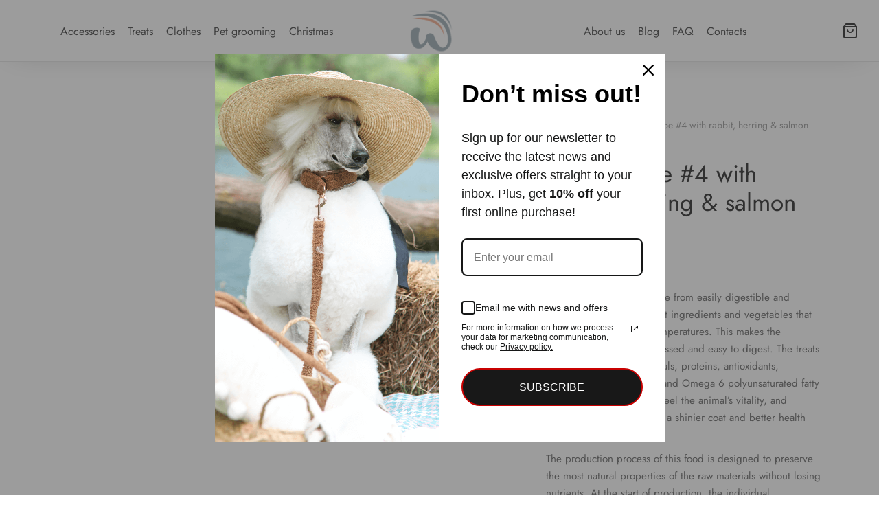

--- FILE ---
content_type: text/html; charset=UTF-8
request_url: https://waggingtail.eu/treats/pala-recipe-4-with-rabbit-herring-salmon-100g/
body_size: 44725
content:

 <!doctype html>
<html lang="en-US">
<head>
	<meta charset="UTF-8" />
	<meta name="viewport" content="width=device-width, initial-scale=1.0, minimum-scale=1.0, maximum-scale=1.0, user-scalable=no">
	<link rel="profile" href="https://gmpg.org/xfn/11">
	<link rel="pingback" href="https://waggingtail.eu/xmlrpc.php">
	<meta name='robots' content='index, follow, max-image-preview:large, max-snippet:-1, max-video-preview:-1' />
	<style>img:is([sizes="auto" i], [sizes^="auto," i]) { contain-intrinsic-size: 3000px 1500px }</style>
	<script>window._wca = window._wca || [];</script>

<!-- Google Tag Manager by PYS -->
    <script data-cfasync="false" data-pagespeed-no-defer>
	    window.dataLayerPYS = window.dataLayerPYS || [];
	</script>
<!-- End Google Tag Manager by PYS -->
	<!-- This site is optimized with the Yoast SEO plugin v26.8 - https://yoast.com/product/yoast-seo-wordpress/ -->
	<title>PALA recipe #4 with rabbit, herring &amp; salmon (100g) - WaggingTail.eu</title>
	<link rel="canonical" href="https://waggingtail.eu/treats/pala-recipe-4-with-rabbit-herring-salmon-100g/" />
	<meta property="og:locale" content="en_US" />
	<meta property="og:type" content="article" />
	<meta property="og:title" content="PALA recipe #4 with rabbit, herring &amp; salmon (100g) - WaggingTail.eu" />
	<meta property="og:description" content="PALA food/ treats are made from easily digestible and bioavailable premium meat ingredients and vegetables that are gently dried at low temperatures. This makes the delicacies minimally processed and easy to digest. The treats are rich in vitamins, minerals, proteins, antioxidants, probiotics, and Omega 3 and Omega 6 polyunsaturated fatty acids, so you will quickly feel the animal&#039;s vitality, and endurance, you will notice a shinier coat and better health and improved digestion. The production process of this food is designed to preserve the most natural properties of the raw materials without losing nutrients. At the start of production, the individual ingredients are weighed and measured, consuming about 3 kilograms of raw material per kilogram of product. The ingredients are then thoroughly mixed and ground. The ground mixture is placed in sterile drying chambers, where it is gently dried at low temperature until the ideal moisture level is reached, thus preserving intact proteins, enzymes, and amino acids. After drying, the mixture is cut into different shapes and immediately packaged to preserve its freshness for as long as possible. RECOMMENDATIONS: suitable for all life stages – puppies, adults, seniors, etc. Please check the recommended daily allowance on the package. INGREDIENTS: whole Atlantic herring (38%), rabbit (27%), salmon (13%), egg yolk, banana, carrots, celery, beets, spinach, butternut squash, sea buckthorn, cranberries, blueberries, Icelandic kelp, wheatgrass, turmeric, sea salt, black pepper.  STORAGE: It is recommended to store in a dry and cool place until the date indicated on the package. NET WEIGHT: 100 g MANUFACTURER: Pala Petfoods Oy COUNTRY OF ORIGIN: Finland, Estonia" />
	<meta property="og:url" content="https://waggingtail.eu/treats/pala-recipe-4-with-rabbit-herring-salmon-100g/" />
	<meta property="og:site_name" content="WaggingTail.eu" />
	<meta property="og:image" content="https://waggingtail.eu/wp-content/uploads/2022/10/rabbit_herring_salmon_100g_front.png" />
	<meta property="og:image:width" content="1080" />
	<meta property="og:image:height" content="1080" />
	<meta property="og:image:type" content="image/png" />
	<meta name="twitter:card" content="summary_large_image" />
	<script type="application/ld+json" class="yoast-schema-graph">{"@context":"https://schema.org","@graph":[{"@type":"WebPage","@id":"https://waggingtail.eu/treats/pala-recipe-4-with-rabbit-herring-salmon-100g/","url":"https://waggingtail.eu/treats/pala-recipe-4-with-rabbit-herring-salmon-100g/","name":"PALA recipe #4 with rabbit, herring & salmon (100g) - WaggingTail.eu","isPartOf":{"@id":"https://waggingtail.eu/#website"},"primaryImageOfPage":{"@id":"https://waggingtail.eu/treats/pala-recipe-4-with-rabbit-herring-salmon-100g/#primaryimage"},"image":{"@id":"https://waggingtail.eu/treats/pala-recipe-4-with-rabbit-herring-salmon-100g/#primaryimage"},"thumbnailUrl":"https://waggingtail.eu/wp-content/uploads/2022/10/rabbit_herring_salmon_100g_front.png","datePublished":"2022-10-01T09:02:21+00:00","breadcrumb":{"@id":"https://waggingtail.eu/treats/pala-recipe-4-with-rabbit-herring-salmon-100g/#breadcrumb"},"inLanguage":"en-US","potentialAction":[{"@type":"ReadAction","target":["https://waggingtail.eu/treats/pala-recipe-4-with-rabbit-herring-salmon-100g/"]}]},{"@type":"ImageObject","inLanguage":"en-US","@id":"https://waggingtail.eu/treats/pala-recipe-4-with-rabbit-herring-salmon-100g/#primaryimage","url":"https://waggingtail.eu/wp-content/uploads/2022/10/rabbit_herring_salmon_100g_front.png","contentUrl":"https://waggingtail.eu/wp-content/uploads/2022/10/rabbit_herring_salmon_100g_front.png","width":1080,"height":1080},{"@type":"BreadcrumbList","@id":"https://waggingtail.eu/treats/pala-recipe-4-with-rabbit-herring-salmon-100g/#breadcrumb","itemListElement":[{"@type":"ListItem","position":1,"name":"Home","item":"https://waggingtail.eu/"},{"@type":"ListItem","position":2,"name":"Products","item":"https://waggingtail.eu/shop/"},{"@type":"ListItem","position":3,"name":"PALA recipe #4 with rabbit, herring &#038; salmon (100g)"}]},{"@type":"WebSite","@id":"https://waggingtail.eu/#website","url":"https://waggingtail.eu/","name":"WaggingTail.eu","description":"Meta title","publisher":{"@id":"https://waggingtail.eu/#organization"},"potentialAction":[{"@type":"SearchAction","target":{"@type":"EntryPoint","urlTemplate":"https://waggingtail.eu/?s={search_term_string}"},"query-input":{"@type":"PropertyValueSpecification","valueRequired":true,"valueName":"search_term_string"}}],"inLanguage":"en-US"},{"@type":"Organization","@id":"https://waggingtail.eu/#organization","name":"WaggingTail.eu","url":"https://waggingtail.eu/","logo":{"@type":"ImageObject","inLanguage":"en-US","@id":"https://waggingtail.eu/#/schema/logo/image/","url":"https://waggingtail.eu/wp-content/uploads/2021/06/logo-color-1.png","contentUrl":"https://waggingtail.eu/wp-content/uploads/2021/06/logo-color-1.png","width":600,"height":375,"caption":"WaggingTail.eu"},"image":{"@id":"https://waggingtail.eu/#/schema/logo/image/"}}]}</script>
	<!-- / Yoast SEO plugin. -->


<script type='application/javascript'  id='pys-version-script'>console.log('PixelYourSite Free version 11.1.5.2');</script>
<link rel='dns-prefetch' href='//omnisnippet1.com' />
<link rel='dns-prefetch' href='//code.jquery.com' />
<link rel='dns-prefetch' href='//cdn.jsdelivr.net' />
<link rel='dns-prefetch' href='//stats.wp.com' />
<link rel="alternate" type="application/rss+xml" title="WaggingTail.eu &raquo; Feed" href="https://waggingtail.eu/feed/" />
<link rel="alternate" type="application/rss+xml" title="WaggingTail.eu &raquo; Comments Feed" href="https://waggingtail.eu/comments/feed/" />
<script>
window._wpemojiSettings = {"baseUrl":"https:\/\/s.w.org\/images\/core\/emoji\/16.0.1\/72x72\/","ext":".png","svgUrl":"https:\/\/s.w.org\/images\/core\/emoji\/16.0.1\/svg\/","svgExt":".svg","source":{"concatemoji":"https:\/\/waggingtail.eu\/wp-includes\/js\/wp-emoji-release.min.js?ver=6.8.3"}};
/*! This file is auto-generated */
!function(s,n){var o,i,e;function c(e){try{var t={supportTests:e,timestamp:(new Date).valueOf()};sessionStorage.setItem(o,JSON.stringify(t))}catch(e){}}function p(e,t,n){e.clearRect(0,0,e.canvas.width,e.canvas.height),e.fillText(t,0,0);var t=new Uint32Array(e.getImageData(0,0,e.canvas.width,e.canvas.height).data),a=(e.clearRect(0,0,e.canvas.width,e.canvas.height),e.fillText(n,0,0),new Uint32Array(e.getImageData(0,0,e.canvas.width,e.canvas.height).data));return t.every(function(e,t){return e===a[t]})}function u(e,t){e.clearRect(0,0,e.canvas.width,e.canvas.height),e.fillText(t,0,0);for(var n=e.getImageData(16,16,1,1),a=0;a<n.data.length;a++)if(0!==n.data[a])return!1;return!0}function f(e,t,n,a){switch(t){case"flag":return n(e,"\ud83c\udff3\ufe0f\u200d\u26a7\ufe0f","\ud83c\udff3\ufe0f\u200b\u26a7\ufe0f")?!1:!n(e,"\ud83c\udde8\ud83c\uddf6","\ud83c\udde8\u200b\ud83c\uddf6")&&!n(e,"\ud83c\udff4\udb40\udc67\udb40\udc62\udb40\udc65\udb40\udc6e\udb40\udc67\udb40\udc7f","\ud83c\udff4\u200b\udb40\udc67\u200b\udb40\udc62\u200b\udb40\udc65\u200b\udb40\udc6e\u200b\udb40\udc67\u200b\udb40\udc7f");case"emoji":return!a(e,"\ud83e\udedf")}return!1}function g(e,t,n,a){var r="undefined"!=typeof WorkerGlobalScope&&self instanceof WorkerGlobalScope?new OffscreenCanvas(300,150):s.createElement("canvas"),o=r.getContext("2d",{willReadFrequently:!0}),i=(o.textBaseline="top",o.font="600 32px Arial",{});return e.forEach(function(e){i[e]=t(o,e,n,a)}),i}function t(e){var t=s.createElement("script");t.src=e,t.defer=!0,s.head.appendChild(t)}"undefined"!=typeof Promise&&(o="wpEmojiSettingsSupports",i=["flag","emoji"],n.supports={everything:!0,everythingExceptFlag:!0},e=new Promise(function(e){s.addEventListener("DOMContentLoaded",e,{once:!0})}),new Promise(function(t){var n=function(){try{var e=JSON.parse(sessionStorage.getItem(o));if("object"==typeof e&&"number"==typeof e.timestamp&&(new Date).valueOf()<e.timestamp+604800&&"object"==typeof e.supportTests)return e.supportTests}catch(e){}return null}();if(!n){if("undefined"!=typeof Worker&&"undefined"!=typeof OffscreenCanvas&&"undefined"!=typeof URL&&URL.createObjectURL&&"undefined"!=typeof Blob)try{var e="postMessage("+g.toString()+"("+[JSON.stringify(i),f.toString(),p.toString(),u.toString()].join(",")+"));",a=new Blob([e],{type:"text/javascript"}),r=new Worker(URL.createObjectURL(a),{name:"wpTestEmojiSupports"});return void(r.onmessage=function(e){c(n=e.data),r.terminate(),t(n)})}catch(e){}c(n=g(i,f,p,u))}t(n)}).then(function(e){for(var t in e)n.supports[t]=e[t],n.supports.everything=n.supports.everything&&n.supports[t],"flag"!==t&&(n.supports.everythingExceptFlag=n.supports.everythingExceptFlag&&n.supports[t]);n.supports.everythingExceptFlag=n.supports.everythingExceptFlag&&!n.supports.flag,n.DOMReady=!1,n.readyCallback=function(){n.DOMReady=!0}}).then(function(){return e}).then(function(){var e;n.supports.everything||(n.readyCallback(),(e=n.source||{}).concatemoji?t(e.concatemoji):e.wpemoji&&e.twemoji&&(t(e.twemoji),t(e.wpemoji)))}))}((window,document),window._wpemojiSettings);
</script>

<link rel='stylesheet' id='omnisend-woocommerce-checkout-block-checkout-newsletter-subscription-block-css' href='https://waggingtail.eu/wp-content/plugins/omnisend-connect/includes/blocks/build/omnisend-checkout-block.css?ver=0.1.1' media='all' />
<style id='wp-emoji-styles-inline-css'>

	img.wp-smiley, img.emoji {
		display: inline !important;
		border: none !important;
		box-shadow: none !important;
		height: 1em !important;
		width: 1em !important;
		margin: 0 0.07em !important;
		vertical-align: -0.1em !important;
		background: none !important;
		padding: 0 !important;
	}
</style>
<link rel='stylesheet' id='wp-block-library-css' href='https://waggingtail.eu/wp-includes/css/dist/block-library/style.min.css?ver=6.8.3' media='all' />
<style id='wp-block-library-theme-inline-css'>
.wp-block-audio :where(figcaption){color:#555;font-size:13px;text-align:center}.is-dark-theme .wp-block-audio :where(figcaption){color:#ffffffa6}.wp-block-audio{margin:0 0 1em}.wp-block-code{border:1px solid #ccc;border-radius:4px;font-family:Menlo,Consolas,monaco,monospace;padding:.8em 1em}.wp-block-embed :where(figcaption){color:#555;font-size:13px;text-align:center}.is-dark-theme .wp-block-embed :where(figcaption){color:#ffffffa6}.wp-block-embed{margin:0 0 1em}.blocks-gallery-caption{color:#555;font-size:13px;text-align:center}.is-dark-theme .blocks-gallery-caption{color:#ffffffa6}:root :where(.wp-block-image figcaption){color:#555;font-size:13px;text-align:center}.is-dark-theme :root :where(.wp-block-image figcaption){color:#ffffffa6}.wp-block-image{margin:0 0 1em}.wp-block-pullquote{border-bottom:4px solid;border-top:4px solid;color:currentColor;margin-bottom:1.75em}.wp-block-pullquote cite,.wp-block-pullquote footer,.wp-block-pullquote__citation{color:currentColor;font-size:.8125em;font-style:normal;text-transform:uppercase}.wp-block-quote{border-left:.25em solid;margin:0 0 1.75em;padding-left:1em}.wp-block-quote cite,.wp-block-quote footer{color:currentColor;font-size:.8125em;font-style:normal;position:relative}.wp-block-quote:where(.has-text-align-right){border-left:none;border-right:.25em solid;padding-left:0;padding-right:1em}.wp-block-quote:where(.has-text-align-center){border:none;padding-left:0}.wp-block-quote.is-large,.wp-block-quote.is-style-large,.wp-block-quote:where(.is-style-plain){border:none}.wp-block-search .wp-block-search__label{font-weight:700}.wp-block-search__button{border:1px solid #ccc;padding:.375em .625em}:where(.wp-block-group.has-background){padding:1.25em 2.375em}.wp-block-separator.has-css-opacity{opacity:.4}.wp-block-separator{border:none;border-bottom:2px solid;margin-left:auto;margin-right:auto}.wp-block-separator.has-alpha-channel-opacity{opacity:1}.wp-block-separator:not(.is-style-wide):not(.is-style-dots){width:100px}.wp-block-separator.has-background:not(.is-style-dots){border-bottom:none;height:1px}.wp-block-separator.has-background:not(.is-style-wide):not(.is-style-dots){height:2px}.wp-block-table{margin:0 0 1em}.wp-block-table td,.wp-block-table th{word-break:normal}.wp-block-table :where(figcaption){color:#555;font-size:13px;text-align:center}.is-dark-theme .wp-block-table :where(figcaption){color:#ffffffa6}.wp-block-video :where(figcaption){color:#555;font-size:13px;text-align:center}.is-dark-theme .wp-block-video :where(figcaption){color:#ffffffa6}.wp-block-video{margin:0 0 1em}:root :where(.wp-block-template-part.has-background){margin-bottom:0;margin-top:0;padding:1.25em 2.375em}
</style>
<style id='classic-theme-styles-inline-css'>
/*! This file is auto-generated */
.wp-block-button__link{color:#fff;background-color:#32373c;border-radius:9999px;box-shadow:none;text-decoration:none;padding:calc(.667em + 2px) calc(1.333em + 2px);font-size:1.125em}.wp-block-file__button{background:#32373c;color:#fff;text-decoration:none}
</style>
<link rel='stylesheet' id='mediaelement-css' href='https://waggingtail.eu/wp-includes/js/mediaelement/mediaelementplayer-legacy.min.css?ver=4.2.17' media='all' />
<link rel='stylesheet' id='wp-mediaelement-css' href='https://waggingtail.eu/wp-includes/js/mediaelement/wp-mediaelement.min.css?ver=6.8.3' media='all' />
<style id='jetpack-sharing-buttons-style-inline-css'>
.jetpack-sharing-buttons__services-list{display:flex;flex-direction:row;flex-wrap:wrap;gap:0;list-style-type:none;margin:5px;padding:0}.jetpack-sharing-buttons__services-list.has-small-icon-size{font-size:12px}.jetpack-sharing-buttons__services-list.has-normal-icon-size{font-size:16px}.jetpack-sharing-buttons__services-list.has-large-icon-size{font-size:24px}.jetpack-sharing-buttons__services-list.has-huge-icon-size{font-size:36px}@media print{.jetpack-sharing-buttons__services-list{display:none!important}}.editor-styles-wrapper .wp-block-jetpack-sharing-buttons{gap:0;padding-inline-start:0}ul.jetpack-sharing-buttons__services-list.has-background{padding:1.25em 2.375em}
</style>
<style id='global-styles-inline-css'>
:root{--wp--preset--aspect-ratio--square: 1;--wp--preset--aspect-ratio--4-3: 4/3;--wp--preset--aspect-ratio--3-4: 3/4;--wp--preset--aspect-ratio--3-2: 3/2;--wp--preset--aspect-ratio--2-3: 2/3;--wp--preset--aspect-ratio--16-9: 16/9;--wp--preset--aspect-ratio--9-16: 9/16;--wp--preset--color--black: #000000;--wp--preset--color--cyan-bluish-gray: #abb8c3;--wp--preset--color--white: #ffffff;--wp--preset--color--pale-pink: #f78da7;--wp--preset--color--vivid-red: #cf2e2e;--wp--preset--color--luminous-vivid-orange: #ff6900;--wp--preset--color--luminous-vivid-amber: #fcb900;--wp--preset--color--light-green-cyan: #7bdcb5;--wp--preset--color--vivid-green-cyan: #00d084;--wp--preset--color--pale-cyan-blue: #8ed1fc;--wp--preset--color--vivid-cyan-blue: #0693e3;--wp--preset--color--vivid-purple: #9b51e0;--wp--preset--color--gutenberg-white: #ffffff;--wp--preset--color--gutenberg-shade: #f8f8f8;--wp--preset--color--gutenberg-gray: #777777;--wp--preset--color--gutenberg-dark: #282828;--wp--preset--color--gutenberg-accent: #f2aa8c;--wp--preset--gradient--vivid-cyan-blue-to-vivid-purple: linear-gradient(135deg,rgba(6,147,227,1) 0%,rgb(155,81,224) 100%);--wp--preset--gradient--light-green-cyan-to-vivid-green-cyan: linear-gradient(135deg,rgb(122,220,180) 0%,rgb(0,208,130) 100%);--wp--preset--gradient--luminous-vivid-amber-to-luminous-vivid-orange: linear-gradient(135deg,rgba(252,185,0,1) 0%,rgba(255,105,0,1) 100%);--wp--preset--gradient--luminous-vivid-orange-to-vivid-red: linear-gradient(135deg,rgba(255,105,0,1) 0%,rgb(207,46,46) 100%);--wp--preset--gradient--very-light-gray-to-cyan-bluish-gray: linear-gradient(135deg,rgb(238,238,238) 0%,rgb(169,184,195) 100%);--wp--preset--gradient--cool-to-warm-spectrum: linear-gradient(135deg,rgb(74,234,220) 0%,rgb(151,120,209) 20%,rgb(207,42,186) 40%,rgb(238,44,130) 60%,rgb(251,105,98) 80%,rgb(254,248,76) 100%);--wp--preset--gradient--blush-light-purple: linear-gradient(135deg,rgb(255,206,236) 0%,rgb(152,150,240) 100%);--wp--preset--gradient--blush-bordeaux: linear-gradient(135deg,rgb(254,205,165) 0%,rgb(254,45,45) 50%,rgb(107,0,62) 100%);--wp--preset--gradient--luminous-dusk: linear-gradient(135deg,rgb(255,203,112) 0%,rgb(199,81,192) 50%,rgb(65,88,208) 100%);--wp--preset--gradient--pale-ocean: linear-gradient(135deg,rgb(255,245,203) 0%,rgb(182,227,212) 50%,rgb(51,167,181) 100%);--wp--preset--gradient--electric-grass: linear-gradient(135deg,rgb(202,248,128) 0%,rgb(113,206,126) 100%);--wp--preset--gradient--midnight: linear-gradient(135deg,rgb(2,3,129) 0%,rgb(40,116,252) 100%);--wp--preset--font-size--small: 13px;--wp--preset--font-size--medium: 20px;--wp--preset--font-size--large: 36px;--wp--preset--font-size--x-large: 42px;--wp--preset--spacing--20: 0.44rem;--wp--preset--spacing--30: 0.67rem;--wp--preset--spacing--40: 1rem;--wp--preset--spacing--50: 1.5rem;--wp--preset--spacing--60: 2.25rem;--wp--preset--spacing--70: 3.38rem;--wp--preset--spacing--80: 5.06rem;--wp--preset--shadow--natural: 6px 6px 9px rgba(0, 0, 0, 0.2);--wp--preset--shadow--deep: 12px 12px 50px rgba(0, 0, 0, 0.4);--wp--preset--shadow--sharp: 6px 6px 0px rgba(0, 0, 0, 0.2);--wp--preset--shadow--outlined: 6px 6px 0px -3px rgba(255, 255, 255, 1), 6px 6px rgba(0, 0, 0, 1);--wp--preset--shadow--crisp: 6px 6px 0px rgba(0, 0, 0, 1);}:where(.is-layout-flex){gap: 0.5em;}:where(.is-layout-grid){gap: 0.5em;}body .is-layout-flex{display: flex;}.is-layout-flex{flex-wrap: wrap;align-items: center;}.is-layout-flex > :is(*, div){margin: 0;}body .is-layout-grid{display: grid;}.is-layout-grid > :is(*, div){margin: 0;}:where(.wp-block-columns.is-layout-flex){gap: 2em;}:where(.wp-block-columns.is-layout-grid){gap: 2em;}:where(.wp-block-post-template.is-layout-flex){gap: 1.25em;}:where(.wp-block-post-template.is-layout-grid){gap: 1.25em;}.has-black-color{color: var(--wp--preset--color--black) !important;}.has-cyan-bluish-gray-color{color: var(--wp--preset--color--cyan-bluish-gray) !important;}.has-white-color{color: var(--wp--preset--color--white) !important;}.has-pale-pink-color{color: var(--wp--preset--color--pale-pink) !important;}.has-vivid-red-color{color: var(--wp--preset--color--vivid-red) !important;}.has-luminous-vivid-orange-color{color: var(--wp--preset--color--luminous-vivid-orange) !important;}.has-luminous-vivid-amber-color{color: var(--wp--preset--color--luminous-vivid-amber) !important;}.has-light-green-cyan-color{color: var(--wp--preset--color--light-green-cyan) !important;}.has-vivid-green-cyan-color{color: var(--wp--preset--color--vivid-green-cyan) !important;}.has-pale-cyan-blue-color{color: var(--wp--preset--color--pale-cyan-blue) !important;}.has-vivid-cyan-blue-color{color: var(--wp--preset--color--vivid-cyan-blue) !important;}.has-vivid-purple-color{color: var(--wp--preset--color--vivid-purple) !important;}.has-black-background-color{background-color: var(--wp--preset--color--black) !important;}.has-cyan-bluish-gray-background-color{background-color: var(--wp--preset--color--cyan-bluish-gray) !important;}.has-white-background-color{background-color: var(--wp--preset--color--white) !important;}.has-pale-pink-background-color{background-color: var(--wp--preset--color--pale-pink) !important;}.has-vivid-red-background-color{background-color: var(--wp--preset--color--vivid-red) !important;}.has-luminous-vivid-orange-background-color{background-color: var(--wp--preset--color--luminous-vivid-orange) !important;}.has-luminous-vivid-amber-background-color{background-color: var(--wp--preset--color--luminous-vivid-amber) !important;}.has-light-green-cyan-background-color{background-color: var(--wp--preset--color--light-green-cyan) !important;}.has-vivid-green-cyan-background-color{background-color: var(--wp--preset--color--vivid-green-cyan) !important;}.has-pale-cyan-blue-background-color{background-color: var(--wp--preset--color--pale-cyan-blue) !important;}.has-vivid-cyan-blue-background-color{background-color: var(--wp--preset--color--vivid-cyan-blue) !important;}.has-vivid-purple-background-color{background-color: var(--wp--preset--color--vivid-purple) !important;}.has-black-border-color{border-color: var(--wp--preset--color--black) !important;}.has-cyan-bluish-gray-border-color{border-color: var(--wp--preset--color--cyan-bluish-gray) !important;}.has-white-border-color{border-color: var(--wp--preset--color--white) !important;}.has-pale-pink-border-color{border-color: var(--wp--preset--color--pale-pink) !important;}.has-vivid-red-border-color{border-color: var(--wp--preset--color--vivid-red) !important;}.has-luminous-vivid-orange-border-color{border-color: var(--wp--preset--color--luminous-vivid-orange) !important;}.has-luminous-vivid-amber-border-color{border-color: var(--wp--preset--color--luminous-vivid-amber) !important;}.has-light-green-cyan-border-color{border-color: var(--wp--preset--color--light-green-cyan) !important;}.has-vivid-green-cyan-border-color{border-color: var(--wp--preset--color--vivid-green-cyan) !important;}.has-pale-cyan-blue-border-color{border-color: var(--wp--preset--color--pale-cyan-blue) !important;}.has-vivid-cyan-blue-border-color{border-color: var(--wp--preset--color--vivid-cyan-blue) !important;}.has-vivid-purple-border-color{border-color: var(--wp--preset--color--vivid-purple) !important;}.has-vivid-cyan-blue-to-vivid-purple-gradient-background{background: var(--wp--preset--gradient--vivid-cyan-blue-to-vivid-purple) !important;}.has-light-green-cyan-to-vivid-green-cyan-gradient-background{background: var(--wp--preset--gradient--light-green-cyan-to-vivid-green-cyan) !important;}.has-luminous-vivid-amber-to-luminous-vivid-orange-gradient-background{background: var(--wp--preset--gradient--luminous-vivid-amber-to-luminous-vivid-orange) !important;}.has-luminous-vivid-orange-to-vivid-red-gradient-background{background: var(--wp--preset--gradient--luminous-vivid-orange-to-vivid-red) !important;}.has-very-light-gray-to-cyan-bluish-gray-gradient-background{background: var(--wp--preset--gradient--very-light-gray-to-cyan-bluish-gray) !important;}.has-cool-to-warm-spectrum-gradient-background{background: var(--wp--preset--gradient--cool-to-warm-spectrum) !important;}.has-blush-light-purple-gradient-background{background: var(--wp--preset--gradient--blush-light-purple) !important;}.has-blush-bordeaux-gradient-background{background: var(--wp--preset--gradient--blush-bordeaux) !important;}.has-luminous-dusk-gradient-background{background: var(--wp--preset--gradient--luminous-dusk) !important;}.has-pale-ocean-gradient-background{background: var(--wp--preset--gradient--pale-ocean) !important;}.has-electric-grass-gradient-background{background: var(--wp--preset--gradient--electric-grass) !important;}.has-midnight-gradient-background{background: var(--wp--preset--gradient--midnight) !important;}.has-small-font-size{font-size: var(--wp--preset--font-size--small) !important;}.has-medium-font-size{font-size: var(--wp--preset--font-size--medium) !important;}.has-large-font-size{font-size: var(--wp--preset--font-size--large) !important;}.has-x-large-font-size{font-size: var(--wp--preset--font-size--x-large) !important;}
:where(.wp-block-post-template.is-layout-flex){gap: 1.25em;}:where(.wp-block-post-template.is-layout-grid){gap: 1.25em;}
:where(.wp-block-columns.is-layout-flex){gap: 2em;}:where(.wp-block-columns.is-layout-grid){gap: 2em;}
:root :where(.wp-block-pullquote){font-size: 1.5em;line-height: 1.6;}
</style>
<link rel='stylesheet' id='rs-plugin-settings-css' href='https://waggingtail.eu/wp-content/plugins/revslider/public/assets/css/rs6.css?ver=6.4.11' media='all' />
<style id='rs-plugin-settings-inline-css'>
#rs-demo-id {}
</style>
<link rel='stylesheet' id='woo-lithuaniapost-css' href='https://waggingtail.eu/wp-content/plugins/woo-lithuaniapost-main/public/css/woo-lithuaniapost-public.css?ver=1.0.1' media='all' />
<link rel='stylesheet' id='select2-css-css' href='https://cdn.jsdelivr.net/npm/select2@4.1.0-rc.0/dist/css/select2.min.css?ver=4.1.0-rc.0' media='all' />
<link rel='stylesheet' id='woo-shipping-dpd-baltic-css' href='https://waggingtail.eu/wp-content/plugins/woo-shipping-dpd-baltic/public/css/dpd-public.css?ver=1.2.85' media='all' />
<link rel='stylesheet' id='select2css-css' href='//cdn.jsdelivr.net/npm/select2@4.1.0-rc.0/dist/css/select2.min.css?ver=1.0' media='all' />
<link rel='stylesheet' id='photoswipe-css' href='https://waggingtail.eu/wp-content/plugins/woocommerce/assets/css/photoswipe/photoswipe.min.css?ver=10.4.3' media='all' />
<link rel='stylesheet' id='photoswipe-default-skin-css' href='https://waggingtail.eu/wp-content/plugins/woocommerce/assets/css/photoswipe/default-skin/default-skin.min.css?ver=10.4.3' media='all' />
<style id='woocommerce-inline-inline-css'>
.woocommerce form .form-row .required { visibility: visible; }
</style>
<link rel='stylesheet' id='wpml-legacy-dropdown-click-0-css' href='https://waggingtail.eu/wp-content/plugins/sitepress-multilingual-cms/templates/language-switchers/legacy-dropdown-click/style.min.css?ver=1' media='all' />
<link rel='stylesheet' id='cmplz-general-css' href='https://waggingtail.eu/wp-content/plugins/complianz-gdpr/assets/css/cookieblocker.min.css?ver=1765986264' media='all' />
<link rel='stylesheet' id='woo-variation-swatches-css' href='https://waggingtail.eu/wp-content/plugins/woo-variation-swatches/assets/css/frontend.min.css?ver=1762875880' media='all' />
<style id='woo-variation-swatches-inline-css'>
:root {
--wvs-tick:url("data:image/svg+xml;utf8,%3Csvg filter='drop-shadow(0px 0px 2px rgb(0 0 0 / .8))' xmlns='http://www.w3.org/2000/svg'  viewBox='0 0 30 30'%3E%3Cpath fill='none' stroke='%23ffffff' stroke-linecap='round' stroke-linejoin='round' stroke-width='4' d='M4 16L11 23 27 7'/%3E%3C/svg%3E");

--wvs-cross:url("data:image/svg+xml;utf8,%3Csvg filter='drop-shadow(0px 0px 5px rgb(255 255 255 / .6))' xmlns='http://www.w3.org/2000/svg' width='72px' height='72px' viewBox='0 0 24 24'%3E%3Cpath fill='none' stroke='%23ff0000' stroke-linecap='round' stroke-width='0.6' d='M5 5L19 19M19 5L5 19'/%3E%3C/svg%3E");
--wvs-single-product-item-width:35px;
--wvs-single-product-item-height:35px;
--wvs-single-product-item-font-size:16px}
</style>
<link rel='stylesheet' id='range-slider-css-css' href='https://waggingtail.eu/wp-content/themes/goya-child/css/ion.rangeSlider.min.css?ver=0.0.1' media='all' />
<link rel='stylesheet' id='goya-grid-css' href='https://waggingtail.eu/wp-content/themes/goya/assets/css/grid.css?ver=1.0.5.4' media='all' />
<link rel='stylesheet' id='goya-core-css' href='https://waggingtail.eu/wp-content/themes/goya/assets/css/core.css?ver=1.0.5.4' media='all' />
<link rel='stylesheet' id='goya-icons-css' href='https://waggingtail.eu/wp-content/themes/goya/assets/icons/theme-icons/style.css?ver=1.0.5.4' media='all' />
<link rel='stylesheet' id='goya-shop-css' href='https://waggingtail.eu/wp-content/themes/goya/assets/css/shop.css?ver=1.0.5.4' media='all' />
<link rel='stylesheet' id='goya-elements-css' href='https://waggingtail.eu/wp-content/themes/goya/assets/css/vc-elements.css?ver=1.0.5.4' media='all' />
<style id='goya-customizer-styles-inline-css'>
body,blockquote cite,div.vc_progress_bar .vc_single_bar .vc_label,div.vc_toggle_size_sm .vc_toggle_title h4 {font-size:16px;}.wp-caption-text,.woocommerce-breadcrumb,.post.listing .listing_content .post-meta,.footer-bar .footer-bar-content,.side-menu .mobile-widgets p,.side-menu .side-widgets p,.products .product.product-category a div h2 .count,#payment .payment_methods li .payment_box,#payment .payment_methods li a.about_paypal,.et-product-detail .summary .sizing_guide,#reviews .commentlist li .comment-text .woocommerce-review__verified,#reviews .commentlist li .comment-text .woocommerce-review__published-date,.commentlist > li .comment-meta,.widget .type-post .post-meta,.widget_rss .rss-date,.wp-block-latest-comments__comment-date,.wp-block-latest-posts__post-date,.commentlist > li .reply,.comment-reply-title small,.commentlist .bypostauthor .post-author,.commentlist .bypostauthor > .comment-body .fn:after,.et-portfolio.et-portfolio-style-hover-card .type-portfolio .et-portfolio-excerpt {font-size:14px;}h1, h2, h3, h4, h5, h6{color:#282828;}.et-banner .et-banner-content .et-banner-title.color-accent,.et-banner .et-banner-content .et-banner-subtitle.color-accent,.et-banner .et-banner-content .et-banner-link.link.color-accent,.et-banner .et-banner-content .et-banner-link.link.color-accent:hover,.et-banner .et-banner-content .et-banner-link.outlined.color-accent,.et-banner .et-banner-content .et-banner-link.outlined.color-accent:hover {color:#f2aa8c;}.et-banner .et-banner-content .et-banner-subtitle.tag_style.color-accent,.et-banner .et-banner-content .et-banner-link.solid.color-accent,.et-banner .et-banner-content .et-banner-link.solid.color-accent:hover {background:#f2aa8c;}.et-iconbox.icon-style-background.icon-color-accent .et-feature-icon {background:#f2aa8c;}.et-iconbox.icon-style-border.icon-color-accent .et-feature-icon,.et-iconbox.icon-style-simple.icon-color-accent .et-feature-icon {color:#f2aa8c;}.et-counter.counter-color-accent .h1,.et-counter.icon-color-accent i {color:#f2aa8c;}.et_btn.solid.color-accent {background:#f2aa8c;}.et_btn.link.color-accent,.et_btn.outlined.color-accent,.et_btn.outlined.color-accent:hover {color:#f2aa8c;}.et-animatype.color-accent .et-animated-entry,.et-stroketype.color-accent *{color:#f2aa8c;}.slick-prev:hover,.slick-next:hover,.flex-prev:hover,.flex-next:hover,.mfp-wrap.quick-search .mfp-content [type="submit"],.et-close,.single-product .pswp__button:hover,.content404 h4,.woocommerce-tabs .tabs li a span,.woo-variation-gallery-wrapper .woo-variation-gallery-trigger:hover:after,.mobile-menu li.menu-item-has-children.active > .et-menu-toggle:after,.mobile-menu li.menu-item-has-children > .et-menu-toggle:hover,.remove:hover, a.remove:hover,span.minicart-counter.et-count-zero,.tag-cloud-link .tag-link-count,.star-rating > span:before,.comment-form-rating .stars > span:before,.wpmc-tabs-wrapper li.wpmc-tab-item.current,div.argmc-wrapper .tab-completed-icon:before,div.argmc-wrapper .argmc-tab-item.completed .argmc-tab-number,.widget ul li.active,.et-wp-gallery-popup .mfp-arrow {color:#f2aa8c;}.accent-color:not(.fancy-tag),.accent-color:not(.fancy-tag) .wpb_wrapper > h1,.accent-color:not(.fancy-tag) .wpb_wrapper > h2,.accent-color:not(.fancy-tag) .wpb_wrapper > h3,.accent-color:not(.fancy-tag) .wpb_wrapper > h4,.accent-color:not(.fancy-tag) .wpb_wrapper > h5,.accent-color:not(.fancy-tag) .wpb_wrapper > h6,.accent-color:not(.fancy-tag) .wpb_wrapper > p {color:#f2aa8c !important;}.accent-color.fancy-tag,.wpb_text_column .accent-color.fancy-tag:last-child,.accent-color.fancy-tag .wpb_wrapper > h1,.accent-color.fancy-tag .wpb_wrapper > h2,.accent-color.fancy-tag .wpb_wrapper > h3,.accent-color.fancy-tag .wpb_wrapper > h4,.accent-color.fancy-tag .wpb_wrapper > h5,.accent-color.fancy-tag .wpb_wrapper > h6,.accent-color.fancy-tag .wpb_wrapper > p {background-color:#f2aa8c;}.wpmc-tabs-wrapper li.wpmc-tab-item.current .wpmc-tab-number,.wpmc-tabs-wrapper li.wpmc-tab-item.current:before,.tag-cloud-link:hover,div.argmc-wrapper .argmc-tab-item.completed .argmc-tab-number,div.argmc-wrapper .argmc-tab-item.current .argmc-tab-number,div.argmc-wrapper .argmc-tab-item.last.current + .argmc-tab-item:hover .argmc-tab-number {border-color:#f2aa8c;}.mfp-close.scissors-close:hover:before,.mfp-close.scissors-close:hover:after,.remove:hover:before,.remove:hover:after,#side-cart .remove:hover:before,#side-cart .remove:hover:after,#side-cart.dark .remove:hover:before,#side-cart.dark .remove:hover:after,#side-filters.ajax-loader .et-close,.vc_progress_bar.vc_progress-bar-color-bar_orange .vc_single_bar span.vc_bar,span.minicart-counter,.filter-trigger .et-active-filters-count,.et-active-filters-count,div.argmc-wrapper .argmc-tab-item.current .argmc-tab-number,div.argmc-wrapper .argmc-tab-item.visited:hover .argmc-tab-number,div.argmc-wrapper .argmc-tab-item.last.current + .argmc-tab-item:hover .argmc-tab-number,.slick-dots li button:hover,.wpb_column.et-light-column .postline:before,.wpb_column.et-light-column .postline-medium:before,.wpb_column.et-light-column .postline-large:before,.et-feat-video-btn:hover .et-featured-video-icon:after,.post.type-post.sticky .entry-title a:after {background-color:#f2aa8c;}div.argmc-wrapper .argmc-tab-item.visited:before {border-bottom-color:#f2aa8c;}.yith-wcan-loading:after,.blockUI.blockOverlay:after,.easyzoom-notice:after,.woocommerce-product-gallery__wrapper .slick:after,.add_to_cart_button.loading:after,.et-loader:after {background-color:#f2aa8c;}.fancy-title,h1.fancy-title,h2.fancy-title,h3.fancy-title,h4.fancy-title,h5.fancy-title,h6.fancy-title {color:#f2aa8c}.fancy-tag,h1.fancy-tag,h2.fancy-tag,h3.fancy-tag,h4.fancy-tag,h5.fancy-tag,h6.fancy-tag {background-color:#282828}@media only screen and (min-width:992px) {.header,.header-spacer,.product-header-spacer {height:90px;}.page-header-transparent .hero-header .hero-title {padding-top:90px;}.et-product-detail.et-product-layout-no-padding.product-header-transparent .showcase-inner .product-information {padding-top:90px;}.header_on_scroll:not(.megamenu-active) .header,.header_on_scroll:not(.megamenu-active) .header-spacer,.header_on_scroll:not(.megamenu-active) .product-header-spacer {height:90px;}}@media only screen and (max-width:991px) {.header,.header_on_scroll .header,.header-spacer,.product-header-spacer {height:60px;}.page-header-transparent .hero-header .hero-title {padding-top:60px;}}@media screen and (min-width:576px) and (max-width:767px) {.sticky-product-bar {height:60px;}.product-bar-visible.single-product.fixed-product-bar-bottom .footer {margin-bottom:60px;}.product-bar-visible.single-product.fixed-product-bar-bottom #scroll_to_top.active {bottom:70px;}}.header .menu-holder {min-height:70px;}@media only screen and (max-width:767px) {.header .menu-holder {min-height:70px;}}.header .logolink .logoimg {max-height:70px;}@media only screen and (max-width:767px) {.header .logolink .logoimg {max-height:70px;}}@media only screen and (min-width:992px) { .header_on_scroll:not(.megamenu-active) .header .logolink .logoimg { max-height:70px; }}.top-bar {background-color:#282828;height:40px;line-height:40px;}.top-bar,.top-bar a,.top-bar button,.top-bar .selected {color:#eeeeee;}.page-header-regular .header,.header_on_scroll .header {background-color:#ffffff;}@media only screen and (max-width:576px) {.page-header-transparent:not(.header-transparent-mobiles):not(.header_on_scroll) .header {background-color:#ffffff;}}.header a,.header .menu-toggle,.header .goya-search button {color:#444444;}@media only screen and (max-width:767px) {.sticky-header-light .header .menu-toggle:hover,.header-transparent-mobiles.sticky-header-light.header_on_scroll .header a.icon,.header-transparent-mobiles.sticky-header-light.header_on_scroll .header .menu-toggle,.header-transparent-mobiles.light-title:not(.header_on_scroll) .header a.icon,.header-transparent-mobiles.light-title:not(.header_on_scroll) .header .menu-toggle {color:#ffffff;}}@media only screen and (min-width:768px) {.light-title:not(.header_on_scroll) .header .site-title,.light-title:not(.header_on_scroll) .header .et-header-menu>li> a,.sticky-header-light.header_on_scroll .header .et-header-menu>li> a,.light-title:not(.header_on_scroll) span.minicart-counter.et-count-zero,.sticky-header-light.header_on_scroll .header .icon,.sticky-header-light.header_on_scroll .header .menu-toggle,.light-title:not(.header_on_scroll) .header .icon,.light-title:not(.header_on_scroll) .header .menu-toggle {color:#ffffff;}}.et-header-menu .menu-label,.mobile-menu .menu-label {background-color:#aaaaaa;}.et-header-menu ul.sub-menu:before,.et-header-menu .sub-menu .sub-menu {background-color:#ffffff;}.et-header-menu>li.menu-item-has-children > a:after {border-bottom-color:#ffffff;}.et-header-menu ul.sub-menu li a {color:#444444;}.side-panel .mobile-bar,.side-panel .mobile-bar.dark {background:#f8f8f8;}.side-mobile-menu,.side-mobile-menu.dark { background:#ffffff;}.side-fullscreen-menu,.side-fullscreen-menu.dark { background:#ffffff;}.site-footer,.site-footer.dark {background-color:#ffffff;}.site-footer .footer-bar.custom-color-1,.site-footer .footer-bar.custom-color-1.dark {background-color:#2d2d2d;}.mfp #et-quickview {max-width:960px;}.shop-widget-scroll .widget > ul,.shop-widget-scroll .widget:not(.widget-woof) > h6 + *,.shop-widget-scroll .wcapf-layered-nav {max-height:150px;}.star-rating > span:before,.comment-form-rating .stars > span:before {color:#282828;}.product-inner .badge.onsale,.wc-block-grid .wc-block-grid__products .wc-block-grid__product .wc-block-grid__product-onsale {color:#ef5c5c;background-color:#ffffff;}.et-product-detail .summary .badge.onsale {border-color:#ef5c5c;}.product-inner .badge.new {color:#585858;background-color:#ffffff;}.product-inner .badge.out-of-stock {color:#585858;background-color:#ffffff;}@media screen and (min-width:768px) {.wc-block-grid__products .wc-block-grid__product .wc-block-grid__product-image {margin-top:5px;}.wc-block-grid__products .wc-block-grid__product:hover .wc-block-grid__product-image {transform:translateY(-5px);}.wc-block-grid__products .wc-block-grid__product:hover .wc-block-grid__product-image img {-moz-transform:scale(1.05, 1.05);-ms-transform:scale(1.05, 1.05);-webkit-transform:scale(1.05, 1.05);transform:scale(1.05, 1.05);}}.et-blog.hero-header .hero-title {background-color:#f8f8f8;}}?>.post.post-detail.hero-title .post-featured.title-wrap {background-color:#f8f8f8;}.has-gutenberg-white-color { color:#ffffff !important; }.has-gutenberg-white-background-color { background-color:#ffffff; }.wp-block-button.outlined .has-gutenberg-white-color { border-color:#ffffff !important; background-color:transparent !important; }.has-gutenberg-shade-color { color:#f8f8f8 !important; }.has-gutenberg-shade-background-color { background-color:#f8f8f8; }.wp-block-button.outlined .has-gutenberg-shade-color { border-color:#f8f8f8 !important; background-color:transparent !important; }.has-gutenberg-gray-color { color:#777777 !important; }.has-gutenberg-gray-background-color { background-color:#777777; }.wp-block-button.outlined .has-gutenberg-gray-color { border-color:#777777 !important; background-color:transparent !important; }.has-gutenberg-dark-color { color:#282828 !important; }.has-gutenberg-dark-background-color { background-color:#282828; }.wp-block-button.outlined .has-gutenberg-dark-color { border-color:#282828 !important; background-color:transparent !important; }.has-gutenberg-accent-color { color:#f2aa8c !important; }.has-gutenberg-accent-background-color { background-color:#f2aa8c; }.wp-block-button.outlined .has-gutenberg-accent-color { border-color:#f2aa8c !important; background-color:transparent !important; }.commentlist .bypostauthor > .comment-body .fn:after {content:'Post Author';}.et-inline-validation-notices .form-row.woocommerce-invalid-required-field:after{content:'Required field';}.post.type-post.sticky .entry-title a:after {content:'Featured';}
</style>
<link rel='stylesheet' id='goya-style-css' href='https://waggingtail.eu/wp-content/themes/goya/style.css?ver=6.8.3' media='all' />
<link rel='stylesheet' id='goya-child-style-css' href='https://waggingtail.eu/wp-content/themes/goya-child/style.css?ver=0.0.58' media='all' />
<script type="text/template" id="tmpl-variation-template">
	<div class="woocommerce-variation-description">{{{ data.variation.variation_description }}}</div>
	<div class="woocommerce-variation-price">{{{ data.variation.price_html }}}</div>
	<div class="woocommerce-variation-availability">{{{ data.variation.availability_html }}}</div>
</script>
<script type="text/template" id="tmpl-unavailable-variation-template">
	<p role="alert">Sorry, this product is unavailable. Please choose a different combination.</p>
</script>
<script id="wpml-cookie-js-extra">
var wpml_cookies = {"wp-wpml_current_language":{"value":"en","expires":1,"path":"\/"}};
var wpml_cookies = {"wp-wpml_current_language":{"value":"en","expires":1,"path":"\/"}};
</script>
<script src="https://waggingtail.eu/wp-content/plugins/sitepress-multilingual-cms/res/js/cookies/language-cookie.js?ver=486900" id="wpml-cookie-js" defer data-wp-strategy="defer"></script>
<script id="jquery-core-js-extra">
var pysFacebookRest = {"restApiUrl":"https:\/\/waggingtail.eu\/wp-json\/pys-facebook\/v1\/event","debug":""};
</script>
<script src="https://waggingtail.eu/wp-includes/js/jquery/jquery.min.js?ver=3.7.1" id="jquery-core-js"></script>
<script src="https://waggingtail.eu/wp-includes/js/jquery/jquery-migrate.min.js?ver=3.4.1" id="jquery-migrate-js"></script>
<script src="https://waggingtail.eu/wp-content/plugins/revslider/public/assets/js/rbtools.min.js?ver=6.4.8" id="tp-tools-js"></script>
<script src="https://waggingtail.eu/wp-content/plugins/revslider/public/assets/js/rs6.min.js?ver=6.4.11" id="revmin-js"></script>
<script src="https://code.jquery.com/jquery-3.7.1.min.js?ver=3.7.1" id="jQuery-js"></script>
<script src="https://cdn.jsdelivr.net/npm/select2@4.1.0-rc.0/dist/js/select2.min.js?ver=4.1.0-rc.0" id="select2-js-js"></script>
<script id="woo-lithuaniapost-js-extra">
var woo_lithuaniapost = {"ajax_url":"https:\/\/waggingtail.eu\/wp-admin\/admin-ajax.php"};
</script>
<script src="https://waggingtail.eu/wp-content/plugins/woo-lithuaniapost-main/public/js/woo-lithuaniapost.js?ver=1.0.1" id="woo-lithuaniapost-js"></script>
<script src="https://waggingtail.eu/wp-content/plugins/woo-lithuaniapost-main/public/js/woo-lithuaniapost-lpexpress-terminal-block.js?ver=1.0.1" id="woo-lithuaniapost-lpexpress-terminal-block-js"></script>
<script id="woo-shipping-dpd-baltic-js-extra">
var dpd = {"fe_ajax_nonce":"f089442fe4","ajax_url":"\/wp-admin\/admin-ajax.php"};
</script>
<script src="https://waggingtail.eu/wp-content/plugins/woo-shipping-dpd-baltic/public/js/dpd-public.js?ver=1.2.85" id="woo-shipping-dpd-baltic-js"></script>
<script src="https://waggingtail.eu/wp-content/plugins/woocommerce/assets/js/jquery-blockui/jquery.blockUI.min.js?ver=2.7.0-wc.10.4.3" id="wc-jquery-blockui-js" data-wp-strategy="defer"></script>
<script id="wc-add-to-cart-js-extra">
var wc_add_to_cart_params = {"ajax_url":"\/wp-admin\/admin-ajax.php","wc_ajax_url":"\/?wc-ajax=%%endpoint%%","i18n_view_cart":"View cart","cart_url":"https:\/\/waggingtail.eu\/cart\/","is_cart":"","cart_redirect_after_add":"no"};
</script>
<script src="https://waggingtail.eu/wp-content/plugins/woocommerce/assets/js/frontend/add-to-cart.min.js?ver=10.4.3" id="wc-add-to-cart-js" data-wp-strategy="defer"></script>
<script src="https://waggingtail.eu/wp-content/plugins/woocommerce/assets/js/flexslider/jquery.flexslider.min.js?ver=2.7.2-wc.10.4.3" id="wc-flexslider-js" defer data-wp-strategy="defer"></script>
<script src="https://waggingtail.eu/wp-content/plugins/woocommerce/assets/js/photoswipe/photoswipe.min.js?ver=4.1.1-wc.10.4.3" id="wc-photoswipe-js" defer data-wp-strategy="defer"></script>
<script src="https://waggingtail.eu/wp-content/plugins/woocommerce/assets/js/photoswipe/photoswipe-ui-default.min.js?ver=4.1.1-wc.10.4.3" id="wc-photoswipe-ui-default-js" defer data-wp-strategy="defer"></script>
<script id="wc-single-product-js-extra">
var wc_single_product_params = {"i18n_required_rating_text":"Please select a rating","i18n_rating_options":["1 of 5 stars","2 of 5 stars","3 of 5 stars","4 of 5 stars","5 of 5 stars"],"i18n_product_gallery_trigger_text":"View full-screen image gallery","review_rating_required":"yes","flexslider":{"rtl":false,"animation":"slide","smoothHeight":true,"directionNav":true,"controlNav":"thumbnails","slideshow":false,"animationSpeed":300,"animationLoop":false,"allowOneSlide":false,"prevText":"<svg xmlns=\"http:\/\/www.w3.org\/2000\/svg\" width=\"24\" height=\"24\" viewBox=\"0 0 24 24\" fill=\"none\" stroke=\"currentColor\" stroke-width=\"2\" stroke-linecap=\"round\" stroke-linejoin=\"round\" class=\"feather feather-chevron-left\"><polyline points=\"15 18 9 12 15 6\"><\/polyline><\/svg>","nextText":"<svg xmlns=\"http:\/\/www.w3.org\/2000\/svg\" width=\"24\" height=\"24\" viewBox=\"0 0 24 24\" fill=\"none\" stroke=\"currentColor\" stroke-width=\"2\" stroke-linecap=\"round\" stroke-linejoin=\"round\" class=\"feather feather-chevron-right\"><polyline points=\"9 18 15 12 9 6\"><\/polyline><\/svg>"},"zoom_enabled":"","zoom_options":[],"photoswipe_enabled":"1","photoswipe_options":{"shareEl":false,"closeOnScroll":false,"history":false,"hideAnimationDuration":0,"showAnimationDuration":0,"showHideOpacity":true,"bgOpacity":1,"loop":false,"closeOnVerticalDrag":false,"barsSize":{"top":0,"bottom":0},"tapToClose":true,"tapToToggleControls":false},"flexslider_enabled":"1"};
</script>
<script src="https://waggingtail.eu/wp-content/plugins/woocommerce/assets/js/frontend/single-product.min.js?ver=10.4.3" id="wc-single-product-js" defer data-wp-strategy="defer"></script>
<script src="https://waggingtail.eu/wp-content/plugins/woocommerce/assets/js/js-cookie/js.cookie.min.js?ver=2.1.4-wc.10.4.3" id="wc-js-cookie-js" defer data-wp-strategy="defer"></script>
<script id="woocommerce-js-extra">
var woocommerce_params = {"ajax_url":"\/wp-admin\/admin-ajax.php","wc_ajax_url":"\/?wc-ajax=%%endpoint%%","i18n_password_show":"Show password","i18n_password_hide":"Hide password"};
</script>
<script src="https://waggingtail.eu/wp-content/plugins/woocommerce/assets/js/frontend/woocommerce.min.js?ver=10.4.3" id="woocommerce-js" defer data-wp-strategy="defer"></script>
<script src="https://waggingtail.eu/wp-content/plugins/sitepress-multilingual-cms/templates/language-switchers/legacy-dropdown-click/script.min.js?ver=1" id="wpml-legacy-dropdown-click-0-js"></script>
<script src="https://waggingtail.eu/wp-content/plugins/js_composer/assets/js/vendors/woocommerce-add-to-cart.js?ver=6.6.0" id="vc_woocommerce-add-to-cart-js-js"></script>
<script src="https://waggingtail.eu/wp-includes/js/underscore.min.js?ver=1.13.7" id="underscore-js"></script>
<script id="wp-util-js-extra">
var _wpUtilSettings = {"ajax":{"url":"\/wp-admin\/admin-ajax.php"}};
</script>
<script src="https://waggingtail.eu/wp-includes/js/wp-util.min.js?ver=6.8.3" id="wp-util-js"></script>
<script src="https://waggingtail.eu/wp-content/themes/goya/assets/js/vendor/jquery.cookie.js?ver=1.4.1" id="cookie-js"></script>
<script src="https://stats.wp.com/s-202605.js" id="woocommerce-analytics-js" defer data-wp-strategy="defer"></script>
<script src="https://waggingtail.eu/wp-content/plugins/pixelyoursite/dist/scripts/jquery.bind-first-0.2.3.min.js?ver=0.2.3" id="jquery-bind-first-js"></script>
<script src="https://waggingtail.eu/wp-content/plugins/pixelyoursite/dist/scripts/js.cookie-2.1.3.min.js?ver=2.1.3" id="js-cookie-pys-js"></script>
<script src="https://waggingtail.eu/wp-content/plugins/pixelyoursite/dist/scripts/tld.min.js?ver=2.3.1" id="js-tld-js"></script>
<script id="pys-js-extra">
var pysOptions = {"staticEvents":{"facebook":{"woo_view_content":[{"delay":0,"type":"static","name":"ViewContent","pixelIds":["289754529163060"],"eventID":"bbf830c9-dc2a-44e1-bd0e-a569a6aeb8a3","params":{"content_ids":["9392"],"content_type":"product","content_name":"PALA recipe #4 with rabbit, herring & salmon (100g)","category_name":"Treats","value":"5.95","currency":"EUR","contents":[{"id":"9392","quantity":1}],"product_price":"5.95","page_title":"PALA recipe #4 with rabbit, herring & salmon (100g)","post_type":"product","post_id":9392,"plugin":"PixelYourSite","user_role":"guest","event_url":"waggingtail.eu\/treats\/pala-recipe-4-with-rabbit-herring-salmon-100g\/"},"e_id":"woo_view_content","ids":[],"hasTimeWindow":false,"timeWindow":0,"woo_order":"","edd_order":""}],"init_event":[{"delay":0,"type":"static","ajaxFire":false,"name":"PageView","pixelIds":["289754529163060"],"eventID":"27470d57-dba4-419d-8889-25282e340d12","params":{"page_title":"PALA recipe #4 with rabbit, herring & salmon (100g)","post_type":"product","post_id":9392,"plugin":"PixelYourSite","user_role":"guest","event_url":"waggingtail.eu\/treats\/pala-recipe-4-with-rabbit-herring-salmon-100g\/"},"e_id":"init_event","ids":[],"hasTimeWindow":false,"timeWindow":0,"woo_order":"","edd_order":""}]},"ga":{"woo_view_content":[{"delay":0,"type":"static","name":"view_item","trackingIds":["G-FHL6RG82HL"],"eventID":"bbf830c9-dc2a-44e1-bd0e-a569a6aeb8a3","params":{"event_category":"ecommerce","currency":"EUR","items":[{"item_id":"9392","item_name":"PALA recipe #4 with rabbit, herring & salmon (100g)","quantity":1,"price":"5.95","item_category":"Treats"}],"value":"5.95","page_title":"PALA recipe #4 with rabbit, herring & salmon (100g)","post_type":"product","post_id":9392,"plugin":"PixelYourSite","user_role":"guest","event_url":"waggingtail.eu\/treats\/pala-recipe-4-with-rabbit-herring-salmon-100g\/"},"e_id":"woo_view_content","ids":[],"hasTimeWindow":false,"timeWindow":0,"pixelIds":[],"woo_order":"","edd_order":""}]}},"dynamicEvents":{"automatic_event_form":{"facebook":{"delay":0,"type":"dyn","name":"Form","pixelIds":["289754529163060"],"eventID":"b8ce346b-8dbc-45ae-9572-213257b96e14","params":{"page_title":"PALA recipe #4 with rabbit, herring & salmon (100g)","post_type":"product","post_id":9392,"plugin":"PixelYourSite","user_role":"guest","event_url":"waggingtail.eu\/treats\/pala-recipe-4-with-rabbit-herring-salmon-100g\/"},"e_id":"automatic_event_form","ids":[],"hasTimeWindow":false,"timeWindow":0,"woo_order":"","edd_order":""},"ga":{"delay":0,"type":"dyn","name":"Form","trackingIds":["G-FHL6RG82HL"],"eventID":"b8ce346b-8dbc-45ae-9572-213257b96e14","params":{"page_title":"PALA recipe #4 with rabbit, herring & salmon (100g)","post_type":"product","post_id":9392,"plugin":"PixelYourSite","user_role":"guest","event_url":"waggingtail.eu\/treats\/pala-recipe-4-with-rabbit-herring-salmon-100g\/"},"e_id":"automatic_event_form","ids":[],"hasTimeWindow":false,"timeWindow":0,"pixelIds":[],"woo_order":"","edd_order":""}},"automatic_event_download":{"facebook":{"delay":0,"type":"dyn","name":"Download","extensions":["","doc","exe","js","pdf","ppt","tgz","zip","xls"],"pixelIds":["289754529163060"],"eventID":"6125cd76-d0e9-4255-a47a-ee6d7e2d570f","params":{"page_title":"PALA recipe #4 with rabbit, herring & salmon (100g)","post_type":"product","post_id":9392,"plugin":"PixelYourSite","user_role":"guest","event_url":"waggingtail.eu\/treats\/pala-recipe-4-with-rabbit-herring-salmon-100g\/"},"e_id":"automatic_event_download","ids":[],"hasTimeWindow":false,"timeWindow":0,"woo_order":"","edd_order":""},"ga":{"delay":0,"type":"dyn","name":"Download","extensions":["","doc","exe","js","pdf","ppt","tgz","zip","xls"],"trackingIds":["G-FHL6RG82HL"],"eventID":"6125cd76-d0e9-4255-a47a-ee6d7e2d570f","params":{"page_title":"PALA recipe #4 with rabbit, herring & salmon (100g)","post_type":"product","post_id":9392,"plugin":"PixelYourSite","user_role":"guest","event_url":"waggingtail.eu\/treats\/pala-recipe-4-with-rabbit-herring-salmon-100g\/"},"e_id":"automatic_event_download","ids":[],"hasTimeWindow":false,"timeWindow":0,"pixelIds":[],"woo_order":"","edd_order":""}},"automatic_event_comment":{"facebook":{"delay":0,"type":"dyn","name":"Comment","pixelIds":["289754529163060"],"eventID":"00399f76-dd5e-441f-93a5-a4428e329089","params":{"page_title":"PALA recipe #4 with rabbit, herring & salmon (100g)","post_type":"product","post_id":9392,"plugin":"PixelYourSite","user_role":"guest","event_url":"waggingtail.eu\/treats\/pala-recipe-4-with-rabbit-herring-salmon-100g\/"},"e_id":"automatic_event_comment","ids":[],"hasTimeWindow":false,"timeWindow":0,"woo_order":"","edd_order":""},"ga":{"delay":0,"type":"dyn","name":"Comment","trackingIds":["G-FHL6RG82HL"],"eventID":"00399f76-dd5e-441f-93a5-a4428e329089","params":{"page_title":"PALA recipe #4 with rabbit, herring & salmon (100g)","post_type":"product","post_id":9392,"plugin":"PixelYourSite","user_role":"guest","event_url":"waggingtail.eu\/treats\/pala-recipe-4-with-rabbit-herring-salmon-100g\/"},"e_id":"automatic_event_comment","ids":[],"hasTimeWindow":false,"timeWindow":0,"pixelIds":[],"woo_order":"","edd_order":""}},"woo_add_to_cart_on_button_click":{"facebook":{"delay":0,"type":"dyn","name":"AddToCart","pixelIds":["289754529163060"],"eventID":"5d282286-cf4b-47b5-9552-c44b288d5e65","params":{"page_title":"PALA recipe #4 with rabbit, herring & salmon (100g)","post_type":"product","post_id":9392,"plugin":"PixelYourSite","user_role":"guest","event_url":"waggingtail.eu\/treats\/pala-recipe-4-with-rabbit-herring-salmon-100g\/"},"e_id":"woo_add_to_cart_on_button_click","ids":[],"hasTimeWindow":false,"timeWindow":0,"woo_order":"","edd_order":""},"ga":{"delay":0,"type":"dyn","name":"add_to_cart","trackingIds":["G-FHL6RG82HL"],"eventID":"5d282286-cf4b-47b5-9552-c44b288d5e65","params":{"page_title":"PALA recipe #4 with rabbit, herring & salmon (100g)","post_type":"product","post_id":9392,"plugin":"PixelYourSite","user_role":"guest","event_url":"waggingtail.eu\/treats\/pala-recipe-4-with-rabbit-herring-salmon-100g\/"},"e_id":"woo_add_to_cart_on_button_click","ids":[],"hasTimeWindow":false,"timeWindow":0,"pixelIds":[],"woo_order":"","edd_order":""}}},"triggerEvents":[],"triggerEventTypes":[],"facebook":{"pixelIds":["289754529163060"],"advancedMatching":{"external_id":"cbbbbebbeaeabeefef"},"advancedMatchingEnabled":true,"removeMetadata":false,"wooVariableAsSimple":false,"serverApiEnabled":true,"wooCRSendFromServer":false,"send_external_id":null,"enabled_medical":false,"do_not_track_medical_param":["event_url","post_title","page_title","landing_page","content_name","categories","category_name","tags"],"meta_ldu":false},"ga":{"trackingIds":["G-FHL6RG82HL"],"commentEventEnabled":true,"downloadEnabled":true,"formEventEnabled":true,"crossDomainEnabled":false,"crossDomainAcceptIncoming":false,"crossDomainDomains":[],"isDebugEnabled":[],"serverContainerUrls":{"G-FHL6RG82HL":{"enable_server_container":"","server_container_url":"","transport_url":""}},"additionalConfig":{"G-FHL6RG82HL":{"first_party_collection":true}},"disableAdvertisingFeatures":false,"disableAdvertisingPersonalization":false,"wooVariableAsSimple":true,"custom_page_view_event":false},"debug":"","siteUrl":"https:\/\/waggingtail.eu","ajaxUrl":"https:\/\/waggingtail.eu\/wp-admin\/admin-ajax.php","ajax_event":"d521c18542","enable_remove_download_url_param":"1","cookie_duration":"7","last_visit_duration":"60","enable_success_send_form":"","ajaxForServerEvent":"1","ajaxForServerStaticEvent":"1","useSendBeacon":"1","send_external_id":"1","external_id_expire":"180","track_cookie_for_subdomains":"1","google_consent_mode":"1","gdpr":{"ajax_enabled":false,"all_disabled_by_api":false,"facebook_disabled_by_api":false,"analytics_disabled_by_api":false,"google_ads_disabled_by_api":false,"pinterest_disabled_by_api":false,"bing_disabled_by_api":false,"reddit_disabled_by_api":false,"externalID_disabled_by_api":false,"facebook_prior_consent_enabled":true,"analytics_prior_consent_enabled":true,"google_ads_prior_consent_enabled":null,"pinterest_prior_consent_enabled":true,"bing_prior_consent_enabled":true,"cookiebot_integration_enabled":false,"cookiebot_facebook_consent_category":"marketing","cookiebot_analytics_consent_category":"statistics","cookiebot_tiktok_consent_category":"marketing","cookiebot_google_ads_consent_category":"marketing","cookiebot_pinterest_consent_category":"marketing","cookiebot_bing_consent_category":"marketing","consent_magic_integration_enabled":false,"real_cookie_banner_integration_enabled":false,"cookie_notice_integration_enabled":false,"cookie_law_info_integration_enabled":false,"analytics_storage":{"enabled":true,"value":"granted","filter":false},"ad_storage":{"enabled":true,"value":"granted","filter":false},"ad_user_data":{"enabled":true,"value":"granted","filter":false},"ad_personalization":{"enabled":true,"value":"granted","filter":false}},"cookie":{"disabled_all_cookie":false,"disabled_start_session_cookie":false,"disabled_advanced_form_data_cookie":false,"disabled_landing_page_cookie":false,"disabled_first_visit_cookie":false,"disabled_trafficsource_cookie":false,"disabled_utmTerms_cookie":false,"disabled_utmId_cookie":false},"tracking_analytics":{"TrafficSource":"direct","TrafficLanding":"undefined","TrafficUtms":[],"TrafficUtmsId":[]},"GATags":{"ga_datalayer_type":"default","ga_datalayer_name":"dataLayerPYS"},"woo":{"enabled":true,"enabled_save_data_to_orders":true,"addToCartOnButtonEnabled":true,"addToCartOnButtonValueEnabled":true,"addToCartOnButtonValueOption":"price","singleProductId":9392,"removeFromCartSelector":"form.woocommerce-cart-form .remove","addToCartCatchMethod":"add_cart_js","is_order_received_page":false,"containOrderId":false},"edd":{"enabled":false},"cache_bypass":"1769814565"};
</script>
<script src="https://waggingtail.eu/wp-content/plugins/pixelyoursite/dist/scripts/public.js?ver=11.1.5.2" id="pys-js"></script>
<link rel="https://api.w.org/" href="https://waggingtail.eu/wp-json/" /><link rel="alternate" title="JSON" type="application/json" href="https://waggingtail.eu/wp-json/wp/v2/product/9392" /><link rel="EditURI" type="application/rsd+xml" title="RSD" href="https://waggingtail.eu/xmlrpc.php?rsd" />
<meta name="generator" content="WordPress 6.8.3" />
<meta name="generator" content="WooCommerce 10.4.3" />
<link rel='shortlink' href='https://waggingtail.eu/?p=9392' />
<link rel="alternate" title="oEmbed (JSON)" type="application/json+oembed" href="https://waggingtail.eu/wp-json/oembed/1.0/embed?url=https%3A%2F%2Fwaggingtail.eu%2Ftreats%2Fpala-recipe-4-with-rabbit-herring-salmon-100g%2F" />
<link rel="alternate" title="oEmbed (XML)" type="text/xml+oembed" href="https://waggingtail.eu/wp-json/oembed/1.0/embed?url=https%3A%2F%2Fwaggingtail.eu%2Ftreats%2Fpala-recipe-4-with-rabbit-herring-salmon-100g%2F&#038;format=xml" />
<meta name="generator" content="WPML ver:4.8.6 stt:1,32;" />
				<meta name="omnisend-site-verification" content="624eb3d32ab6d4bab47b6fcc"/>
					<script>

					        // jQuery(document).on( 'change', '.wc_payment_methods input[name="payment_method"]', function() {
				// 	jQuery('body').trigger('update_checkout');
				// });
					</script>
				<style>img#wpstats{display:none}</style>
					<style>.cmplz-hidden {
					display: none !important;
				}</style>	<noscript><style>.woocommerce-product-gallery{ opacity: 1 !important; }</style></noscript>
	<meta name="generator" content="Powered by WPBakery Page Builder - drag and drop page builder for WordPress."/>
<style type="text/css">
body.custom-background #wrapper { background-color: #ffffff; }
</style>
<meta name="generator" content="Powered by Slider Revolution 6.4.11 - responsive, Mobile-Friendly Slider Plugin for WordPress with comfortable drag and drop interface." />
<link rel="icon" href="https://waggingtail.eu/wp-content/uploads/2021/07/favicon-100x100.png" sizes="32x32" />
<link rel="icon" href="https://waggingtail.eu/wp-content/uploads/2021/07/favicon.png" sizes="192x192" />
<link rel="apple-touch-icon" href="https://waggingtail.eu/wp-content/uploads/2021/07/favicon.png" />
<meta name="msapplication-TileImage" content="https://waggingtail.eu/wp-content/uploads/2021/07/favicon.png" />
<script type="text/javascript">function setREVStartSize(e){
			//window.requestAnimationFrame(function() {				 
				window.RSIW = window.RSIW===undefined ? window.innerWidth : window.RSIW;	
				window.RSIH = window.RSIH===undefined ? window.innerHeight : window.RSIH;	
				try {								
					var pw = document.getElementById(e.c).parentNode.offsetWidth,
						newh;
					pw = pw===0 || isNaN(pw) ? window.RSIW : pw;
					e.tabw = e.tabw===undefined ? 0 : parseInt(e.tabw);
					e.thumbw = e.thumbw===undefined ? 0 : parseInt(e.thumbw);
					e.tabh = e.tabh===undefined ? 0 : parseInt(e.tabh);
					e.thumbh = e.thumbh===undefined ? 0 : parseInt(e.thumbh);
					e.tabhide = e.tabhide===undefined ? 0 : parseInt(e.tabhide);
					e.thumbhide = e.thumbhide===undefined ? 0 : parseInt(e.thumbhide);
					e.mh = e.mh===undefined || e.mh=="" || e.mh==="auto" ? 0 : parseInt(e.mh,0);		
					if(e.layout==="fullscreen" || e.l==="fullscreen") 						
						newh = Math.max(e.mh,window.RSIH);					
					else{					
						e.gw = Array.isArray(e.gw) ? e.gw : [e.gw];
						for (var i in e.rl) if (e.gw[i]===undefined || e.gw[i]===0) e.gw[i] = e.gw[i-1];					
						e.gh = e.el===undefined || e.el==="" || (Array.isArray(e.el) && e.el.length==0)? e.gh : e.el;
						e.gh = Array.isArray(e.gh) ? e.gh : [e.gh];
						for (var i in e.rl) if (e.gh[i]===undefined || e.gh[i]===0) e.gh[i] = e.gh[i-1];
											
						var nl = new Array(e.rl.length),
							ix = 0,						
							sl;					
						e.tabw = e.tabhide>=pw ? 0 : e.tabw;
						e.thumbw = e.thumbhide>=pw ? 0 : e.thumbw;
						e.tabh = e.tabhide>=pw ? 0 : e.tabh;
						e.thumbh = e.thumbhide>=pw ? 0 : e.thumbh;					
						for (var i in e.rl) nl[i] = e.rl[i]<window.RSIW ? 0 : e.rl[i];
						sl = nl[0];									
						for (var i in nl) if (sl>nl[i] && nl[i]>0) { sl = nl[i]; ix=i;}															
						var m = pw>(e.gw[ix]+e.tabw+e.thumbw) ? 1 : (pw-(e.tabw+e.thumbw)) / (e.gw[ix]);					
						newh =  (e.gh[ix] * m) + (e.tabh + e.thumbh);
					}				
					if(window.rs_init_css===undefined) window.rs_init_css = document.head.appendChild(document.createElement("style"));					
					document.getElementById(e.c).height = newh+"px";
					window.rs_init_css.innerHTML += "#"+e.c+"_wrapper { height: "+newh+"px }";				
				} catch(e){
					console.log("Failure at Presize of Slider:" + e)
				}					   
			//});
		  };</script>
<style id="kirki-inline-styles">.header,.header-spacer,.product-header-spacer{height:90px;}.header .logolink .logoimg{max-height:70px;}.side-panel .mobile-bar,.side-panel .mobile-bar.dark{background-color:#f8f8f8;}.side-fullscreen-menu,.side-fullscreen-menu.dark{background-color:#ffffff;}.side-mobile-menu li a, .side-mobile-menu .bottom-extras .text, .side-mobile-menu .bottom-extras a, .side-mobile-menu .selected{color:#282828;}.side-menu.side-mobile-menu,.side-menu.side-mobile-menu.dark{background-color:#ffffff;}.site-footer,.site-footer.dark{background-color:#ffffff;}.mfp #et-quickview{max-width:960px;}.mfp-wrap.quick-search .mfp-content [type="submit"], .et-close, .single-product .pswp__button:hover, .content404 h4, .woocommerce-tabs .tabs li a span, .woo-variation-gallery-wrapper .woo-variation-gallery-trigger:hover:after, .mobile-menu li.menu-item-has-children.active > .et-menu-toggle:after, .mobile-menu li.menu-item-has-children > .et-menu-toggle:hover, .remove:hover, a.remove:hover, .minicart-counter.et-count-zero, .tag-cloud-link .tag-link-count, .wpmc-tabs-wrapper li.wpmc-tab-item.current, div.argmc-wrapper .tab-completed-icon:before, .et-wp-gallery-popup .mfp-arrow{color:#f2aa8c;}.slick-dots li.slick-active button{background-color:#f2aa8c;}body, blockquote cite, .et-listing-style1 .product_thumbnail .et-quickview-btn, .products .single_add_to_cart_button.button, .products .add_to_cart_button.button, .products .added_to_cart.button, .side-panel header h6{color:#686868;}.cart-collaterals .woocommerce-shipping-destination strong,#order_review .shop_table,#payment .payment_methods li label, .et-product-detail .summary .variations label, .woocommerce-tabs .tabs li a:hover, .woocommerce-tabs .tabs li.active a, .et-product-detail .product_meta > span *, .sticky-product-bar .variations .label, .et-product-detail .summary .sizing_guide, #side-cart .woocommerce-mini-cart__total, .woocommerce-Price-amount, .cart-collaterals .shipping-calculator-button, .woocommerce-terms-and-conditions-wrapper a, .et-checkout-login-title a, .et-checkout-coupon-title a, .woocommerce-checkout h3, .order_review_heading, .woocommerce-Address-title h3, .woocommerce-MyAccount-content h3, .woocommerce-MyAccount-content legend, .et-product-detail.et-cart-mixed .summary .yith-wcwl-add-to-wishlist > div > a, .et-product-detail.et-cart-stacked .summary .yith-wcwl-add-to-wishlist > div > a, .hentry table th, .entry-content table th, #reviews .commentlist li .comment-text .meta strong, .et-feat-video-btn, #ship-to-different-address label, .woocommerce-account-fields p.create-account label, .et-login-wrapper a, .floating-labels .form-row.float-label input:focus ~ label, .floating-labels .form-row.float-label textarea:focus ~ label, .woocommerce-info, .order_details li strong, table.order_details th, table.order_details a, .variable-items-wrapper .variable-item:not(.radio-variable-item).button-variable-item.selected, .woocommerce-MyAccount-content p a:not(.button), .woocommerce-MyAccount-content header a, .woocommerce-MyAccount-navigation ul li a, .et-MyAccount-user-info .et-username strong, .woocommerce .woocommerce-MyAccount-content .shop_table a, .woocommerce-MyAccount-content .shop_table tr th, mark, .woocommerce-MyAccount-content strong, .product_list_widget a, .search-panel .search-field, .goya-search .search-button-group select{color:#282828;}input[type=radio]:checked:before, input[type=checkbox]:checked,.select2-container--default .select2-results__option--highlighted[aria-selected]{background-color:#282828;}label:hover input[type=checkbox], label:hover input[type=radio], input[type="text"]:focus, input[type="password"]:focus, input[type="number"]:focus, input[type="date"]:focus, input[type="datetime"]:focus, input[type="datetime-local"]:focus, input[type="time"]:focus, input[type="month"]:focus, input[type="week"]:focus, input[type="email"]:focus, input[type="search"]:focus, input[type="tel"]:focus, input[type="url"]:focus, input.input-text:focus, select:focus, textarea:focus{border-color:#282828;}input[type=checkbox]:checked{border-color:#282828!important;}.et-product-detail .summary .yith-wcwl-add-to-wishlist a .icon svg, .sticky-product-bar .yith-wcwl-add-to-wishlist a .icon svg{stroke:#282828;}.et-product-detail .summary .yith-wcwl-wishlistaddedbrowse a svg, .et-product-detail .summary .yith-wcwl-wishlistexistsbrowse a svg, .sticky-product-bar .yith-wcwl-wishlistaddedbrowse a svg, .sticky-product-bar .yith-wcwl-wishlistexistsbrowse a svg{fill:#282828;}.woocommerce-breadcrumb, .woocommerce-breadcrumb a, .widget .wcapf-layered-nav ul li .count, .category_bar .header-active-filters, #reviews .commentlist li .comment-text .woocommerce-review__verified, #reviews .commentlist li .comment-text .woocommerce-review__published-date, .woof_container_inner h4, #side-filters .header-active-filters .active-filters-title, #side-filters .widget h6, .sliding-menu .sliding-menu-back{color:#999999;}h1, h2, h3, h4, h5, h6{color:#282828;}.yith-wcan-loading:after, .blockUI.blockOverlay:after, .easyzoom-notice:after, .woocommerce-product-gallery__wrapper .slick:after, .add_to_cart_button.loading:after, .et-loader:after, .wcapf-before-update:after, #side-filters.ajax-loader .side-panel-content:after{background-color:#f2aa8c;}.et-page-load-overlay .dot3-loader{color:#f2aa8c;}.button, input[type=submit], button[type=submit], #side-filters .et-close, .nf-form-cont .nf-form-content .submit-wrap .ninja-forms-field, .yith-wcwl-popup-footer a.button.wishlist-submit{background-color:#282828;}.button, .button:hover, input[type=submit], input[type=submit]:hover, .nf-form-cont .nf-form-content .submit-wrap .ninja-forms-field, .nf-form-cont .nf-form-content .submit-wrap .ninja-forms-field:hover, .yith-wcwl-popup-footer a.button.wishlist-submit{color:#ffffff;}.button.outlined, .button.outlined:hover, .woocommerce-Reviews .comment-reply-title:hover{color:#282828;}.fancy-title{color:#f2aa8c;}.fancy-tag{background-color:#282828;}.page-header-regular .header, .header_on_scroll .header{background-color:#ffffff;}.header .goya-search button, .header .et-switcher-container .selected, .header .et-header-text, .header .product.wcml-dropdown li>a, .header .product.wcml-dropdown .wcml-cs-active-currency>a, .header .product.wcml-dropdown .wcml-cs-active-currency:hover>a, .header .product.wcml-dropdown .wcml-cs-active-currency:focus>a,.header .menu-toggle,.header a{color:#444444;}.et-header-menu .menu-label{background-color:#aaaaaa;}.et-header-menu ul.sub-menu li a{color:#444444;}.et-header-menu .sub-menu .sub-menu,.et-header-menu ul.sub-menu:before{background-color:#ffffff;}.et-header-menu>li.menu-item-has-children > a:after{border-bottom-color:#ffffff;}.et-product-detail .single_add_to_cart_button, .sticky-product-bar .single_add_to_cart_button, .sticky-product-bar .add_to_cart_button, .woocommerce-mini-cart__buttons .button.checkout, .button.checkout-button, #place_order.button, .woocommerce .argmc-wrapper .argmc-nav-buttons .argmc-submit, .wishlist_table .add_to_cart.button{background-color:#000000;}.woocommerce-mini-cart__buttons .button:not(.checkout){color:#000000;}.product-showcase-light-text .showcase-inner .single_add_to_cart_button{background-color:#ffffff;}.product-showcase-light-text .et-product-detail .single_add_to_cart_button{color:#181818;}.shop_bar button, .shop_bar .woocommerce-ordering .select2-container--default .select2-selection--single, .shop_bar .shop-filters .orderby, .shop_bar .woocommerce-ordering:after{color:#282828;}.products .product-title h3 a, .et-product-detail .summary h1{color:#282828;}.products .product_after_title .price ins, .products .product_after_title .price>.amount, .price ins, .price > .amount, .price del, .price .woocommerce-Price-amount{color:#777777;}.star-rating > span:before, .comment-form-rating .stars > span:before{color:#282828;}.product-inner .badge.onsale, .wc-block-grid .wc-block-grid__products .wc-block-grid__product .wc-block-grid__product-onsale{color:#ef5c5c;background-color:#ffffff;}.et-product-detail .summary .badge.onsale{border-color:#ef5c5c;}.product-inner .badge.new{background-color:#ffffff;}.product-inner .badge.out-of-stock{color:#585858;background-color:#ffffff;}input[type="text"], input[type="password"], input[type="number"], input[type="date"], input[type="datetime"], input[type="datetime-local"], input[type="time"], input[type="month"], input[type="week"], input[type="email"], input[type="search"], input[type="tel"], input[type="url"], input.input-text, select, textarea, .wp-block-button__link, .nf-form-cont .nf-form-content .list-select-wrap .nf-field-element > div, .nf-form-cont .nf-form-content input:not([type="button"]), .nf-form-cont .nf-form-content textarea, .nf-form-cont .nf-form-content .submit-wrap .ninja-forms-field, .button, .comment-form-rating, .woocommerce a.ywsl-social, .login a.ywsl-social, input[type=submit], .select2.select2-container--default .select2-selection--single, .woocommerce .woocommerce-MyAccount-content .shop_table .woocommerce-button, .woocommerce .sticky-product-bar .quantity, .woocommerce .et-product-detail .summary .quantity, .et-product-detail .summary .yith-wcwl-add-to-wishlist > div > a, .wishlist_table .add_to_cart.button, .yith-wcwl-add-button a.add_to_wishlist, .yith-wcwl-popup-button a.add_to_wishlist, .wishlist_table a.ask-an-estimate-button, .wishlist-title a.show-title-form, .hidden-title-form a.hide-title-form, .woocommerce .yith-wcwl-wishlist-new button, .wishlist_manage_table a.create-new-wishlist, .wishlist_manage_table button.submit-wishlist-changes, .yith-wcwl-wishlist-search-form button.wishlist-search-button, #side-filters.side-panel .et-close, .header .search-button-group{-webkit-border-radius:0px;-moz-border-radius:0px;border-radius:0px;}body, blockquote cite{font-family:Jost;font-weight:400;}body, blockquote cite, div.vc_progress_bar .vc_single_bar .vc_label, div.vc_toggle_size_sm .vc_toggle_title h4{font-size:16px;}.wp-caption-text, .woocommerce-breadcrumb, .post.listing .listing_content .post-meta, .footer-bar .footer-bar-content, .side-menu .mobile-widgets p, .side-menu .side-widgets p, .products .product.product-category a div h2 .count, #payment .payment_methods li .payment_box, #payment .payment_methods li a.about_paypal, .et-product-detail .summary .sizing_guide, #reviews .commentlist li .comment-text .woocommerce-review__verified, #reviews .commentlist li .comment-text .woocommerce-review__published-date, .commentlist > li .comment-meta, .widget .type-post .post-meta, .widget_rss .rss-date, .wp-block-latest-comments__comment-date, .wp-block-latest-posts__post-date, .commentlist > li .reply, .comment-reply-title small, .commentlist .bypostauthor .post-author, .commentlist .bypostauthor > .comment-body .fn:after, .et-portfolio.et-portfolio-style-hover-card .type-portfolio .et-portfolio-excerpt{font-size:14px;}@media only screen and (min-width: 992px){.header_on_scroll:not(.megamenu-active) .header{height:90px;}.header_on_scroll:not(.megamenu-active) .header .logolink .logoimg{max-height:70px;}}@media only screen and (max-width: 991px){.header,.header-spacer,.header_on_scroll .header,.product-header-spacer,.sticky-product-bar{height:60px;}}@media only screen and (max-width: 767px){.header .logolink .logoimg{max-height:70px;}.header-transparent-mobiles.light-title:not(.header_on_scroll) .header .menu-toggle,.header-transparent-mobiles.light-title:not(.header_on_scroll) .header a.icon,.header-transparent-mobiles.sticky-header-light.header_on_scroll .header .menu-toggle,.header-transparent-mobiles.sticky-header-light.header_on_scroll .header a.icon,.sticky-header-light .header .menu-toggle:hover{color:#ffffff;}}@media only screen and (min-width: 768px){.light-title:not(.header_on_scroll) .header .site-title, .light-title:not(.header_on_scroll) .header .et-header-menu > li> a, .sticky-header-light.header_on_scroll .header .et-header-menu > li> a, .light-title:not(.header_on_scroll) span.minicart-counter.et-count-zero, .sticky-header-light.header_on_scroll .header .et-header-text, .sticky-header-light.header_on_scroll .header .et-header-text a, .light-title:not(.header_on_scroll) .header .et-header-text, .light-title:not(.header_on_scroll) .header .et-header-text a, .sticky-header-light.header_on_scroll .header .header .icon, .light-title:not(.header_on_scroll) .header .icon, .sticky-header-light.header_on_scroll .header .menu-toggle, .light-title:not(.header_on_scroll) .header .menu-toggle, .sticky-header-light.header_on_scroll .header .et-switcher-container .selected, .light-title:not(.header_on_scroll) .header .et-switcher-container .selected, .light-title:not(.header_on_scroll) .header .product.wcml-dropdown li>a, .light-title:not(.header_on_scroll) .header .product.wcml-dropdown .wcml-cs-active-currency>a, .light-title:not(.header_on_scroll) .header .product.wcml-dropdown .wcml-cs-active-currency:hover>a, .light-title:not(.header_on_scroll) .header .product.wcml-dropdown .wcml-cs-active-currency:focus>a, .sticky-header-light.header_on_scroll .header .product.wcml-dropdown li>a, .sticky-header-light.header_on_scroll .header .product.wcml-dropdown .wcml-cs-active-currency>a, .sticky-header-light.header_on_scroll .header .product.wcml-dropdown .wcml-cs-active-currency:hover>a, .sticky-header-light.header_on_scroll .header .product.wcml-dropdown .wcml-cs-active-currency:focus>a{color:#ffffff;}.products:not(.shop_display_list) .et-listing-style4 .after_shop_loop_actions .button{background-color:#000000;}}/* cyrillic */
@font-face {
  font-family: 'Jost';
  font-style: normal;
  font-weight: 400;
  font-display: swap;
  src: url(https://waggingtail.eu/wp-content/fonts/jost/92zPtBhPNqw79Ij1E865zBUv7myjJTVFNIg8mg.woff2) format('woff2');
  unicode-range: U+0301, U+0400-045F, U+0490-0491, U+04B0-04B1, U+2116;
}
/* latin-ext */
@font-face {
  font-family: 'Jost';
  font-style: normal;
  font-weight: 400;
  font-display: swap;
  src: url(https://waggingtail.eu/wp-content/fonts/jost/92zPtBhPNqw79Ij1E865zBUv7myjJTVPNIg8mg.woff2) format('woff2');
  unicode-range: U+0100-02BA, U+02BD-02C5, U+02C7-02CC, U+02CE-02D7, U+02DD-02FF, U+0304, U+0308, U+0329, U+1D00-1DBF, U+1E00-1E9F, U+1EF2-1EFF, U+2020, U+20A0-20AB, U+20AD-20C0, U+2113, U+2C60-2C7F, U+A720-A7FF;
}
/* latin */
@font-face {
  font-family: 'Jost';
  font-style: normal;
  font-weight: 400;
  font-display: swap;
  src: url(https://waggingtail.eu/wp-content/fonts/jost/92zPtBhPNqw79Ij1E865zBUv7myjJTVBNIg.woff2) format('woff2');
  unicode-range: U+0000-00FF, U+0131, U+0152-0153, U+02BB-02BC, U+02C6, U+02DA, U+02DC, U+0304, U+0308, U+0329, U+2000-206F, U+20AC, U+2122, U+2191, U+2193, U+2212, U+2215, U+FEFF, U+FFFD;
}/* cyrillic */
@font-face {
  font-family: 'Jost';
  font-style: normal;
  font-weight: 400;
  font-display: swap;
  src: url(https://waggingtail.eu/wp-content/fonts/jost/92zPtBhPNqw79Ij1E865zBUv7myjJTVFNIg8mg.woff2) format('woff2');
  unicode-range: U+0301, U+0400-045F, U+0490-0491, U+04B0-04B1, U+2116;
}
/* latin-ext */
@font-face {
  font-family: 'Jost';
  font-style: normal;
  font-weight: 400;
  font-display: swap;
  src: url(https://waggingtail.eu/wp-content/fonts/jost/92zPtBhPNqw79Ij1E865zBUv7myjJTVPNIg8mg.woff2) format('woff2');
  unicode-range: U+0100-02BA, U+02BD-02C5, U+02C7-02CC, U+02CE-02D7, U+02DD-02FF, U+0304, U+0308, U+0329, U+1D00-1DBF, U+1E00-1E9F, U+1EF2-1EFF, U+2020, U+20A0-20AB, U+20AD-20C0, U+2113, U+2C60-2C7F, U+A720-A7FF;
}
/* latin */
@font-face {
  font-family: 'Jost';
  font-style: normal;
  font-weight: 400;
  font-display: swap;
  src: url(https://waggingtail.eu/wp-content/fonts/jost/92zPtBhPNqw79Ij1E865zBUv7myjJTVBNIg.woff2) format('woff2');
  unicode-range: U+0000-00FF, U+0131, U+0152-0153, U+02BB-02BC, U+02C6, U+02DA, U+02DC, U+0304, U+0308, U+0329, U+2000-206F, U+20AC, U+2122, U+2191, U+2193, U+2212, U+2215, U+FEFF, U+FFFD;
}/* cyrillic */
@font-face {
  font-family: 'Jost';
  font-style: normal;
  font-weight: 400;
  font-display: swap;
  src: url(https://waggingtail.eu/wp-content/fonts/jost/92zPtBhPNqw79Ij1E865zBUv7myjJTVFNIg8mg.woff2) format('woff2');
  unicode-range: U+0301, U+0400-045F, U+0490-0491, U+04B0-04B1, U+2116;
}
/* latin-ext */
@font-face {
  font-family: 'Jost';
  font-style: normal;
  font-weight: 400;
  font-display: swap;
  src: url(https://waggingtail.eu/wp-content/fonts/jost/92zPtBhPNqw79Ij1E865zBUv7myjJTVPNIg8mg.woff2) format('woff2');
  unicode-range: U+0100-02BA, U+02BD-02C5, U+02C7-02CC, U+02CE-02D7, U+02DD-02FF, U+0304, U+0308, U+0329, U+1D00-1DBF, U+1E00-1E9F, U+1EF2-1EFF, U+2020, U+20A0-20AB, U+20AD-20C0, U+2113, U+2C60-2C7F, U+A720-A7FF;
}
/* latin */
@font-face {
  font-family: 'Jost';
  font-style: normal;
  font-weight: 400;
  font-display: swap;
  src: url(https://waggingtail.eu/wp-content/fonts/jost/92zPtBhPNqw79Ij1E865zBUv7myjJTVBNIg.woff2) format('woff2');
  unicode-range: U+0000-00FF, U+0131, U+0152-0153, U+02BB-02BC, U+02C6, U+02DA, U+02DC, U+0304, U+0308, U+0329, U+2000-206F, U+20AC, U+2122, U+2191, U+2193, U+2212, U+2215, U+FEFF, U+FFFD;
}</style><noscript><style> .wpb_animate_when_almost_visible { opacity: 1; }</style></noscript>
  <meta name="verify-paysera" content="b1743a8b587831583c5a78d8ec4b9255">
  <meta name="facebook-domain-verification" content="lgrhrrqrnu81xgbjv3k4s69g02rqjx" />

</head>

<body class="wp-singular product-template-default single single-product postid-9392 wp-embed-responsive wp-theme-goya wp-child-theme-goya-child theme-goya woocommerce woocommerce-page woocommerce-no-js woo-variation-swatches wvs-behavior-blur wvs-theme-goya-child wvs-show-label wvs-tooltip blog-id-1 et-site-layout-regular wp-gallery-popup megamenu-fullwidth megamenu-column-animation header-sticky header-full-width el-style-border-all el-style-border-width-2 floating-labels et-page-load-transition-false login-single-column header-border-1 page-header-regular product-showcase-dark-text sticky-header-dark header-transparent-mobiles dark-title wpb-js-composer js-comp-ver-6.6.0 vc_responsive">

	
	
<div id="wrapper" class="open">

	<div class="click-capture"></div>

	
	<div class="page-wrapper-inner">

		
<header id="header" class="header site-header header-v2 sticky-display-top">

		<div class="header-main header-section menu-center logo-center ">
		<div class="header-contents container">
							<div class="header-center-items header-items">
					
<nav id="primary-menu" class="main-navigation navigation">
		  <ul id="menu-main-en" class="primary-menu et-header-menu"><li id="menu-item-14611" class="menu-item menu-item-type-taxonomy menu-item-object-product_cat menu-item-has-children menu-item-14611"><a href="https://waggingtail.eu/accessories/">Accessories</a>
<ul class="sub-menu">
	<li id="menu-item-14612" class="menu-item menu-item-type-taxonomy menu-item-object-product_cat menu-item-has-children menu-item-14612 "><a href="https://waggingtail.eu/collars/">Collars</a>
	<ul class="sub-menu">
		<li id="menu-item-14613" class="menu-item menu-item-type-taxonomy menu-item-object-product_cat menu-item-14613 "><a href="https://waggingtail.eu/collars/natural-leather/">Natural Leather</a></li>
		<li id="menu-item-14614" class="menu-item menu-item-type-taxonomy menu-item-object-product_cat menu-item-14614 "><a href="https://waggingtail.eu/collars/for-small-breeds/">For small breeds</a></li>
		<li id="menu-item-14615" class="menu-item menu-item-type-taxonomy menu-item-object-product_cat menu-item-14615 "><a href="https://waggingtail.eu/collars/quick-release/">Quick release</a></li>
		<li id="menu-item-14617" class="menu-item menu-item-type-taxonomy menu-item-object-product_cat menu-item-has-children menu-item-14617 "><a href="https://waggingtail.eu/collars/for-poodle-long-necked-breeds/">For poodle/long-necked breeds</a>
		<ul class="sub-menu">
			<li id="menu-item-15787" class="menu-item menu-item-type-taxonomy menu-item-object-product_cat menu-item-15787 "><a href="https://waggingtail.eu/collars/for-poodle-long-necked-breeds/martingale/">Martingale</a></li>
			<li id="menu-item-15788" class="menu-item menu-item-type-taxonomy menu-item-object-product_cat menu-item-15788 "><a href="https://waggingtail.eu/collars/for-poodle-long-necked-breeds/quick-release-2/">Quick Release</a></li>
		</ul>
</li>
	</ul>
</li>
	<li id="menu-item-14618" class="menu-item menu-item-type-taxonomy menu-item-object-product_cat menu-item-has-children menu-item-14618 "><a href="https://waggingtail.eu/leashes/">Leashes</a>
	<ul class="sub-menu">
		<li id="menu-item-14619" class="menu-item menu-item-type-taxonomy menu-item-object-product_cat menu-item-14619 "><a href="https://waggingtail.eu/leashes/biothane-leashes/">Biothane leashes</a></li>
		<li id="menu-item-14620" class="menu-item menu-item-type-taxonomy menu-item-object-product_cat menu-item-14620 "><a href="https://waggingtail.eu/leashes/waterproof-fabric-leashes/">Waterproof fabric</a></li>
		<li id="menu-item-14621" class="menu-item menu-item-type-taxonomy menu-item-object-product_cat menu-item-14621 "><a href="https://waggingtail.eu/multifunctional/">Multifunctional</a></li>
		<li id="menu-item-17628" class="menu-item menu-item-type-taxonomy menu-item-object-product_cat menu-item-17628 "><a href="https://waggingtail.eu/leashes/combo-strap-biothane/">Combo (strap + biothane)</a></li>
	</ul>
</li>
	<li id="menu-item-14622" class="menu-item menu-item-type-taxonomy menu-item-object-product_cat menu-item-has-children menu-item-14622 "><a href="https://waggingtail.eu/sets/">Sets</a>
	<ul class="sub-menu">
		<li id="menu-item-14623" class="menu-item menu-item-type-taxonomy menu-item-object-product_cat menu-item-14623 "><a href="https://waggingtail.eu/sets/waterproof-fabric-sets/">Waterproof fabric</a></li>
		<li id="menu-item-14949" class="menu-item menu-item-type-taxonomy menu-item-object-product_cat menu-item-14949 "><a href="https://waggingtail.eu/sets/for-poodle-long-necked-breeds-sets/">For poodle/long-necked breeds</a></li>
	</ul>
</li>
	<li id="menu-item-14624" class="menu-item menu-item-type-taxonomy menu-item-object-product_cat menu-item-14624 "><a href="https://waggingtail.eu/accessories/waste-bag-holders/">Waste bag holders</a></li>
	<li id="menu-item-14625" class="menu-item menu-item-type-taxonomy menu-item-object-product_cat menu-item-14625 "><a href="https://waggingtail.eu/accessories/id-tags/">ID tags</a></li>
	<li id="menu-item-14626" class="menu-item menu-item-type-taxonomy menu-item-object-product_cat menu-item-14626 "><a href="https://waggingtail.eu/accessories/treat-bags/">Treat bags</a></li>
	<li id="menu-item-14627" class="menu-item menu-item-type-taxonomy menu-item-object-product_cat menu-item-14627 "><a href="https://waggingtail.eu/accessories/for-weddings/">For weddings</a></li>
</ul>
</li>
<li id="menu-item-14630" class="menu-item menu-item-type-taxonomy menu-item-object-product_cat current-product-ancestor current-menu-parent current-product-parent menu-item-14630"><a href="https://waggingtail.eu/treats/">Treats</a></li>
<li id="menu-item-14631" class="menu-item menu-item-type-taxonomy menu-item-object-product_cat menu-item-has-children menu-item-14631"><a href="https://waggingtail.eu/clothes/">Clothes</a>
<ul class="sub-menu">
	<li id="menu-item-16191" class="menu-item menu-item-type-taxonomy menu-item-object-product_cat menu-item-16191 "><a href="https://waggingtail.eu/clothes/overalls/">Overalls</a></li>
	<li id="menu-item-14632" class="menu-item menu-item-type-taxonomy menu-item-object-product_cat menu-item-14632 "><a href="https://waggingtail.eu/clothes/coats/">Coats</a></li>
	<li id="menu-item-14634" class="menu-item menu-item-type-taxonomy menu-item-object-product_cat menu-item-14634 "><a href="https://waggingtail.eu/clothes/snoods/">Snoods</a></li>
	<li id="menu-item-16836" class="menu-item menu-item-type-taxonomy menu-item-object-product_cat menu-item-16836 "><a href="https://waggingtail.eu/clothes/leggings/">Leggings</a></li>
</ul>
</li>
<li id="menu-item-15545" class="menu-item menu-item-type-taxonomy menu-item-object-product_cat menu-item-15545"><a href="https://waggingtail.eu/pet-grooming-uniforms/">Pet grooming</a></li>
<li id="menu-item-18744" class="menu-item menu-item-type-taxonomy menu-item-object-product_cat menu-item-18744"><a href="https://waggingtail.eu/christmas/">Christmas</a></li>
</ul>	</nav>
	<div class="logo-holder">
		<a href="https://waggingtail.eu/" rel="home" class="logolink ">
						<img src="https://waggingtail.eu/wp-content/uploads/2021/07/logo-color-3.png" class="logoimg bg--light" alt="WaggingTail.eu"/>
									<img src="https://waggingtail.eu/wp-content/uploads/2021/07/logo-color-3.png" class="logoimg bg--dark" alt="WaggingTail.eu"/>
								</a>
	</div>

<nav id="secondary-menu" class="secondary-navigation navigation">
			<ul id="menu-secondary-en" class="secondary-menu et-header-menu"><li id="menu-item-7216" class="menu-item menu-item-type-post_type menu-item-object-page menu-item-7216"><a href="https://waggingtail.eu/about-us/">About us</a></li>
<li id="menu-item-7215" class="menu-item menu-item-type-post_type menu-item-object-page menu-item-7215"><a href="https://waggingtail.eu/blog/">Blog</a></li>
<li id="menu-item-7218" class="menu-item menu-item-type-post_type menu-item-object-page menu-item-7218"><a href="https://waggingtail.eu/frequently-asked-questions/">FAQ</a></li>
<li id="menu-item-7217" class="menu-item menu-item-type-post_type menu-item-object-page menu-item-7217"><a href="https://waggingtail.eu/contacts/">Contacts</a></li>
</ul>	</nav>				</div>
							<div class="header-right-items header-items">
					
                
				<div data-target="open-cart" href="https://waggingtail.eu/cart/" title="Cart" class="quick_cart icon">
					<span class="text">Cart</span>
					<svg xmlns="http://www.w3.org/2000/svg" width="24" height="24" viewBox="0 0 24 24" fill="none" stroke="currentColor" stroke-width="2" stroke-linecap="round" stroke-linejoin="round" class="feather feather-shopping-bag"><path d="M6 2L3 6v14a2 2 0 0 0 2 2h14a2 2 0 0 0 2-2V6l-3-4z"></path><line x1="3" y1="6" x2="21" y2="6"></line><path d="M16 10a4 4 0 0 1-8 0"></path></svg>					<span class="item-counter minicart-counter et-count-zero">0</span>
				</div>
							</div>
					</div>
	</div>
	
	<div class="header-mobile logo-center">
		<div class="header-contents container">
			
	<div class="hamburger-menu">
		<button class="menu-toggle mobile-toggle" data-target="mobile-menu"><span class="bars"><svg xmlns="http://www.w3.org/2000/svg" width="24" height="24" viewBox="0 0 24 24" fill="none" stroke="currentColor" stroke-width="2" stroke-linecap="round" stroke-linejoin="round" class="feather feather-menu"><line x1="3" y1="12" x2="21" y2="12"></line><line x1="3" y1="6" x2="21" y2="6"></line><line x1="3" y1="18" x2="21" y2="18"></line></svg></span> <span class="name">Menu</span></button>
	</div>

	<div class="logo-holder">
		<a href="https://waggingtail.eu/" rel="home" class="logolink ">
						<img src="https://waggingtail.eu/wp-content/uploads/2021/07/logo-color-3.png" class="logoimg bg--light" alt="WaggingTail.eu"/>
									<img src="https://waggingtail.eu/wp-content/uploads/2021/07/logo-color-3.png" class="logoimg bg--dark" alt="WaggingTail.eu"/>
								</a>
	</div>

<div class="mobile-header-icons">
	
                
				<div data-target="open-cart" href="https://waggingtail.eu/cart/" title="Cart" class="quick_cart icon">
					<span class="text">Cart</span>
					<svg xmlns="http://www.w3.org/2000/svg" width="24" height="24" viewBox="0 0 24 24" fill="none" stroke="currentColor" stroke-width="2" stroke-linecap="round" stroke-linejoin="round" class="feather feather-shopping-bag"><path d="M6 2L3 6v14a2 2 0 0 0 2 2h14a2 2 0 0 0 2-2V6l-3-4z"></path><line x1="3" y1="6" x2="21" y2="6"></line><path d="M16 10a4 4 0 0 1-8 0"></path></svg>					<span class="item-counter minicart-counter et-count-zero">0</span>
				</div>
			</div>		</div>
	</div>

	 

</header>

		<div role="main" class="site-content">

			<div class="header-spacer"></div>

			
	
					
			
<div id="product-9392" class="et-product-detail et-product-layout-regular page-padding et-cart-mixed product-details-vertical et-variation-style-table et-product-gallery-column thumbnails-mobile-dots sticky-section sticky-summary has-breadcrumbs product type-product post-9392 status-publish first outofstock product_cat-treats has-post-thumbnail shipping-taxable purchasable product-type-simple">
	
			<div class="product-showcase showcase-regular showcase-disabled product-title-right ">
			<div class="product-header-spacer"></div>
						<div class="container showcase-inner">

								<div class="row showcase-row">
					<div class="col-12 col-lg-7 product-gallery woocommerce-product-gallery-parent zoom-disabled lightbox-enabled has-additional-thumbnails video-link-gallery">
						<div class="product-gallery-inner">
	<div class="woocommerce-product-gallery woocommerce-product-gallery--with-images woocommerce-product-gallery--columns-4 images" data-columns="4" style="opacity: 0; transition: opacity .25s ease-in-out;">
	<div class="woocommerce-product-gallery__wrapper">
		<div data-thumb="https://waggingtail.eu/wp-content/uploads/2022/10/rabbit_herring_salmon_100g_front-150x150.png" data-thumb-alt="PALA recipe #4 with rabbit, herring &amp; salmon (100g)" data-thumb-srcset="https://waggingtail.eu/wp-content/uploads/2022/10/rabbit_herring_salmon_100g_front-150x150.png 150w, https://waggingtail.eu/wp-content/uploads/2022/10/rabbit_herring_salmon_100g_front-300x300.png 300w, https://waggingtail.eu/wp-content/uploads/2022/10/rabbit_herring_salmon_100g_front-1024x1024.png 1024w, https://waggingtail.eu/wp-content/uploads/2022/10/rabbit_herring_salmon_100g_front-768x768.png 768w, https://waggingtail.eu/wp-content/uploads/2022/10/rabbit_herring_salmon_100g_front-450x450.png 450w, https://waggingtail.eu/wp-content/uploads/2022/10/rabbit_herring_salmon_100g_front-900x900.png 900w, https://waggingtail.eu/wp-content/uploads/2022/10/rabbit_herring_salmon_100g_front-100x100.png 100w, https://waggingtail.eu/wp-content/uploads/2022/10/rabbit_herring_salmon_100g_front-50x50.png 50w, https://waggingtail.eu/wp-content/uploads/2022/10/rabbit_herring_salmon_100g_front.png 1080w"  data-thumb-sizes="(max-width: 150px) 100vw, 150px" class="woocommerce-product-gallery__image"><a href="https://waggingtail.eu/wp-content/uploads/2022/10/rabbit_herring_salmon_100g_front.png"><img width="900" height="900" src="https://waggingtail.eu/wp-content/uploads/2022/10/rabbit_herring_salmon_100g_front-900x900.png" class="wp-post-image" alt="PALA recipe #4 with rabbit, herring &amp; salmon (100g)" data-caption="" data-src="https://waggingtail.eu/wp-content/uploads/2022/10/rabbit_herring_salmon_100g_front.png" data-large_image="https://waggingtail.eu/wp-content/uploads/2022/10/rabbit_herring_salmon_100g_front.png" data-large_image_width="1080" data-large_image_height="1080" decoding="async" fetchpriority="high" srcset="https://waggingtail.eu/wp-content/uploads/2022/10/rabbit_herring_salmon_100g_front-900x900.png 900w, https://waggingtail.eu/wp-content/uploads/2022/10/rabbit_herring_salmon_100g_front-300x300.png 300w, https://waggingtail.eu/wp-content/uploads/2022/10/rabbit_herring_salmon_100g_front-1024x1024.png 1024w, https://waggingtail.eu/wp-content/uploads/2022/10/rabbit_herring_salmon_100g_front-150x150.png 150w, https://waggingtail.eu/wp-content/uploads/2022/10/rabbit_herring_salmon_100g_front-768x768.png 768w, https://waggingtail.eu/wp-content/uploads/2022/10/rabbit_herring_salmon_100g_front-450x450.png 450w, https://waggingtail.eu/wp-content/uploads/2022/10/rabbit_herring_salmon_100g_front-100x100.png 100w, https://waggingtail.eu/wp-content/uploads/2022/10/rabbit_herring_salmon_100g_front-50x50.png 50w, https://waggingtail.eu/wp-content/uploads/2022/10/rabbit_herring_salmon_100g_front.png 1080w" sizes="(max-width: 900px) 100vw, 900px" /></a></div><div data-thumb="https://waggingtail.eu/wp-content/uploads/2022/10/rabbit_herring_salmon_100g_back-150x150.png" data-thumb-alt="PALA recipe #4 with rabbit, herring &amp; salmon (100g) - Image 2" data-thumb-srcset="https://waggingtail.eu/wp-content/uploads/2022/10/rabbit_herring_salmon_100g_back-150x150.png 150w, https://waggingtail.eu/wp-content/uploads/2022/10/rabbit_herring_salmon_100g_back-300x300.png 300w, https://waggingtail.eu/wp-content/uploads/2022/10/rabbit_herring_salmon_100g_back-1024x1024.png 1024w, https://waggingtail.eu/wp-content/uploads/2022/10/rabbit_herring_salmon_100g_back-768x768.png 768w, https://waggingtail.eu/wp-content/uploads/2022/10/rabbit_herring_salmon_100g_back-450x450.png 450w, https://waggingtail.eu/wp-content/uploads/2022/10/rabbit_herring_salmon_100g_back-900x900.png 900w, https://waggingtail.eu/wp-content/uploads/2022/10/rabbit_herring_salmon_100g_back-100x100.png 100w, https://waggingtail.eu/wp-content/uploads/2022/10/rabbit_herring_salmon_100g_back-50x50.png 50w, https://waggingtail.eu/wp-content/uploads/2022/10/rabbit_herring_salmon_100g_back.png 1080w"  data-thumb-sizes="(max-width: 150px) 100vw, 150px" class="woocommerce-product-gallery__image"><a href="https://waggingtail.eu/wp-content/uploads/2022/10/rabbit_herring_salmon_100g_back.png"><img width="900" height="900" src="https://waggingtail.eu/wp-content/uploads/2022/10/rabbit_herring_salmon_100g_back-900x900.png" class="" alt="PALA recipe #4 with rabbit, herring &amp; salmon (100g) - Image 2" data-caption="" data-src="https://waggingtail.eu/wp-content/uploads/2022/10/rabbit_herring_salmon_100g_back.png" data-large_image="https://waggingtail.eu/wp-content/uploads/2022/10/rabbit_herring_salmon_100g_back.png" data-large_image_width="1080" data-large_image_height="1080" decoding="async" srcset="https://waggingtail.eu/wp-content/uploads/2022/10/rabbit_herring_salmon_100g_back-900x900.png 900w, https://waggingtail.eu/wp-content/uploads/2022/10/rabbit_herring_salmon_100g_back-300x300.png 300w, https://waggingtail.eu/wp-content/uploads/2022/10/rabbit_herring_salmon_100g_back-1024x1024.png 1024w, https://waggingtail.eu/wp-content/uploads/2022/10/rabbit_herring_salmon_100g_back-150x150.png 150w, https://waggingtail.eu/wp-content/uploads/2022/10/rabbit_herring_salmon_100g_back-768x768.png 768w, https://waggingtail.eu/wp-content/uploads/2022/10/rabbit_herring_salmon_100g_back-450x450.png 450w, https://waggingtail.eu/wp-content/uploads/2022/10/rabbit_herring_salmon_100g_back-100x100.png 100w, https://waggingtail.eu/wp-content/uploads/2022/10/rabbit_herring_salmon_100g_back-50x50.png 50w, https://waggingtail.eu/wp-content/uploads/2022/10/rabbit_herring_salmon_100g_back.png 1080w" sizes="(max-width: 900px) 100vw, 900px" /></a></div><div data-thumb="https://waggingtail.eu/wp-content/uploads/2022/10/Pala-05-bb-150x150.jpg" data-thumb-alt="PALA recipe #4 with rabbit, herring &amp; salmon (100g) - Image 3" data-thumb-srcset="https://waggingtail.eu/wp-content/uploads/2022/10/Pala-05-bb-150x150.jpg 150w, https://waggingtail.eu/wp-content/uploads/2022/10/Pala-05-bb-300x300.jpg 300w, https://waggingtail.eu/wp-content/uploads/2022/10/Pala-05-bb-100x100.jpg 100w, https://waggingtail.eu/wp-content/uploads/2022/10/Pala-05-bb-50x50.jpg 50w"  data-thumb-sizes="(max-width: 150px) 100vw, 150px" class="woocommerce-product-gallery__image"><a href="https://waggingtail.eu/wp-content/uploads/2022/10/Pala-05-bb.jpg"><img width="900" height="600" src="https://waggingtail.eu/wp-content/uploads/2022/10/Pala-05-bb-900x600.jpg" class="" alt="PALA recipe #4 with rabbit, herring &amp; salmon (100g) - Image 3" data-caption="" data-src="https://waggingtail.eu/wp-content/uploads/2022/10/Pala-05-bb.jpg" data-large_image="https://waggingtail.eu/wp-content/uploads/2022/10/Pala-05-bb.jpg" data-large_image_width="1200" data-large_image_height="800" decoding="async" srcset="https://waggingtail.eu/wp-content/uploads/2022/10/Pala-05-bb-900x600.jpg 900w, https://waggingtail.eu/wp-content/uploads/2022/10/Pala-05-bb-300x200.jpg 300w, https://waggingtail.eu/wp-content/uploads/2022/10/Pala-05-bb-1024x683.jpg 1024w, https://waggingtail.eu/wp-content/uploads/2022/10/Pala-05-bb-768x512.jpg 768w, https://waggingtail.eu/wp-content/uploads/2022/10/Pala-05-bb-150x100.jpg 150w, https://waggingtail.eu/wp-content/uploads/2022/10/Pala-05-bb-450x300.jpg 450w, https://waggingtail.eu/wp-content/uploads/2022/10/Pala-05-bb.jpg 1200w" sizes="(max-width: 900px) 100vw, 900px" /></a></div><div data-thumb="https://waggingtail.eu/wp-content/uploads/2022/10/FINEST_recipe-1080x1080_web-1-150x150.png" data-thumb-alt="PALA recipe #4 with rabbit, herring &amp; salmon (100g) - Image 4" data-thumb-srcset="https://waggingtail.eu/wp-content/uploads/2022/10/FINEST_recipe-1080x1080_web-1-150x150.png 150w, https://waggingtail.eu/wp-content/uploads/2022/10/FINEST_recipe-1080x1080_web-1-300x300.png 300w, https://waggingtail.eu/wp-content/uploads/2022/10/FINEST_recipe-1080x1080_web-1-1024x1024.png 1024w, https://waggingtail.eu/wp-content/uploads/2022/10/FINEST_recipe-1080x1080_web-1-768x768.png 768w, https://waggingtail.eu/wp-content/uploads/2022/10/FINEST_recipe-1080x1080_web-1-450x450.png 450w, https://waggingtail.eu/wp-content/uploads/2022/10/FINEST_recipe-1080x1080_web-1-900x900.png 900w, https://waggingtail.eu/wp-content/uploads/2022/10/FINEST_recipe-1080x1080_web-1-100x100.png 100w, https://waggingtail.eu/wp-content/uploads/2022/10/FINEST_recipe-1080x1080_web-1-50x50.png 50w, https://waggingtail.eu/wp-content/uploads/2022/10/FINEST_recipe-1080x1080_web-1.png 1080w"  data-thumb-sizes="(max-width: 150px) 100vw, 150px" class="woocommerce-product-gallery__image"><a href="https://waggingtail.eu/wp-content/uploads/2022/10/FINEST_recipe-1080x1080_web-1.png"><img width="900" height="900" src="https://waggingtail.eu/wp-content/uploads/2022/10/FINEST_recipe-1080x1080_web-1-900x900.png" class="" alt="PALA recipe #4 with rabbit, herring &amp; salmon (100g) - Image 4" data-caption="" data-src="https://waggingtail.eu/wp-content/uploads/2022/10/FINEST_recipe-1080x1080_web-1.png" data-large_image="https://waggingtail.eu/wp-content/uploads/2022/10/FINEST_recipe-1080x1080_web-1.png" data-large_image_width="1080" data-large_image_height="1080" decoding="async" loading="lazy" srcset="https://waggingtail.eu/wp-content/uploads/2022/10/FINEST_recipe-1080x1080_web-1-900x900.png 900w, https://waggingtail.eu/wp-content/uploads/2022/10/FINEST_recipe-1080x1080_web-1-300x300.png 300w, https://waggingtail.eu/wp-content/uploads/2022/10/FINEST_recipe-1080x1080_web-1-1024x1024.png 1024w, https://waggingtail.eu/wp-content/uploads/2022/10/FINEST_recipe-1080x1080_web-1-150x150.png 150w, https://waggingtail.eu/wp-content/uploads/2022/10/FINEST_recipe-1080x1080_web-1-768x768.png 768w, https://waggingtail.eu/wp-content/uploads/2022/10/FINEST_recipe-1080x1080_web-1-450x450.png 450w, https://waggingtail.eu/wp-content/uploads/2022/10/FINEST_recipe-1080x1080_web-1-100x100.png 100w, https://waggingtail.eu/wp-content/uploads/2022/10/FINEST_recipe-1080x1080_web-1-50x50.png 50w, https://waggingtail.eu/wp-content/uploads/2022/10/FINEST_recipe-1080x1080_web-1.png 1080w" sizes="auto, (max-width: 900px) 100vw, 900px" /></a></div>	</div>
</div>

								</div>
				</div>
				<div class="col-12 col-lg-5 product-information">
	
	<div class="summary entry-summary">
		<div id="woo-notices-wrapper"></div>
		<nav class="woocommerce-breadcrumb" aria-label="Breadcrumb"><a href="https://waggingtail.eu">Home</a> <i>/</i> <a href="https://waggingtail.eu/treats/">Treats</a> <i>/</i> PALA recipe #4 with rabbit, herring &#038; salmon (100g)</nav><div class="et-pro-summary-top"><h1 class="product_title entry-title">PALA recipe #4 with rabbit, herring &#038; salmon (100g)</h1><p class="price"><span class="woocommerce-Price-amount amount"><bdi><span class="woocommerce-Price-currencySymbol">&euro;</span>5.95</bdi></span></p>
			<span class="badge out-of-stock">Out of Stock</span>
		<div class="clearfix price-separator"></div><div class="woocommerce-product-details__short-description">
	<p lang="lt-LT" align="left">PALA food/ treats are made from easily digestible and bioavailable premium meat ingredients and vegetables that are gently dried at low temperatures. This makes the delicacies minimally processed and easy to digest. The treats are rich in vitamins, minerals, proteins, antioxidants, probiotics, and Omega 3 and Omega 6 polyunsaturated fatty acids, so you will quickly feel the animal&#8217;s vitality, and endurance, you will notice a shinier coat and better health and improved digestion.</p>
<p lang="lt-LT" align="left">The production process of this food is designed to preserve the most natural properties of the raw materials without losing nutrients. At the start of production, the individual ingredients are weighed and measured, consuming about 3 kilograms of raw material per kilogram of product. The ingredients are then thoroughly mixed and ground. The ground mixture is placed in sterile drying chambers, where it is gently dried at low temperature until the ideal moisture level is reached, thus preserving intact proteins, enzymes, and amino acids. After drying, the mixture is cut into different shapes and immediately packaged to preserve its freshness for as long as possible.</p>
<p lang="lt-LT" align="left">RECOMMENDATIONS: suitable for all life stages – puppies, adults, seniors, etc. Please check the recommended daily allowance on the package.</p>
<p align="left"><span lang="lt-LT">INGREDIENTS: </span><span lang="lt-LT">w</span><span lang="lt-LT">hole Atlantic herring (38%), rabbit (27%), salmon (13%), egg yolk, banana, carrots, celery, beets, spinach, butternut squash, sea buckthorn, cranberries, blueberries, Icelandic kelp, wheatgrass, turmeric, sea salt, black pepper. </span></p>
<p align="left"><span lang="lt-LT">STORAGE</span><span lang="lt-LT">: </span><span lang="lt-LT">It is recommended to store in a dry and cool place until the date indicated on the package.</span></p>
<p align="left">NET WEIGHT: 100 g<br />
MANUFACTURER: Pala Petfoods Oy<br />
COUNTRY OF ORIGIN: Finland, Estonia</p>
</div>
</div><div class="et-pro-summary-content"><p class="stock out-of-stock">Out of stock</p>
<div class="clearfix sticky-bar-trigger"></div></div>	</div>

						</div> <!-- .product-information -->
				</div> <!-- .showcase-row -->
			</div> <!-- .showcase-inner -->
		</div> <!-- .product-showcase -->
	
	<section class="related products">

		<div class="container">

							<h2>Related products</h2>
			
			
<ul class="products row et-main-products hover-animation-zoom-jump et-shop-show-variations et-shop-hover-images show-rating" data-columns="4" data-navigation="true" data-pagination="true" data-layoutmode="packery">

				
					
<li class="item et-listing-style1 col-6 col-sm-6 col-md-4 col-lg-3 small_grid_5 hover-image-load product type-product post-8181 status-publish first outofstock product_cat-treats has-post-thumbnail shipping-taxable purchasable product-type-simple">
	<div class="product-inner animation fade">
		<figure class="product_thumbnail et-image-hover">
		<a href="https://waggingtail.eu/treats/pala-treats-beef-liver/" title="PALA treats &#8211; 100% beef liver (100g)"><img width="450" height="450" src="https://waggingtail.eu/wp-content/uploads/2022/06/Pala-Beef-Liver-450x450.png" class="main-image skip-lazy wp-post-image" alt="" decoding="async" loading="lazy" srcset="https://waggingtail.eu/wp-content/uploads/2022/06/Pala-Beef-Liver-450x450.png 450w, https://waggingtail.eu/wp-content/uploads/2022/06/Pala-Beef-Liver-300x300.png 300w, https://waggingtail.eu/wp-content/uploads/2022/06/Pala-Beef-Liver-1024x1024.png 1024w, https://waggingtail.eu/wp-content/uploads/2022/06/Pala-Beef-Liver-150x150.png 150w, https://waggingtail.eu/wp-content/uploads/2022/06/Pala-Beef-Liver-768x768.png 768w, https://waggingtail.eu/wp-content/uploads/2022/06/Pala-Beef-Liver-900x900.png 900w, https://waggingtail.eu/wp-content/uploads/2022/06/Pala-Beef-Liver-100x100.png 100w, https://waggingtail.eu/wp-content/uploads/2022/06/Pala-Beef-Liver.png 1080w" sizes="auto, (max-width: 450px) 100vw, 450px" /><img width="450" height="450" src="[data-uri]" class="product_thumbnail_hover et-lazyload lazyload" alt="" decoding="async" loading="lazy" data-src="https://waggingtail.eu/wp-content/uploads/2022/06/Pala-beef-liver-back-450x450.png" data-sizes="auto, (max-width: 450px) 100vw, 450px" data-srcset="https://waggingtail.eu/wp-content/uploads/2022/06/Pala-beef-liver-back-450x450.png 450w, https://waggingtail.eu/wp-content/uploads/2022/06/Pala-beef-liver-back-300x300.png 300w, https://waggingtail.eu/wp-content/uploads/2022/06/Pala-beef-liver-back-1024x1024.png 1024w, https://waggingtail.eu/wp-content/uploads/2022/06/Pala-beef-liver-back-150x150.png 150w, https://waggingtail.eu/wp-content/uploads/2022/06/Pala-beef-liver-back-768x768.png 768w, https://waggingtail.eu/wp-content/uploads/2022/06/Pala-beef-liver-back-900x900.png 900w, https://waggingtail.eu/wp-content/uploads/2022/06/Pala-beef-liver-back-100x100.png 100w, https://waggingtail.eu/wp-content/uploads/2022/06/Pala-beef-liver-back.png 1080w" /></a>
					<span class="badge out-of-stock">Out of Stock</span>
				<div class="actions-wrapper">
			<div class="actions-inner">
															</div>
		</div>
	</figure>
	<div class="caption">
		<div class="product-title">
			<h3><a class="product-link" href="https://waggingtail.eu/treats/pala-treats-beef-liver/" title="PALA treats &#8211; 100% beef liver (100g)">PALA treats &#8211; 100% beef liver (100g)</a></h3>
					</div>
		
		<div class="product_after_title">

			<div class="product_after_shop_loop_price">
				
	<span class="price"><span class="woocommerce-Price-amount amount"><bdi><span class="woocommerce-Price-currencySymbol">&euro;</span>7.50</bdi></span></span>
			</div>

			<div class="product-excerpt">
				<p lang="lt-LT" align="left"><span style="font-family: Times New Roman, serif;"><span style="font-size: medium;">PALA food/ treats are made from easily digestible and bioavailable premium meat ingredients and vegetables that are gently dried at low temperatures. This makes the delicacies minimally processed and easy to digest. The treats are rich in vitamins, minerals, proteins, antioxidants, probiotics, and Omega 3 and Omega 6 polyunsaturated fatty acids, so you will quickly feel the animal&#8217;s vitality, and endurance, you will notice a shinier coat and better health and improved digestion.</span></span></p>
<p lang="lt-LT" align="left"><span style="font-family: Times New Roman, serif;"><span style="font-size: medium;">The production process of this food is designed to preserve the most natural properties of the raw materials without losing nutrients. At the start of production, the individual ingredients are weighed and measured, consuming about 3 kilograms of raw material per kilogram of product. The ingredients are then thoroughly mixed and ground. The ground mixture is placed in sterile drying chambers, where it is gently dried at low temperature until the ideal moisture level is reached, thus preserving intact proteins, enzymes, and amino acids. After drying, the mixture is cut into different shapes and immediately packaged to preserve its freshness for as long as possible.</span></span></p>
<p align="left"><span style="font-family: Times New Roman, serif;"><span style="font-size: medium;"><span lang="lt-LT">RECOMMENDATIONS: </span></span></span><span style="color: #000000;"><span style="font-family: Times New Roman, serif;"><span style="font-size: medium;"><span lang="lt-LT">Suitable for all life stages &#8211; puppies, adults, seniors, etc. </span></span></span></span><span style="font-family: Times New Roman, serif;"><span style="font-size: medium;"><span lang="lt-LT">Please check the recommended daily allowance on the package. </span></span></span></p>
<p lang="lt-LT" align="left"><span style="font-family: Times New Roman, serif;"><span style="font-size: medium;">INGREDIENTS:</span></span></p>
<ul>
<li>
<p lang="lt-LT" align="left"><span style="color: #000000;"><span style="font-family: Times New Roman, serif;"><span style="font-size: medium;">100% Beef Liver</span></span></span></p>
</li>
<li>
<p align="left"><span style="color: #000000;"><span style="font-family: Times New Roman, serif;"><span style="font-size: medium;">No preservatives, fillers, additives</span></span></span></p>
</li>
<li>
<p align="left"><span style="color: #000000;"><span style="font-family: Times New Roman, serif;"><span style="font-size: medium;">Gently air-dried at 65°c </span></span></span></p>
</li>
<li>
<p align="left"><span style="font-family: Times New Roman, serif;"><span style="font-size: medium;"><span style="color: #000000;">Cubed into ~1cm</span><span style="color: #000000;"><sup>2 </sup></span><span style="color: #000000;">squares</span></span></span></p>
</li>
<li>
<p align="left"><span style="color: #000000;"><span style="font-family: Times New Roman, serif;"><span style="font-size: medium;">3906 kcal/kg</span></span></span></p>
</li>
</ul>
<p align="left"><span style="color: #1c1c1c;"><span style="font-family: Times New Roman, serif;"><span style="font-size: medium;"><span style="color: #000000;"><span lang="lt-LT">STORAGE</span></span><span style="color: #000000;"><span lang="lt-LT">: </span></span><span style="color: #000000;"><span lang="lt-LT">i</span></span><span style="color: #000000;"><span lang="lt-LT">t is recommended to store in a dry and cool place until the date indicated on the package.</span></span><span style="color: #000000;"><br />
</span><span style="color: #000000;">NET WEIGHT</span><span style="color: #000000;">: 100 g<br />
</span><span style="color: #000000;">MANUFACTURER:</span><span style="color: #000000;"> Pala Petfoods Oy<br />
</span><span style="color: #000000;">COUNTRY OF ORIGIN</span><span style="color: #000000;">: </span><span style="color: #000000;">Finland</span><span style="color: #000000;">, Est</span><span style="color: #000000;">onia</span></span></span></span></p>
			</div>

			<div class="after_shop_loop_actions">

				<a href="https://waggingtail.eu/treats/pala-treats-beef-liver/" data-quantity="1" class="button product_type_simple" data-product_id="8181" data-product_sku="" aria-label="Read more about &ldquo;PALA treats - 100% beef liver (100g)&rdquo;" rel="nofollow" data-success_message=""><span class="text">Read more</span><span class="icon"><span class="et-icon et-shopping-bag"></span></span></a>
		<script type="application/javascript" style="display:none">
            /* <![CDATA[ */
            window.pysWooProductData = window.pysWooProductData || [];
            window.pysWooProductData[ 8181 ] = {"facebook":{"delay":0,"type":"static","name":"AddToCart","pixelIds":["289754529163060"],"eventID":"7ff7e5c9-9f19-4d1a-b3ef-deca2d8bbb01","params":{"content_type":"product","content_ids":["8181"],"contents":[{"id":"8181","quantity":1}],"content_name":"PALA treats - 100% beef liver (100g)","category_name":"Treats","value":"7.5","currency":"EUR"},"e_id":"woo_add_to_cart_on_button_click","ids":[],"hasTimeWindow":false,"timeWindow":0,"woo_order":"","edd_order":""},"ga":{"delay":0,"type":"static","name":"add_to_cart","pixelIds":["289754529163060"],"eventID":"7ff7e5c9-9f19-4d1a-b3ef-deca2d8bbb01","trackingIds":["G-FHL6RG82HL"],"params":{"content_type":"product","content_ids":["8181"],"contents":[{"id":"8181","quantity":1}],"content_name":"PALA treats - 100% beef liver (100g)","category_name":"Treats","value":"7.5","currency":"EUR","event_category":"ecommerce","items":[{"item_id":"8181","item_name":"PALA treats - 100% beef liver (100g)","quantity":1,"price":"7.5","item_category":"Treats"}]},"e_id":"woo_add_to_cart_on_button_click","ids":[],"hasTimeWindow":false,"timeWindow":0,"woo_order":"","edd_order":""}};
            /* ]]> */
		</script>

					</div>

		</div>

		
	</div>

	</div>

</li>

				
					
<li class="item et-listing-style1 col-6 col-sm-6 col-md-4 col-lg-3 small_grid_5 hover-image-load product type-product post-8182 status-publish outofstock product_cat-treats has-post-thumbnail shipping-taxable purchasable product-type-simple">
	<div class="product-inner animation fade">
		<figure class="product_thumbnail et-image-hover">
		<a href="https://waggingtail.eu/treats/pala-recipe-3-with-beef-salmon/" title="PALA recipe #3 &#8211; beef &#038; salmon (100g)"><img width="450" height="450" src="https://waggingtail.eu/wp-content/uploads/2022/06/Pala-Recipe-3-Beef-and-Salmon-100g-450x450.png" class="main-image skip-lazy wp-post-image" alt="" decoding="async" loading="lazy" srcset="https://waggingtail.eu/wp-content/uploads/2022/06/Pala-Recipe-3-Beef-and-Salmon-100g-450x450.png 450w, https://waggingtail.eu/wp-content/uploads/2022/06/Pala-Recipe-3-Beef-and-Salmon-100g-300x300.png 300w, https://waggingtail.eu/wp-content/uploads/2022/06/Pala-Recipe-3-Beef-and-Salmon-100g-1024x1024.png 1024w, https://waggingtail.eu/wp-content/uploads/2022/06/Pala-Recipe-3-Beef-and-Salmon-100g-150x150.png 150w, https://waggingtail.eu/wp-content/uploads/2022/06/Pala-Recipe-3-Beef-and-Salmon-100g-768x768.png 768w, https://waggingtail.eu/wp-content/uploads/2022/06/Pala-Recipe-3-Beef-and-Salmon-100g-900x900.png 900w, https://waggingtail.eu/wp-content/uploads/2022/06/Pala-Recipe-3-Beef-and-Salmon-100g-100x100.png 100w, https://waggingtail.eu/wp-content/uploads/2022/06/Pala-Recipe-3-Beef-and-Salmon-100g.png 1080w" sizes="auto, (max-width: 450px) 100vw, 450px" /><img width="450" height="300" src="[data-uri]" class="product_thumbnail_hover et-lazyload lazyload" alt="" decoding="async" loading="lazy" data-src="https://waggingtail.eu/wp-content/uploads/2022/06/Pala-05-bb-450x300.jpg" data-sizes="auto, (max-width: 450px) 100vw, 450px" data-srcset="https://waggingtail.eu/wp-content/uploads/2022/06/Pala-05-bb-450x300.jpg 450w, https://waggingtail.eu/wp-content/uploads/2022/06/Pala-05-bb-300x200.jpg 300w, https://waggingtail.eu/wp-content/uploads/2022/06/Pala-05-bb-1024x683.jpg 1024w, https://waggingtail.eu/wp-content/uploads/2022/06/Pala-05-bb-768x512.jpg 768w, https://waggingtail.eu/wp-content/uploads/2022/06/Pala-05-bb-150x100.jpg 150w, https://waggingtail.eu/wp-content/uploads/2022/06/Pala-05-bb-900x600.jpg 900w, https://waggingtail.eu/wp-content/uploads/2022/06/Pala-05-bb.jpg 1200w" /></a>
					<span class="badge out-of-stock">Out of Stock</span>
				<div class="actions-wrapper">
			<div class="actions-inner">
															</div>
		</div>
	</figure>
	<div class="caption">
		<div class="product-title">
			<h3><a class="product-link" href="https://waggingtail.eu/treats/pala-recipe-3-with-beef-salmon/" title="PALA recipe #3 &#8211; beef &#038; salmon (100g)">PALA recipe #3 &#8211; beef &#038; salmon (100g)</a></h3>
					</div>
		
		<div class="product_after_title">

			<div class="product_after_shop_loop_price">
				
	<span class="price"><span class="woocommerce-Price-amount amount"><bdi><span class="woocommerce-Price-currencySymbol">&euro;</span>5.50</bdi></span></span>
			</div>

			<div class="product-excerpt">
				<p lang="lt-LT" align="left">PALA food/ treats are made from easily digestible and bioavailable premium meat ingredients and vegetables that are gently dried at low temperatures. This makes the delicacies minimally processed and easy to digest. The treats are rich in vitamins, minerals, proteins, antioxidants, probiotics, and Omega 3 and Omega 6 polyunsaturated fatty acids, so you will quickly feel the animal&#8217;s vitality, and endurance, you will notice a shinier coat and better health and improved digestion.</p>
<p lang="lt-LT" align="left">The production process of this food is designed to preserve the most natural properties of the raw materials without losing nutrients. At the start of production, the individual ingredients are weighed and measured, consuming about 3 kilograms of raw material per kilogram of product. The ingredients are then thoroughly mixed and ground. The ground mixture is placed in sterile drying chambers, where it is gently dried at low temperature until the ideal moisture level is reached, thus preserving intact proteins, enzymes, and amino acids. After drying, the mixture is cut into different shapes and immediately packaged to preserve its freshness for as long as possible.</p>
<p align="left"><span lang="lt-LT">RECOMMENDATIONS: </span>Phosphorus content is not adequate for puppies, but can be used as a treat or part of a mixed recipe food. <span lang="lt-LT">Please check the recommended daily allowance on the package. </span></p>
<p align="left"><span lang="lt-LT">INGREDIENTS: </span><span lang="lt-LT">beef</span> – 50%, salmon – 33%, carrots, celery, broccoli, beets, blueberries, cranberries, Icelandic kelp, turmeric, parsley, wheatgrass, salmon oil, crushed egg shells, garlic, yeast, pepper.</p>
<p align="left"><span lang="lt-LT">STORAGE</span><span lang="lt-LT">: </span><span lang="lt-LT">i</span><span lang="lt-LT">t is recommended to store in a dry and cool place until the date indicated on the package.</span><br />
NET WEIGHT: 100g<br />
MANUFACTURER: Pala Petfoods Oy<br />
COUNTRY OF ORIGIN: Finland, Estonia</p>
			</div>

			<div class="after_shop_loop_actions">

				<a href="https://waggingtail.eu/treats/pala-recipe-3-with-beef-salmon/" data-quantity="1" class="button product_type_simple" data-product_id="8182" data-product_sku="" aria-label="Read more about &ldquo;PALA recipe #3 - beef &amp; salmon (100g)&rdquo;" rel="nofollow" data-success_message=""><span class="text">Read more</span><span class="icon"><span class="et-icon et-shopping-bag"></span></span></a>
		<script type="application/javascript" style="display:none">
            /* <![CDATA[ */
            window.pysWooProductData = window.pysWooProductData || [];
            window.pysWooProductData[ 8182 ] = {"facebook":{"delay":0,"type":"static","name":"AddToCart","pixelIds":["289754529163060"],"eventID":"737a9499-d986-43ff-982d-0b1209c275a1","params":{"content_type":"product","content_ids":["8182"],"contents":[{"id":"8182","quantity":1}],"content_name":"PALA recipe #3 - beef & salmon (100g)","category_name":"Treats","value":"5.5","currency":"EUR"},"e_id":"woo_add_to_cart_on_button_click","ids":[],"hasTimeWindow":false,"timeWindow":0,"woo_order":"","edd_order":""},"ga":{"delay":0,"type":"static","name":"add_to_cart","pixelIds":["289754529163060"],"eventID":"737a9499-d986-43ff-982d-0b1209c275a1","trackingIds":["G-FHL6RG82HL"],"params":{"content_type":"product","content_ids":["8182"],"contents":[{"id":"8182","quantity":1}],"content_name":"PALA recipe #3 - beef & salmon (100g)","category_name":"Treats","value":"5.5","currency":"EUR","event_category":"ecommerce","items":[{"item_id":"8182","item_name":"PALA recipe #3 - beef & salmon (100g)","quantity":1,"price":"5.5","item_category":"Treats"}]},"e_id":"woo_add_to_cart_on_button_click","ids":[],"hasTimeWindow":false,"timeWindow":0,"woo_order":"","edd_order":""}};
            /* ]]> */
		</script>

					</div>

		</div>

		
	</div>

	</div>

</li>

				
					
<li class="item et-listing-style1 col-6 col-sm-6 col-md-4 col-lg-3 small_grid_5 hover-image-load product type-product post-9390 status-publish outofstock product_cat-treats has-post-thumbnail shipping-taxable purchasable product-type-simple">
	<div class="product-inner animation fade">
		<figure class="product_thumbnail et-image-hover">
		<a href="https://waggingtail.eu/treats/pala-treats-100-duck-100g/" title="PALA treats &#8211; 100% duck (100g)"><img width="1080" height="1080" src="https://waggingtail.eu/wp-content/uploads/2022/10/Pala-Duck-1.jpeg" class="main-image skip-lazy wp-post-image" alt="" decoding="async" loading="lazy" srcset="https://waggingtail.eu/wp-content/uploads/2022/10/Pala-Duck-1.jpeg 1080w, https://waggingtail.eu/wp-content/uploads/2022/10/Pala-Duck-1-300x300.jpeg 300w, https://waggingtail.eu/wp-content/uploads/2022/10/Pala-Duck-1-1024x1024.jpeg 1024w, https://waggingtail.eu/wp-content/uploads/2022/10/Pala-Duck-1-150x150.jpeg 150w, https://waggingtail.eu/wp-content/uploads/2022/10/Pala-Duck-1-768x768.jpeg 768w, https://waggingtail.eu/wp-content/uploads/2022/10/Pala-Duck-1-450x450.jpeg 450w, https://waggingtail.eu/wp-content/uploads/2022/10/Pala-Duck-1-900x900.jpeg 900w, https://waggingtail.eu/wp-content/uploads/2022/10/Pala-Duck-1-100x100.jpeg 100w, https://waggingtail.eu/wp-content/uploads/2022/10/Pala-Duck-1-50x50.jpeg 50w" sizes="auto, (max-width: 1080px) 100vw, 1080px" /><img width="1080" height="1080" src="[data-uri]" class="product_thumbnail_hover et-lazyload lazyload" alt="" decoding="async" loading="lazy" data-src="https://waggingtail.eu/wp-content/uploads/2022/10/Pala-Duck-2.jpeg" data-sizes="auto, (max-width: 1080px) 100vw, 1080px" data-srcset="https://waggingtail.eu/wp-content/uploads/2022/10/Pala-Duck-2.jpeg 1080w, https://waggingtail.eu/wp-content/uploads/2022/10/Pala-Duck-2-300x300.jpeg 300w, https://waggingtail.eu/wp-content/uploads/2022/10/Pala-Duck-2-1024x1024.jpeg 1024w, https://waggingtail.eu/wp-content/uploads/2022/10/Pala-Duck-2-150x150.jpeg 150w, https://waggingtail.eu/wp-content/uploads/2022/10/Pala-Duck-2-768x768.jpeg 768w, https://waggingtail.eu/wp-content/uploads/2022/10/Pala-Duck-2-450x450.jpeg 450w, https://waggingtail.eu/wp-content/uploads/2022/10/Pala-Duck-2-900x900.jpeg 900w, https://waggingtail.eu/wp-content/uploads/2022/10/Pala-Duck-2-100x100.jpeg 100w, https://waggingtail.eu/wp-content/uploads/2022/10/Pala-Duck-2-50x50.jpeg 50w" /></a>
					<span class="badge out-of-stock">Out of Stock</span>
				<div class="actions-wrapper">
			<div class="actions-inner">
															</div>
		</div>
	</figure>
	<div class="caption">
		<div class="product-title">
			<h3><a class="product-link" href="https://waggingtail.eu/treats/pala-treats-100-duck-100g/" title="PALA treats &#8211; 100% duck (100g)">PALA treats &#8211; 100% duck (100g)</a></h3>
					</div>
		
		<div class="product_after_title">

			<div class="product_after_shop_loop_price">
				
	<span class="price"><span class="woocommerce-Price-amount amount"><bdi><span class="woocommerce-Price-currencySymbol">&euro;</span>7.50</bdi></span></span>
			</div>

			<div class="product-excerpt">
				<p lang="lt-LT" align="left"><span style="font-family: Times New Roman, serif;"><span style="font-size: medium;">PALA food/ treats are made from easily digestible and bioavailable premium meat ingredients and vegetables that are gently dried at low temperatures. This makes the delicacies minimally processed and easy to digest. The treats are rich in vitamins, minerals, proteins, antioxidants, probiotics, and Omega 3 and Omega 6 polyunsaturated fatty acids, so you will quickly feel the animal&#8217;s vitality, and endurance, you will notice a shinier coat and better health and improved digestion.</span></span></p>
<p lang="lt-LT" align="left"><span style="font-family: Times New Roman, serif;"><span style="font-size: medium;">The production process of this food is designed to preserve the most natural properties of the raw materials without losing nutrients. At the start of production, the individual ingredients are weighed and measured, consuming about 3 kilograms of raw material per kilogram of product. The ingredients are then thoroughly mixed and ground. The ground mixture is placed in sterile drying chambers, where it is gently dried at low temperature until the ideal moisture level is reached, thus preserving intact proteins, enzymes, and amino acids. After drying, the mixture is cut into different shapes and immediately packaged to preserve its freshness for as long as possible.</span></span></p>
<p align="left"><span style="font-family: Times New Roman, serif;"><span style="font-size: medium;"><span lang="lt-LT">RECOMMENDATIONS: </span></span></span><span style="color: #000000;"><span style="font-family: Times New Roman, serif;"><span style="font-size: medium;"><span lang="lt-LT">Suitable for all life stages &#8211; puppies, adults, seniors, etc. </span></span></span></span><span style="font-family: Times New Roman, serif;"><span style="font-size: medium;"><span lang="lt-LT">Please check the recommended daily allowance on the package. </span></span></span></p>
<p lang="lt-LT" align="left"><span style="font-family: Times New Roman, serif;"><span style="font-size: medium;">INGREDIENTS:</span></span></p>
<ul>
<li>
<p lang="lt-LT" align="left"><span style="color: #000000;"><span style="font-family: Times New Roman, serif;"><span style="font-size: medium;">100% Duck</span></span></span></p>
</li>
<li>
<p align="left"><span style="color: #000000;"><span style="font-family: Times New Roman, serif;"><span style="font-size: medium;">No preservatives, fillers, additives</span></span></span></p>
</li>
<li>
<p align="left"><span style="color: #000000;"><span style="font-family: Times New Roman, serif;"><span style="font-size: medium;">Gently air-dried at 65°c </span></span></span></p>
</li>
<li>
<p align="left"><span style="color: #000000;"><span style="font-family: Times New Roman, serif;"><span style="font-size: medium;">Cubed into ~1cm<sup>2 </sup>squares</span></span></span></p>
</li>
<li>
<p align="left"><span style="color: #000000;"><span style="font-family: Times New Roman, serif;"><span style="font-size: medium;">4952 kcal/kg</span></span></span></p>
</li>
<li>
<p align="left"><span style="color: #000000;"><span style="font-family: Times New Roman, serif;"><span style="font-size: medium;">High (11.5%) ash content &#8211; it’s because of the bones in the carcass &#8211; but thoroughly ground, not a risk</span></span></span></p>
</li>
</ul>
<p lang="lt-LT" align="left"><span style="color: #1c1c1c;"><span style="font-family: Times New Roman, serif;"><span style="font-size: medium;"><span style="color: #000000;">STORAGE</span><span style="color: #000000;">: </span><span style="color: #000000;">i</span><span style="color: #000000;">t is recommended to store in a dry and cool place until the date indicated on the package.</span><span style="color: #000000;"></p>
<p></span><span style="color: #000000;">NET WEIGHT</span><span style="color: #000000;">: 100g<br />
</span><span style="color: #000000;">MANUFACTURER:</span><span style="color: #000000;"> Pala Petfoods Oy<br />
</span><span style="color: #000000;">COUNTRY OF ORIGIN</span><span style="color: #000000;">: </span><span style="color: #000000;">Finland</span><span style="color: #000000;">, Est</span><span style="color: #000000;">onia</span></span></span></span></p>
			</div>

			<div class="after_shop_loop_actions">

				<a href="https://waggingtail.eu/treats/pala-treats-100-duck-100g/" data-quantity="1" class="button product_type_simple" data-product_id="9390" data-product_sku="" aria-label="Read more about &ldquo;PALA treats - 100% duck (100g)&rdquo;" rel="nofollow" data-success_message=""><span class="text">Read more</span><span class="icon"><span class="et-icon et-shopping-bag"></span></span></a>
		<script type="application/javascript" style="display:none">
            /* <![CDATA[ */
            window.pysWooProductData = window.pysWooProductData || [];
            window.pysWooProductData[ 9390 ] = {"facebook":{"delay":0,"type":"static","name":"AddToCart","pixelIds":["289754529163060"],"eventID":"6ba74344-469b-4e44-a709-862db788866e","params":{"content_type":"product","content_ids":["9390"],"contents":[{"id":"9390","quantity":1}],"content_name":"PALA treats - 100% duck (100g)","category_name":"Treats","value":"7.5","currency":"EUR"},"e_id":"woo_add_to_cart_on_button_click","ids":[],"hasTimeWindow":false,"timeWindow":0,"woo_order":"","edd_order":""},"ga":{"delay":0,"type":"static","name":"add_to_cart","pixelIds":["289754529163060"],"eventID":"6ba74344-469b-4e44-a709-862db788866e","trackingIds":["G-FHL6RG82HL"],"params":{"content_type":"product","content_ids":["9390"],"contents":[{"id":"9390","quantity":1}],"content_name":"PALA treats - 100% duck (100g)","category_name":"Treats","value":"7.5","currency":"EUR","event_category":"ecommerce","items":[{"item_id":"9390","item_name":"PALA treats - 100% duck (100g)","quantity":1,"price":"7.5","item_category":"Treats"}]},"e_id":"woo_add_to_cart_on_button_click","ids":[],"hasTimeWindow":false,"timeWindow":0,"woo_order":"","edd_order":""}};
            /* ]]> */
		</script>

					</div>

		</div>

		
	</div>

	</div>

</li>

				
					
<li class="item et-listing-style1 col-6 col-sm-6 col-md-4 col-lg-3 small_grid_5 hover-image-load product type-product post-8184 status-publish last outofstock product_cat-treats has-post-thumbnail shipping-taxable purchasable product-type-simple">
	<div class="product-inner animation fade">
		<figure class="product_thumbnail et-image-hover">
		<a href="https://waggingtail.eu/treats/pala-recipe-1-with-chicken-beef-salmon/" title="PALA recipe #1 with chicken, beef &#038; salmon (100g)"><img width="450" height="450" src="https://waggingtail.eu/wp-content/uploads/2022/06/Pala-Recipe-1-Original-100g-1-450x450.png" class="main-image skip-lazy wp-post-image" alt="" decoding="async" loading="lazy" srcset="https://waggingtail.eu/wp-content/uploads/2022/06/Pala-Recipe-1-Original-100g-1-450x450.png 450w, https://waggingtail.eu/wp-content/uploads/2022/06/Pala-Recipe-1-Original-100g-1-300x300.png 300w, https://waggingtail.eu/wp-content/uploads/2022/06/Pala-Recipe-1-Original-100g-1-1024x1024.png 1024w, https://waggingtail.eu/wp-content/uploads/2022/06/Pala-Recipe-1-Original-100g-1-150x150.png 150w, https://waggingtail.eu/wp-content/uploads/2022/06/Pala-Recipe-1-Original-100g-1-768x768.png 768w, https://waggingtail.eu/wp-content/uploads/2022/06/Pala-Recipe-1-Original-100g-1-900x900.png 900w, https://waggingtail.eu/wp-content/uploads/2022/06/Pala-Recipe-1-Original-100g-1-100x100.png 100w, https://waggingtail.eu/wp-content/uploads/2022/06/Pala-Recipe-1-Original-100g-1.png 1080w" sizes="auto, (max-width: 450px) 100vw, 450px" /><img width="450" height="300" src="[data-uri]" class="product_thumbnail_hover et-lazyload lazyload" alt="" decoding="async" loading="lazy" data-src="https://waggingtail.eu/wp-content/uploads/2022/06/Pala-05-bb-450x300.jpg" data-sizes="auto, (max-width: 450px) 100vw, 450px" data-srcset="https://waggingtail.eu/wp-content/uploads/2022/06/Pala-05-bb-450x300.jpg 450w, https://waggingtail.eu/wp-content/uploads/2022/06/Pala-05-bb-300x200.jpg 300w, https://waggingtail.eu/wp-content/uploads/2022/06/Pala-05-bb-1024x683.jpg 1024w, https://waggingtail.eu/wp-content/uploads/2022/06/Pala-05-bb-768x512.jpg 768w, https://waggingtail.eu/wp-content/uploads/2022/06/Pala-05-bb-150x100.jpg 150w, https://waggingtail.eu/wp-content/uploads/2022/06/Pala-05-bb-900x600.jpg 900w, https://waggingtail.eu/wp-content/uploads/2022/06/Pala-05-bb.jpg 1200w" /></a>
					<span class="badge out-of-stock">Out of Stock</span>
				<div class="actions-wrapper">
			<div class="actions-inner">
															</div>
		</div>
	</figure>
	<div class="caption">
		<div class="product-title">
			<h3><a class="product-link" href="https://waggingtail.eu/treats/pala-recipe-1-with-chicken-beef-salmon/" title="PALA recipe #1 with chicken, beef &#038; salmon (100g)">PALA recipe #1 with chicken, beef &#038; salmon (100g)</a></h3>
					</div>
		
		<div class="product_after_title">

			<div class="product_after_shop_loop_price">
				
	<span class="price"><span class="woocommerce-Price-amount amount"><bdi><span class="woocommerce-Price-currencySymbol">&euro;</span>5.50</bdi></span></span>
			</div>

			<div class="product-excerpt">
				<p lang="lt-LT" align="left">PALA food/ treats are made from easily digestible and bioavailable premium meat ingredients and vegetables that are gently dried at low temperatures. This makes the delicacies minimally processed and easy to digest. The treats are rich in vitamins, minerals, proteins, antioxidants, probiotics, and Omega 3 and Omega 6 polyunsaturated fatty acids, so you will quickly feel the animal&#8217;s vitality, and endurance, you will notice a shinier coat and better health and improved digestion.</p>
<p lang="lt-LT" align="left">The production process of this food is designed to preserve the most natural properties of the raw materials without losing nutrients. At the start of production, the individual ingredients are weighed and measured, consuming about 3 kilograms of raw material per kilogram of product. The ingredients are then thoroughly mixed and ground. The ground mixture is placed in sterile drying chambers, where it is gently dried at low temperature until the ideal moisture level is reached, thus preserving intact proteins, enzymes, and amino acids. After drying, the mixture is cut into different shapes and immediately packaged to preserve its freshness for as long as possible.</p>
<p lang="lt-LT" align="left">RECOMMENDATIONS: suitable for all life stages – puppies, adults, seniors, etc. Please check the recommended daily allowance on the package.</p>
<p align="left"><span lang="lt-LT">INGREDIENTS: c</span>hicken – 36%, salmon – 24%, beef – 24%, carrots, celery, broccoli, beets, blueberries, cranberries, Icelandic kelp, turmeric, parsley, wheatgrass, salmon oil, crushed egg shells, garlic, yeast, pepper.</p>
<p align="left"><span lang="lt-LT">STORAGE</span><span lang="lt-LT">: </span><span lang="lt-LT">i</span><span lang="lt-LT">t is recommended to store in a dry and cool place until the date indicated on the package.</span><br />
NET WEIGHT: 100 g<br />
MANUFACTURER: Pala Petfoods Oy<br />
COUNTRY OF ORIGIN: Finland, Estonia</p>
			</div>

			<div class="after_shop_loop_actions">

				<a href="https://waggingtail.eu/treats/pala-recipe-1-with-chicken-beef-salmon/" data-quantity="1" class="button product_type_simple" data-product_id="8184" data-product_sku="" aria-label="Read more about &ldquo;PALA recipe #1 with chicken, beef &amp; salmon (100g)&rdquo;" rel="nofollow" data-success_message=""><span class="text">Read more</span><span class="icon"><span class="et-icon et-shopping-bag"></span></span></a>
		<script type="application/javascript" style="display:none">
            /* <![CDATA[ */
            window.pysWooProductData = window.pysWooProductData || [];
            window.pysWooProductData[ 8184 ] = {"facebook":{"delay":0,"type":"static","name":"AddToCart","pixelIds":["289754529163060"],"eventID":"c42101ff-e09c-4538-a580-3bc984ab69ed","params":{"content_type":"product","content_ids":["8184"],"contents":[{"id":"8184","quantity":1}],"content_name":"PALA recipe #1 with chicken, beef & salmon (100g)","category_name":"Treats","value":"5.5","currency":"EUR"},"e_id":"woo_add_to_cart_on_button_click","ids":[],"hasTimeWindow":false,"timeWindow":0,"woo_order":"","edd_order":""},"ga":{"delay":0,"type":"static","name":"add_to_cart","pixelIds":["289754529163060"],"eventID":"c42101ff-e09c-4538-a580-3bc984ab69ed","trackingIds":["G-FHL6RG82HL"],"params":{"content_type":"product","content_ids":["8184"],"contents":[{"id":"8184","quantity":1}],"content_name":"PALA recipe #1 with chicken, beef & salmon (100g)","category_name":"Treats","value":"5.5","currency":"EUR","event_category":"ecommerce","items":[{"item_id":"8184","item_name":"PALA recipe #1 with chicken, beef & salmon (100g)","quantity":1,"price":"5.5","item_category":"Treats"}]},"e_id":"woo_add_to_cart_on_button_click","ids":[],"hasTimeWindow":false,"timeWindow":0,"woo_order":"","edd_order":""}};
            /* ]]> */
		</script>

					</div>

		</div>

		
	</div>

	</div>

</li>

				
			</ul>

		</div>

	</section>
	</div>

<script type='text/javascript'> 

                        omnisend_product = {"title":"PALA recipe #4 with rabbit, herring & salmon (100g)","status":null,"description":"","currency":"EUR","tags":[],"images":[],"variants":{"9392":{"variantID":"9392","title":"PALA recipe #4 with rabbit, herring & salmon (100g)","status":null,"price":595,"imageID":"9356","imageUrl":"https:\/\/waggingtail.eu\/wp-content\/uploads\/2022\/10\/rabbit_herring_salmon_100g_front.png"}},"productID":"9392","productUrl":"https:\/\/waggingtail.eu\/treats\/pala-recipe-4-with-rabbit-herring-salmon-100g\/","categoryIDs":null,"createdAt":null,"updatedAt":null,"published":true} 

                    </script> 
<div class="sec_row container-fluid">
		<div class="vc_row wpb_row vc_row-fluid no-padding">
				<div class="wpb_column vc_column_container vc_col-sm-12 et-dark-column">
						<div class="vc_column-inner">
								<div class="wpb_wrapper">
										<div id="customer-reviews" class="sec_row container-fluid"><div class="vc_row wpb_row vc_row-fluid no-padding align-center vc_custom_1630005740272 vc_row-has-fill"><div class="reviews-col wpb_column vc_column_container vc_col-sm-12 et-dark-column"><div class="vc_column-inner"><div class="wpb_wrapper"><div class="vc_row wpb_row vc_inner vc_row-fluid max_width align-center"><div class="text-center wpb_column vc_column_container vc_col-sm-12 vc_col-lg-8 vc_col-md-9 et-dark-column"><div class="vc_column-inner"><div class="wpb_wrapper">
	<div class="wpb_text_column wpb_content_element  " >
		<div class="wpb_wrapper">
			<h2 style="text-align: center;">Reviews</h2>

		</div>
	</div>
	<div id="et-testimonials-69" class="et-testimonials-slider slick" data-pagination="" data-navigation="true" data-infinite="true"  data-columns="1" data-adaptive-height="true"   data-autoplay="false" data-autoplay-speed="0" >
			<div class="et-testimonial  has-image">
		<blockquote><p>Huge applause for the team of Wagging Tail! They manufacture not only beautiful and stylish products but also very high-quality ones!</p>
</blockquote>
					<div class="et-testimonial-image"><img loading="lazy" decoding="async" width="140" height="140" src="[data-uri]" data-src="https://waggingtail.eu/wp-content/uploads/2022/05/milda-rokoko-150x150.jpg" class="attachment-140x140 size-140x140 lazyload" alt="" data-srcset="https://waggingtail.eu/wp-content/uploads/2022/05/milda-rokoko-150x150.jpg 150w, https://waggingtail.eu/wp-content/uploads/2022/05/milda-rokoko.jpg 300w, https://waggingtail.eu/wp-content/uploads/2022/05/milda-rokoko-100x100.jpg 100w" data-sizes="auto, (max-width: 140px) 100vw, 140px" /></div>
			<div class="et-testimonial-author">
				<cite>Milda and Rokoko</cite>			</div>
			</div>

		<div class="et-testimonial  has-image">
		<blockquote><p>Only the best words about W.T.! The order was fulfilled very quickly, we got a very beautiful and high-quality collar that exceeded all our expectations. Communication was extremely pleasant, they did not spare time for advice and help.</p>
</blockquote>
					<div class="et-testimonial-image"><img loading="lazy" decoding="async" width="140" height="140" src="[data-uri]" data-src="https://waggingtail.eu/wp-content/uploads/2022/05/ilona-giana-150x150.jpg" class="attachment-140x140 size-140x140 lazyload" alt="" data-srcset="https://waggingtail.eu/wp-content/uploads/2022/05/ilona-giana-150x150.jpg 150w, https://waggingtail.eu/wp-content/uploads/2022/05/ilona-giana.jpg 300w, https://waggingtail.eu/wp-content/uploads/2022/05/ilona-giana-100x100.jpg 100w" data-sizes="auto, (max-width: 140px) 100vw, 140px" /></div>
			<div class="et-testimonial-author">
				<cite>Ilona and Giana</cite>			</div>
			</div>

		<div class="et-testimonial  has-image">
		<blockquote><p>Honest recommendations! Not a single piece of Wagging Tail products has been disappointing – we have a beautiful biothane leash, amazing dog bed, treat bag and ID tag from them. Each time every order was carefully packed and very pleasant. Moreover, the communication is wonderful! We are happy to have you and wishing you all the best!</p>
</blockquote>
					<div class="et-testimonial-image"><img loading="lazy" decoding="async" width="140" height="140" src="[data-uri]" data-src="https://waggingtail.eu/wp-content/uploads/2022/05/justina-nima-150x150.jpg" class="attachment-140x140 size-140x140 lazyload" alt="" data-srcset="https://waggingtail.eu/wp-content/uploads/2022/05/justina-nima-150x150.jpg 150w, https://waggingtail.eu/wp-content/uploads/2022/05/justina-nima.jpg 300w, https://waggingtail.eu/wp-content/uploads/2022/05/justina-nima-100x100.jpg 100w" data-sizes="auto, (max-width: 140px) 100vw, 140px" /></div>
			<div class="et-testimonial-author">
				<cite>Justina and Nima</cite>			</div>
			</div>

		<div class="et-testimonial  has-image">
		<blockquote><p>The set of biothane collar and leash is perfect! High quality, beautiful and most importantly – the size fits perfectly. By the way, the communication was really warm and the order arrived quickly, we also got a small present. Highly recommended!</p>
</blockquote>
					<div class="et-testimonial-image"><img loading="lazy" decoding="async" width="140" height="140" src="[data-uri]" data-src="https://waggingtail.eu/wp-content/uploads/2022/05/milda-jimmy-150x150.jpg" class="attachment-140x140 size-140x140 lazyload" alt="" data-srcset="https://waggingtail.eu/wp-content/uploads/2022/05/milda-jimmy-150x150.jpg 150w, https://waggingtail.eu/wp-content/uploads/2022/05/milda-jimmy.jpg 300w, https://waggingtail.eu/wp-content/uploads/2022/05/milda-jimmy-100x100.jpg 100w" data-sizes="auto, (max-width: 140px) 100vw, 140px" /></div>
			<div class="et-testimonial-author">
				<cite>Milda and Jimmy</cite>			</div>
			</div>

		<div class="et-testimonial  has-image">
		<blockquote><p>Thank you for your sincerity, informal approach, for your time, lots of valuable information and very nice communication. We are extremely happy we have discovered Wagging Tail. We can see you do everything with love and warmth and this is why your products are so cozy and cute. We are really happy with a collar and leash we have ordered – the quality is really high, it is perfectly beautiful, aesthetic, with delicate details, simply perfect.</p>
</blockquote>
					<div class="et-testimonial-image"><img loading="lazy" decoding="async" width="140" height="140" src="[data-uri]" data-src="https://waggingtail.eu/wp-content/uploads/2022/05/daiva-brukne-150x150.jpg" class="attachment-140x140 size-140x140 lazyload" alt="" data-srcset="https://waggingtail.eu/wp-content/uploads/2022/05/daiva-brukne-150x150.jpg 150w, https://waggingtail.eu/wp-content/uploads/2022/05/daiva-brukne.jpg 300w, https://waggingtail.eu/wp-content/uploads/2022/05/daiva-brukne-100x100.jpg 100w" data-sizes="auto, (max-width: 140px) 100vw, 140px" /></div>
			<div class="et-testimonial-author">
				<cite>Daiva and Brukne</cite>			</div>
			</div>

		<div class="et-testimonial  has-image">
		<blockquote><p>Best recommendations! We ordered a biothane set for a puppy, asked to change the engraving of the ID tag via INSTAGRAM and they even replied right away at 23:30. The set was manufactured and shipped very fast. Everything from the first message to the package – simply perfect.</p>
</blockquote>
					<div class="et-testimonial-image"><img loading="lazy" decoding="async" width="140" height="140" src="[data-uri]" data-src="https://waggingtail.eu/wp-content/uploads/2022/05/arminas-luna-150x150.jpg" class="attachment-140x140 size-140x140 lazyload" alt="" data-srcset="https://waggingtail.eu/wp-content/uploads/2022/05/arminas-luna-150x150.jpg 150w, https://waggingtail.eu/wp-content/uploads/2022/05/arminas-luna.jpg 300w, https://waggingtail.eu/wp-content/uploads/2022/05/arminas-luna-100x100.jpg 100w" data-sizes="auto, (max-width: 140px) 100vw, 140px" /></div>
			<div class="et-testimonial-author">
				<cite>Arminas and Luna</cite>			</div>
			</div>

		<div class="et-testimonial  has-image">
		<blockquote><p>We bought an amazingly beautiful and high quality dog bed. The product is absolutely worth its price! Moreover, the communication was extremely friendly, the service was prompt and the quality – excellent. When interacting with Wagging Tail, you can easily feel how important each customer is. We are happy we have discovered you and we will definitely come back. Thank you!</p>
</blockquote>
					<div class="et-testimonial-image"><img loading="lazy" decoding="async" width="140" height="140" src="[data-uri]" data-src="https://waggingtail.eu/wp-content/uploads/2022/05/viktorija-beilis-150x150.jpg" class="attachment-140x140 size-140x140 lazyload" alt="" data-srcset="https://waggingtail.eu/wp-content/uploads/2022/05/viktorija-beilis-150x150.jpg 150w, https://waggingtail.eu/wp-content/uploads/2022/05/viktorija-beilis.jpg 300w, https://waggingtail.eu/wp-content/uploads/2022/05/viktorija-beilis-100x100.jpg 100w" data-sizes="auto, (max-width: 140px) 100vw, 140px" /></div>
			<div class="et-testimonial-author">
				<cite>Viktorija and Beilis</cite>			</div>
			</div>

		<div class="et-testimonial  has-image">
		<blockquote><p>Excellent communication, answered all my questions and helped me choose the right dog bed.<br />
Amazing quality! The softness of the material, the comfort of the bed. I really liked it, the puppy immediately fell in love with it as well. Speed - made and shipped very quickly.</p>
</blockquote>
					<div class="et-testimonial-image"><img loading="lazy" decoding="async" width="140" height="140" src="[data-uri]" data-src="https://waggingtail.eu/wp-content/uploads/2022/05/auguste-pupa-150x150.jpg" class="attachment-140x140 size-140x140 lazyload" alt="" data-srcset="https://waggingtail.eu/wp-content/uploads/2022/05/auguste-pupa-150x150.jpg 150w, https://waggingtail.eu/wp-content/uploads/2022/05/auguste-pupa.jpg 300w, https://waggingtail.eu/wp-content/uploads/2022/05/auguste-pupa-100x100.jpg 100w" data-sizes="auto, (max-width: 140px) 100vw, 140px" /></div>
			<div class="et-testimonial-author">
				<cite>Auguste and Pupa</cite>			</div>
			</div>

		<div class="et-testimonial  has-image">
		<blockquote><p>Very nice, comfortable and stylish dog beds! Will definitely fit to any home interior.</p>
</blockquote>
					<div class="et-testimonial-image"><img loading="lazy" decoding="async" width="140" height="140" src="[data-uri]" data-src="https://waggingtail.eu/wp-content/uploads/2022/05/deimante-lu-nula-150x150.jpg" class="attachment-140x140 size-140x140 lazyload" alt="" data-srcset="https://waggingtail.eu/wp-content/uploads/2022/05/deimante-lu-nula-150x150.jpg 150w, https://waggingtail.eu/wp-content/uploads/2022/05/deimante-lu-nula.jpg 300w, https://waggingtail.eu/wp-content/uploads/2022/05/deimante-lu-nula-100x100.jpg 100w" data-sizes="auto, (max-width: 140px) 100vw, 140px" /></div>
			<div class="et-testimonial-author">
				<cite>Deimante, Lu and Nula</cite>			</div>
			</div>

		<div class="et-testimonial  has-image">
		<blockquote><p>Great service! Beautiful and hight quality good. The leash has been made according to my special request.</p>
</blockquote>
					<div class="et-testimonial-image"><img loading="lazy" decoding="async" width="140" height="140" src="[data-uri]" data-src="https://waggingtail.eu/wp-content/uploads/2022/05/ginta-elvis-150x150.jpg" class="attachment-140x140 size-140x140 lazyload" alt="" data-srcset="https://waggingtail.eu/wp-content/uploads/2022/05/ginta-elvis-150x150.jpg 150w, https://waggingtail.eu/wp-content/uploads/2022/05/ginta-elvis.jpg 300w, https://waggingtail.eu/wp-content/uploads/2022/05/ginta-elvis-100x100.jpg 100w" data-sizes="auto, (max-width: 140px) 100vw, 140px" /></div>
			<div class="et-testimonial-author">
				<cite>Ginta and Elvis</cite>			</div>
			</div>

		<div class="et-testimonial  has-image">
		<blockquote><p>The collar is very soft, beautiful, and easy to clean and it is easy to choose the right size thanks to their size chart. The ID tag holds up perfectly and looks beautiful. The order is packed with every detail in mind, even with a gift for a dog. Honest recommendations, very warm communication of the founder, she seems to be an extremely nice and warm person! Thank you!</p>
</blockquote>
					<div class="et-testimonial-image"><img loading="lazy" decoding="async" width="140" height="140" src="[data-uri]" data-src="https://waggingtail.eu/wp-content/uploads/2022/05/giedre-maja-150x150.jpg" class="attachment-140x140 size-140x140 lazyload" alt="" data-srcset="https://waggingtail.eu/wp-content/uploads/2022/05/giedre-maja-150x150.jpg 150w, https://waggingtail.eu/wp-content/uploads/2022/05/giedre-maja.jpg 300w, https://waggingtail.eu/wp-content/uploads/2022/05/giedre-maja-100x100.jpg 100w" data-sizes="auto, (max-width: 140px) 100vw, 140px" /></div>
			<div class="et-testimonial-author">
				<cite>Giedre and Maja</cite>			</div>
			</div>

		<div class="et-testimonial  has-image">
		<blockquote><p>Top quality products, exceptionally pleasant communication, intuitive and stylish website. I think we will beautify Luna with more various Wagging Tail products!</p>
</blockquote>
					<div class="et-testimonial-image"><img loading="lazy" decoding="async" width="140" height="140" src="[data-uri]" data-src="https://waggingtail.eu/wp-content/uploads/2022/05/ovidijus-luna-150x150.jpg" class="attachment-140x140 size-140x140 lazyload" alt="" data-srcset="https://waggingtail.eu/wp-content/uploads/2022/05/ovidijus-luna-150x150.jpg 150w, https://waggingtail.eu/wp-content/uploads/2022/05/ovidijus-luna.jpg 300w, https://waggingtail.eu/wp-content/uploads/2022/05/ovidijus-luna-100x100.jpg 100w" data-sizes="auto, (max-width: 140px) 100vw, 140px" /></div>
			<div class="et-testimonial-author">
				<cite>Ovidijus and Luna</cite>			</div>
			</div>

		<div class="et-testimonial  has-image">
		<blockquote><p>Thank you very much, I am very happy we have chosen you. Quality, packaging, products - everything was extremely gratifying!</p>
</blockquote>
					<div class="et-testimonial-image"><img loading="lazy" decoding="async" width="140" height="140" src="[data-uri]" data-src="https://waggingtail.eu/wp-content/uploads/2022/05/vita-beilis-150x150.jpg" class="attachment-140x140 size-140x140 lazyload" alt="" data-srcset="https://waggingtail.eu/wp-content/uploads/2022/05/vita-beilis-150x150.jpg 150w, https://waggingtail.eu/wp-content/uploads/2022/05/vita-beilis.jpg 300w, https://waggingtail.eu/wp-content/uploads/2022/05/vita-beilis-100x100.jpg 100w" data-sizes="auto, (max-width: 140px) 100vw, 140px" /></div>
			<div class="et-testimonial-author">
				<cite>Vita and Beilis</cite>			</div>
			</div>

		<div class="et-testimonial  has-image">
		<blockquote><p>Thank you! Benji is thankful as well!</p>
</blockquote>
					<div class="et-testimonial-image"><img loading="lazy" decoding="async" width="140" height="140" src="[data-uri]" data-src="https://waggingtail.eu/wp-content/uploads/2022/05/gabriele-benji-150x150.jpg" class="attachment-140x140 size-140x140 lazyload" alt="" data-srcset="https://waggingtail.eu/wp-content/uploads/2022/05/gabriele-benji-150x150.jpg 150w, https://waggingtail.eu/wp-content/uploads/2022/05/gabriele-benji.jpg 300w, https://waggingtail.eu/wp-content/uploads/2022/05/gabriele-benji-100x100.jpg 100w" data-sizes="auto, (max-width: 140px) 100vw, 140px" /></div>
			<div class="et-testimonial-author">
				<cite>Gabrielė and Benji</cite>			</div>
			</div>

		<div class="et-testimonial  has-image">
		<blockquote><p>Thank you for dog collars, both of them are perfect!</p>
</blockquote>
					<div class="et-testimonial-image"><img loading="lazy" decoding="async" width="140" height="140" src="[data-uri]" data-src="https://waggingtail.eu/wp-content/uploads/2022/05/ieva-moka-meta-150x150.jpg" class="attachment-140x140 size-140x140 lazyload" alt="" data-srcset="https://waggingtail.eu/wp-content/uploads/2022/05/ieva-moka-meta-150x150.jpg 150w, https://waggingtail.eu/wp-content/uploads/2022/05/ieva-moka-meta.jpg 300w, https://waggingtail.eu/wp-content/uploads/2022/05/ieva-moka-meta-100x100.jpg 100w" data-sizes="auto, (max-width: 140px) 100vw, 140px" /></div>
			<div class="et-testimonial-author">
				<cite>Ieva, Moka and Meta</cite>			</div>
			</div>

		<div class="et-testimonial  has-image">
		<blockquote><p>Huge thank you from Saturday and Friday! We really liked it a lot! Both of them are really beautiful and what is most important – high quality is felt right away.</p>
</blockquote>
					<div class="et-testimonial-image"><img loading="lazy" decoding="async" width="140" height="140" src="[data-uri]" data-src="https://waggingtail.eu/wp-content/uploads/2022/05/penktadienis-sestadienis-150x150.jpg" class="attachment-140x140 size-140x140 lazyload" alt="" data-srcset="https://waggingtail.eu/wp-content/uploads/2022/05/penktadienis-sestadienis-150x150.jpg 150w, https://waggingtail.eu/wp-content/uploads/2022/05/penktadienis-sestadienis.jpg 300w, https://waggingtail.eu/wp-content/uploads/2022/05/penktadienis-sestadienis-100x100.jpg 100w" data-sizes="auto, (max-width: 140px) 100vw, 140px" /></div>
			<div class="et-testimonial-author">
				<cite>Saturday and Friday</cite>			</div>
			</div>

		<div class="et-testimonial  has-image">
		<blockquote><p>We are very happy to have chosen such a beautiful collar, thank you. It fits for Iris perfectly too!</p>
</blockquote>
					<div class="et-testimonial-image"><img loading="lazy" decoding="async" width="140" height="140" src="[data-uri]" data-src="https://waggingtail.eu/wp-content/uploads/2022/05/laura-irisas-150x150.jpg" class="attachment-140x140 size-140x140 lazyload" alt="" data-srcset="https://waggingtail.eu/wp-content/uploads/2022/05/laura-irisas-150x150.jpg 150w, https://waggingtail.eu/wp-content/uploads/2022/05/laura-irisas.jpg 300w, https://waggingtail.eu/wp-content/uploads/2022/05/laura-irisas-100x100.jpg 100w" data-sizes="auto, (max-width: 140px) 100vw, 140px" /></div>
			<div class="et-testimonial-author">
				<cite>Laura and Irisas</cite>			</div>
			</div>

		<div class="et-testimonial  has-image">
		<blockquote><p>Thank you very much! We really like the collar. It is comfortable, beautiful, high quality, light and shines beautifully!</p>
</blockquote>
					<div class="et-testimonial-image"><img loading="lazy" decoding="async" width="140" height="140" src="[data-uri]" data-src="https://waggingtail.eu/wp-content/uploads/2022/05/viktorija-rube-150x150.jpg" class="attachment-140x140 size-140x140 lazyload" alt="" data-srcset="https://waggingtail.eu/wp-content/uploads/2022/05/viktorija-rube-150x150.jpg 150w, https://waggingtail.eu/wp-content/uploads/2022/05/viktorija-rube.jpg 300w, https://waggingtail.eu/wp-content/uploads/2022/05/viktorija-rube-100x100.jpg 100w" data-sizes="auto, (max-width: 140px) 100vw, 140px" /></div>
			<div class="et-testimonial-author">
				<cite>Viktorija and Rube</cite>			</div>
			</div>

		<div class="et-testimonial  has-image">
		<blockquote><p>We really liked the collar and the treat bag! It is such a handy item, I finally have no crumbs of treats in my pockets. And of course Rumba sends huge thank you for an added gift, thank you!</p>
</blockquote>
					<div class="et-testimonial-image"><img loading="lazy" decoding="async" width="140" height="140" src="[data-uri]" data-src="https://waggingtail.eu/wp-content/uploads/2022/05/gabija-rumba-150x150.jpg" class="attachment-140x140 size-140x140 lazyload" alt="" data-srcset="https://waggingtail.eu/wp-content/uploads/2022/05/gabija-rumba-150x150.jpg 150w, https://waggingtail.eu/wp-content/uploads/2022/05/gabija-rumba.jpg 300w, https://waggingtail.eu/wp-content/uploads/2022/05/gabija-rumba-100x100.jpg 100w" data-sizes="auto, (max-width: 140px) 100vw, 140px" /></div>
			<div class="et-testimonial-author">
				<cite>Gabija and Rumba</cite>			</div>
			</div>

		<div class="et-testimonial  has-image">
		<blockquote><p>Already wearing our new collar, everything is perfect – both the width and the color looks very nice, thank you!</p>
</blockquote>
					<div class="et-testimonial-image"><img loading="lazy" decoding="async" width="140" height="140" src="[data-uri]" data-src="https://waggingtail.eu/wp-content/uploads/2022/05/arune-beila-150x150.jpg" class="attachment-140x140 size-140x140 lazyload" alt="" data-srcset="https://waggingtail.eu/wp-content/uploads/2022/05/arune-beila-150x150.jpg 150w, https://waggingtail.eu/wp-content/uploads/2022/05/arune-beila.jpg 300w, https://waggingtail.eu/wp-content/uploads/2022/05/arune-beila-100x100.jpg 100w" data-sizes="auto, (max-width: 140px) 100vw, 140px" /></div>
			<div class="et-testimonial-author">
				<cite>Arune and Beila</cite>			</div>
			</div>

		</div>
	</div></div></div></div></div></div></div></div></div>
								</div>
						</div>
				</div>
		</div>
</div>
<div class="sec_row container-fluid">
		<div class="vc_row wpb_row vc_row-fluid no-padding">
				<div class="wpb_column vc_column_container vc_col-sm-12 et-dark-column">
						<div class="vc_column-inner">
								<div class="wpb_wrapper">
										<div id="shop-features" class="sec_row container-fluid"><div class="vc_row wpb_row vc_row-fluid align-center vc_custom_1630009471392"><div class="align-center wpb_column vc_column_container animation bottom-to-top vc_col-sm-12 vc_col-lg-10 et-dark-column"><div class="vc_column-inner"><div class="wpb_wrapper">	<div id="et-icon-holder-429" class="et-icon-holder row center-true lg-block-grid-4 md-block-grid-4 block-grid-2 ">
		
	<div id="et-iconbox-787" class="et-iconbox layout-centered icon-style-simple bottom-spacing-none icon-color- text-color- animation bottom-to-top feature-item item-1"> 
		<div class="et-icon-inner">
			<figure class="et-feature-icon">
								<span class="pe-7s-shopbag"></span>
							</figure>
			<div class="et-feature-content"> 
													<h4 class="title">Convenient shopping and delivery</h4>
								<div class="wpb_text_column"></div>
							</div>
		</div>
	</div>

	
	<div id="et-iconbox-484" class="et-iconbox layout-centered icon-style-simple bottom-spacing-none icon-color- text-color- animation bottom-to-top feature-item item-2"> 
		<div class="et-icon-inner">
			<figure class="et-feature-icon">
								<span class="pe-7s-unlock"></span>
							</figure>
			<div class="et-feature-content"> 
													<h4 class="title">100% secure payments</h4>
								<div class="wpb_text_column"></div>
							</div>
		</div>
	</div>

	
	<div id="et-iconbox-449" class="et-iconbox layout-centered icon-style-simple bottom-spacing-none icon-color- text-color- animation bottom-to-top feature-item item-3"> 
		<div class="et-icon-inner">
			<figure class="et-feature-icon">
								<span class="pe-7s-angle-down-circle"></span>
							</figure>
			<div class="et-feature-content"> 
													<h4 class="title">High quality guarantee</h4>
								<div class="wpb_text_column"></div>
							</div>
		</div>
	</div>

	
	<div id="et-iconbox-808" class="et-iconbox layout-centered icon-style-simple bottom-spacing-none icon-color- text-color- animation bottom-to-top feature-item item-4"> 
		<div class="et-icon-inner">
			<figure class="et-feature-icon">
								<span class="pe-7s-call"></span>
							</figure>
			<div class="et-feature-content"> 
													<h4 class="title">Fast and pleasant service</h4>
								<div class="wpb_text_column"></div>
							</div>
		</div>
	</div>

		</div>
	</div></div></div></div></div>
								</div>
						</div>
				</div>
		</div>
</div>


	


		
	
	

</div><!-- End role["main"] -->

</div><!-- End .page-wrapper-inner -->



	<footer id="colophon" class="footer site-footer light">

		
<div class="footer-widgets footer-toggle-widgets">
	<div class="container">
		<div class="row">
			
	
			<div class="col-12 col-md-6 col-lg-3 footer1">
				<div id="nav_menu-4" class="widget cf widget_nav_menu"><h6>#WaggingTail</h6><div class="menu-waggingtail-container"><ul id="menu-waggingtail" class="menu"><li id="menu-item-18289" class="menu-item menu-item-type-post_type menu-item-object-page menu-item-18289"><a href="https://waggingtail.eu/about-us/">About us</a></li>
<li id="menu-item-18290" class="menu-item menu-item-type-post_type menu-item-object-page menu-item-18290"><a href="https://waggingtail.eu/blog/">Blog</a></li>
<li id="menu-item-18291" class="menu-item menu-item-type-post_type menu-item-object-page menu-item-18291"><a href="https://waggingtail.eu/contacts/">Contacts</a></li>
</ul></div></div>			</div>
			
		
			<div class="col-12 col-md-6 col-lg-3 footer2">
				<div id="nav_menu-2" class="widget cf widget_nav_menu"><h6>Categories</h6><div class="menu-categories-en-container"><ul id="menu-categories-en" class="menu"><li id="menu-item-18280" class="menu-item menu-item-type-taxonomy menu-item-object-product_cat menu-item-18280"><a href="https://waggingtail.eu/collars/">Collars</a></li>
<li id="menu-item-18281" class="menu-item menu-item-type-taxonomy menu-item-object-product_cat menu-item-18281"><a href="https://waggingtail.eu/accessories/">Accessories</a></li>
<li id="menu-item-18282" class="menu-item menu-item-type-taxonomy menu-item-object-product_cat menu-item-18282"><a href="https://waggingtail.eu/accessories/for-weddings/">For weddings</a></li>
<li id="menu-item-18283" class="menu-item menu-item-type-taxonomy menu-item-object-product_cat menu-item-18283"><a href="https://waggingtail.eu/accessories/id-tags/">ID tags</a></li>
<li id="menu-item-18284" class="menu-item menu-item-type-taxonomy menu-item-object-product_cat menu-item-18284"><a href="https://waggingtail.eu/accessories/treat-bags/">Treat bags</a></li>
<li id="menu-item-18285" class="menu-item menu-item-type-taxonomy menu-item-object-product_cat menu-item-18285"><a href="https://waggingtail.eu/leashes/">Leashes</a></li>
<li id="menu-item-18286" class="menu-item menu-item-type-taxonomy menu-item-object-product_cat menu-item-18286"><a href="https://waggingtail.eu/sets/">Sets</a></li>
<li id="menu-item-18287" class="menu-item menu-item-type-taxonomy menu-item-object-product_cat current-product-ancestor current-menu-parent current-product-parent menu-item-18287"><a href="https://waggingtail.eu/treats/">Treats</a></li>
<li id="menu-item-18288" class="menu-item menu-item-type-taxonomy menu-item-object-product_cat menu-item-18288"><a href="https://waggingtail.eu/clothes/">Clothes</a></li>
</ul></div></div>			</div>
			
		
			<div class="col-12 col-md-6 col-lg-3 footer3">
				<div id="nav_menu-3" class="widget cf widget_nav_menu"><h6>Information</h6><div class="menu-information-2-container"><ul id="menu-information-2" class="menu"><li id="menu-item-5042" class="menu-item menu-item-type-post_type menu-item-object-page menu-item-5042"><a href="https://waggingtail.eu/not-sure-about-the-size/">Not sure about the size?</a></li>
<li id="menu-item-4946" class="menu-item menu-item-type-post_type menu-item-object-page menu-item-4946"><a href="https://waggingtail.eu/shipping/">Shipping</a></li>
<li id="menu-item-4952" class="menu-item menu-item-type-post_type menu-item-object-page menu-item-4952"><a href="https://waggingtail.eu/returns/">Returns</a></li>
<li id="menu-item-4389" class="menu-item menu-item-type-post_type menu-item-object-page menu-item-4389"><a rel="privacy-policy" href="https://waggingtail.eu/privacy-cookies/">Privacy &#038; cookies</a></li>
<li id="menu-item-4391" class="menu-item menu-item-type-post_type menu-item-object-page menu-item-4391"><a href="https://waggingtail.eu/terms-conditions/">Terms &#038; conditions</a></li>
</ul></div></div>			</div>
			
		
			<div class="col-12 col-md-6 col-lg-3 footer4">
				<div id="et_social_media_widget-1" class="widget cf et_widget et_widget_social_media"><h6>Follow us</h6>
		<div class="social_widget">
			<ul class="social-icons"><li><a href="https://www.facebook.com/waggingtail.eu" title="facebook" target="_blank"><span class="et-icon et-facebook"></span></a></li><li><a href="https://www.instagram.com/waggingtail.eu/" title="instagram" target="_blank"><span class="et-icon et-instagram"></span></a></li></ul>		</div>
		
		</div>			</div>
			
			
	
			</div>
	</div>
</div>


<div id="footer-bar" class="footer-bar footer-main footer-normal dark footer-bar-border-1 custom-color-">
	<div class="container">
					<div class="footer-items footer-left">
				
<nav id="footer-bar-menu" class="footer-navigation navigation">
				</nav>			</div>
					<div class="footer-items footer-center">
							</div>
					<div class="footer-items footer-right">
				<div class="copyright"><p>All rights reserved. 2024 © WaggingTail.eu</p></div>			</div>
			</div>
</div>	</footer>

	
</div> <!-- End #wrapper -->

		<nav id="side-cart" class="side-panel mini-cart side light">
			<header>
				<div class="container">
					<div class="panel-header-inner">
					<h6>Cart <span class="item-counter minicart-counter et-count-zero">0</span></h6>
					<a href="#" class="et-close" title="Close"></a>
					</div>
				</div>
			</header>
			<div class="side-panel-content container widget_shopping_cart">
				<div id="minicart-loader">
					<h5 class="et-loader">Updating&hellip;</h5>
				</div>
				<div class="widget_shopping_cart_content">
					

<div id="minicart-panel">

	<form id="ajax-minicart-form" action="https://waggingtail.eu/cart/" method="post">
    <input type="hidden" id="_wpnonce" name="_wpnonce" value="305b40a117" /><input type="hidden" name="_wp_http_referer" value="/treats/pala-recipe-4-with-rabbit-herring-salmon-100g/" />	</form>

	
		<div class="et-cart-empty">
			<div class="empty-circle"><svg xmlns="http://www.w3.org/2000/svg" width="24" height="24" viewBox="0 0 24 24" fill="none" stroke="currentColor" stroke-width="2" stroke-linecap="round" stroke-linejoin="round" class="feather feather-shopping-bag"><path d="M6 2L3 6v14a2 2 0 0 0 2 2h14a2 2 0 0 0 2-2V6l-3-4z"></path><line x1="3" y1="6" x2="21" y2="6"></line><path d="M16 10a4 4 0 0 1-8 0"></path></svg></div>
			<p class="woocommerce-mini-cart__empty-message">No products in the cart.</p>
		</div>

	
	<div class="cart-panel-summary empty-cart">

		
			
			<p class="woocommerce-mini-cart__buttons buttons">
				<a href="" id="et-cart-panel-continue" class="button outlined">Continue Shopping</a>
			</p>

		
		
		
	</div>

</div>
				</div>
			</div>
		</nav>
		<a href="#" title="Scroll To Top" id="scroll_to_top"><span class="arrow-top"><svg xmlns="http://www.w3.org/2000/svg" width="24" height="24" viewBox="0 0 24 24" fill="none" stroke="currentColor" stroke-width="2" stroke-linecap="round" stroke-linejoin="round" class="feather feather-arrow-right"><line x1="5" y1="12" x2="19" y2="12"></line><polyline points="12 5 19 12 12 19"></polyline></svg></span></a>
	
<nav id="mobile-menu" class="side-panel side-menu side-mobile-menu light no-bar">

	
		<header>
		<div class="container">
				<div class="panel-header-inner">
				<a href="#" class="et-close" title="Close"></a>
				</div>
			</div>
		</header>

	
	<div class="side-panel-content side-panel-mobile custom_scroll">
		<div class="container">

			<div class="mobile-top-extras">
							</div>

			
			<div id="mobile-menu-top-container" class="menu-mobile-menu-top-container"><ul id="menu-mobile-menu-top" class="mobile-menu small-menu menu-sliding"><li id="menu-item-5349" class="menu-item menu-item-type-post_type menu-item-object-page menu-item-home menu-item-5349"><a href="https://waggingtail.eu/">Home</a><span class="et-menu-toggle"></span></li>
</ul></div><div id="mobile-menu-container" class="menu-mobile-menu-en-container"><ul id="menu-mobile-menu-en" class="mobile-menu small-menu menu-sliding"><li id="menu-item-14635" class="menu-item menu-item-type-taxonomy menu-item-object-product_cat menu-item-has-children menu-item-14635"><a href="https://waggingtail.eu/collars/">Collars</a><span class="et-menu-toggle"></span>
<ul class="sub-menu">
	<li id="menu-item-14636" class="menu-item menu-item-type-taxonomy menu-item-object-product_cat menu-item-14636 "><a href="https://waggingtail.eu/collars/natural-leather/">Natural Leather</a><span class="et-menu-toggle"></span></li>
	<li id="menu-item-14637" class="menu-item menu-item-type-taxonomy menu-item-object-product_cat menu-item-14637 "><a href="https://waggingtail.eu/collars/for-small-breeds/">For small breeds</a><span class="et-menu-toggle"></span></li>
	<li id="menu-item-14638" class="menu-item menu-item-type-taxonomy menu-item-object-product_cat menu-item-14638 "><a href="https://waggingtail.eu/collars/quick-release/">Quick release</a><span class="et-menu-toggle"></span></li>
	<li id="menu-item-14641" class="menu-item menu-item-type-taxonomy menu-item-object-product_cat menu-item-has-children menu-item-14641 "><a href="https://waggingtail.eu/collars/for-poodle-long-necked-breeds/">For poodle/long-necked breeds</a><span class="et-menu-toggle"></span>
	<ul class="sub-menu">
		<li id="menu-item-15791" class="menu-item menu-item-type-taxonomy menu-item-object-product_cat menu-item-15791 "><a href="https://waggingtail.eu/collars/for-poodle-long-necked-breeds/martingale/">Martingale</a><span class="et-menu-toggle"></span></li>
		<li id="menu-item-15792" class="menu-item menu-item-type-taxonomy menu-item-object-product_cat menu-item-15792 "><a href="https://waggingtail.eu/collars/for-poodle-long-necked-breeds/quick-release-2/">Quick Release</a><span class="et-menu-toggle"></span></li>
	</ul>
</li>
</ul>
</li>
<li id="menu-item-14644" class="menu-item menu-item-type-taxonomy menu-item-object-product_cat menu-item-has-children menu-item-14644"><a href="https://waggingtail.eu/accessories/">Accessories</a><span class="et-menu-toggle"></span>
<ul class="sub-menu">
	<li id="menu-item-14647" class="menu-item menu-item-type-taxonomy menu-item-object-product_cat menu-item-14647 "><a href="https://waggingtail.eu/accessories/waste-bag-holders/">Waste bag holders</a><span class="et-menu-toggle"></span></li>
	<li id="menu-item-14645" class="menu-item menu-item-type-taxonomy menu-item-object-product_cat menu-item-14645 "><a href="https://waggingtail.eu/accessories/id-tags/">ID tags</a><span class="et-menu-toggle"></span></li>
	<li id="menu-item-14646" class="menu-item menu-item-type-taxonomy menu-item-object-product_cat menu-item-14646 "><a href="https://waggingtail.eu/accessories/treat-bags/">Treat bags</a><span class="et-menu-toggle"></span></li>
</ul>
</li>
<li id="menu-item-14648" class="menu-item menu-item-type-taxonomy menu-item-object-product_cat menu-item-14648"><a href="https://waggingtail.eu/accessories/for-weddings/">For weddings</a><span class="et-menu-toggle"></span></li>
<li id="menu-item-14649" class="menu-item menu-item-type-taxonomy menu-item-object-product_cat menu-item-has-children menu-item-14649"><a href="https://waggingtail.eu/leashes/">Leashes</a><span class="et-menu-toggle"></span>
<ul class="sub-menu">
	<li id="menu-item-14650" class="menu-item menu-item-type-taxonomy menu-item-object-product_cat menu-item-14650 "><a href="https://waggingtail.eu/leashes/biothane-leashes/">Biothane leashes</a><span class="et-menu-toggle"></span></li>
	<li id="menu-item-14651" class="menu-item menu-item-type-taxonomy menu-item-object-product_cat menu-item-14651 "><a href="https://waggingtail.eu/leashes/waterproof-fabric-leashes/">Waterproof fabric</a><span class="et-menu-toggle"></span></li>
	<li id="menu-item-14652" class="menu-item menu-item-type-taxonomy menu-item-object-product_cat menu-item-14652 "><a href="https://waggingtail.eu/multifunctional/">Multifunctional</a><span class="et-menu-toggle"></span></li>
	<li id="menu-item-17630" class="menu-item menu-item-type-taxonomy menu-item-object-product_cat menu-item-17630 "><a href="https://waggingtail.eu/leashes/combo-strap-biothane/">Combo (strap + biothane)</a><span class="et-menu-toggle"></span></li>
</ul>
</li>
<li id="menu-item-14653" class="menu-item menu-item-type-taxonomy menu-item-object-product_cat menu-item-has-children menu-item-14653"><a href="https://waggingtail.eu/sets/">Sets</a><span class="et-menu-toggle"></span>
<ul class="sub-menu">
	<li id="menu-item-14654" class="menu-item menu-item-type-taxonomy menu-item-object-product_cat menu-item-14654 "><a href="https://waggingtail.eu/sets/waterproof-fabric-sets/">Waterproof fabric</a><span class="et-menu-toggle"></span></li>
	<li id="menu-item-14950" class="menu-item menu-item-type-taxonomy menu-item-object-product_cat menu-item-14950 "><a href="https://waggingtail.eu/sets/for-poodle-long-necked-breeds-sets/">For poodle/long-necked breeds</a><span class="et-menu-toggle"></span></li>
</ul>
</li>
<li id="menu-item-14655" class="menu-item menu-item-type-taxonomy menu-item-object-product_cat current-product-ancestor current-menu-parent current-product-parent menu-item-14655"><a href="https://waggingtail.eu/treats/">Treats</a><span class="et-menu-toggle"></span></li>
<li id="menu-item-14656" class="menu-item menu-item-type-taxonomy menu-item-object-product_cat menu-item-has-children menu-item-14656"><a href="https://waggingtail.eu/clothes/">Clothes</a><span class="et-menu-toggle"></span>
<ul class="sub-menu">
	<li id="menu-item-16192" class="menu-item menu-item-type-taxonomy menu-item-object-product_cat menu-item-16192 "><a href="https://waggingtail.eu/clothes/overalls/">Overalls</a><span class="et-menu-toggle"></span></li>
	<li id="menu-item-14657" class="menu-item menu-item-type-taxonomy menu-item-object-product_cat menu-item-14657 "><a href="https://waggingtail.eu/clothes/coats/">Coats</a><span class="et-menu-toggle"></span></li>
	<li id="menu-item-14659" class="menu-item menu-item-type-taxonomy menu-item-object-product_cat menu-item-14659 "><a href="https://waggingtail.eu/clothes/snoods/">Snoods</a><span class="et-menu-toggle"></span></li>
	<li id="menu-item-16838" class="menu-item menu-item-type-taxonomy menu-item-object-product_cat menu-item-16838 "><a href="https://waggingtail.eu/clothes/leggings/">Leggings</a><span class="et-menu-toggle"></span></li>
</ul>
</li>
<li id="menu-item-15548" class="menu-item menu-item-type-taxonomy menu-item-object-product_cat menu-item-15548"><a href="https://waggingtail.eu/pet-grooming-uniforms/">Pet grooming</a><span class="et-menu-toggle"></span></li>
<li id="menu-item-18748" class="menu-item menu-item-type-taxonomy menu-item-object-product_cat menu-item-18748"><a href="https://waggingtail.eu/christmas/">Christmas</a><span class="et-menu-toggle"></span></li>
</ul></div><div id="obile-menu-bottom-container" class="menu-mobile-menu-bottom-en-container"><ul id="menu-mobile-menu-bottom-en" class="mobile-menu small-menu menu-sliding"><li id="menu-item-8077" class="menu-item menu-item-type-post_type menu-item-object-page menu-item-8077"><a href="https://waggingtail.eu/about-us/">About us</a><span class="et-menu-toggle"></span></li>
<li id="menu-item-8078" class="menu-item menu-item-type-post_type menu-item-object-page menu-item-8078"><a href="https://waggingtail.eu/blog/">Blog</a><span class="et-menu-toggle"></span></li>
<li id="menu-item-8079" class="menu-item menu-item-type-post_type menu-item-object-page menu-item-8079"><a href="https://waggingtail.eu/frequently-asked-questions/">FAQ</a><span class="et-menu-toggle"></span></li>
<li id="menu-item-8080" class="menu-item menu-item-type-post_type menu-item-object-page menu-item-8080"><a href="https://waggingtail.eu/contacts/">Contacts</a><span class="et-menu-toggle"></span></li>
</ul></div>
			<div class="bottom-extras">
				<ul class="social-icons mobile-social-icons"><li><a href="https://www.facebook.com/waggingtail.eu" target="_blank" data-toggle="tooltip" data-placement="left" title="facebook"><span class="et-icon et-facebook"></span></a></li><li><a href="https://www.instagram.com/waggingtail.eu/" target="_blank" data-toggle="tooltip" data-placement="left" title="instagram"><span class="et-icon et-instagram"></span></a></li></ul>			</div>

		</div>
	</div>

</nav>





<script type="speculationrules">
{"prefetch":[{"source":"document","where":{"and":[{"href_matches":"\/*"},{"not":{"href_matches":["\/wp-*.php","\/wp-admin\/*","\/wp-content\/uploads\/*","\/wp-content\/*","\/wp-content\/plugins\/*","\/wp-content\/themes\/goya-child\/*","\/wp-content\/themes\/goya\/*","\/*\\?(.+)"]}},{"not":{"selector_matches":"a[rel~=\"nofollow\"]"}},{"not":{"selector_matches":".no-prefetch, .no-prefetch a"}}]},"eagerness":"conservative"}]}
</script>

<!-- Consent Management powered by Complianz | GDPR/CCPA Cookie Consent https://wordpress.org/plugins/complianz-gdpr -->
<div id="cmplz-cookiebanner-container"><div class="cmplz-cookiebanner cmplz-hidden banner-1  optin cmplz-bottom-right cmplz-categories-type-view-preferences" aria-modal="true" data-nosnippet="true" role="dialog" aria-live="polite" aria-labelledby="cmplz-header-1-optin" aria-describedby="cmplz-message-1-optin">
	<div class="cmplz-header">
		<div class="cmplz-logo"></div>
		<div class="cmplz-title" id="cmplz-header-1-optin">Manage Consent</div>
		<div class="cmplz-close" tabindex="0" role="button" aria-label="Close dialog">
			<svg aria-hidden="true" focusable="false" data-prefix="fas" data-icon="times" class="svg-inline--fa fa-times fa-w-11" role="img" xmlns="http://www.w3.org/2000/svg" viewBox="0 0 352 512"><path fill="currentColor" d="M242.72 256l100.07-100.07c12.28-12.28 12.28-32.19 0-44.48l-22.24-22.24c-12.28-12.28-32.19-12.28-44.48 0L176 189.28 75.93 89.21c-12.28-12.28-32.19-12.28-44.48 0L9.21 111.45c-12.28 12.28-12.28 32.19 0 44.48L109.28 256 9.21 356.07c-12.28 12.28-12.28 32.19 0 44.48l22.24 22.24c12.28 12.28 32.2 12.28 44.48 0L176 322.72l100.07 100.07c12.28 12.28 32.2 12.28 44.48 0l22.24-22.24c12.28-12.28 12.28-32.19 0-44.48L242.72 256z"></path></svg>
		</div>
	</div>

	<div class="cmplz-divider cmplz-divider-header"></div>
	<div class="cmplz-body">
		<div class="cmplz-message" id="cmplz-message-1-optin">To provide the best experiences, we use technologies like cookies to store and/or access device information. Consenting to these technologies will allow us to process data such as browsing behavior or unique IDs on this site. Not consenting or withdrawing consent, may adversely affect certain features and functions.</div>
		<!-- categories start -->
		<div class="cmplz-categories">
			<details class="cmplz-category cmplz-functional" >
				<summary>
						<span class="cmplz-category-header">
							<span class="cmplz-category-title">Functional</span>
							<span class='cmplz-always-active'>
								<span class="cmplz-banner-checkbox">
									<input type="checkbox"
										   id="cmplz-functional-optin"
										   data-category="cmplz_functional"
										   class="cmplz-consent-checkbox cmplz-functional"
										   size="40"
										   value="1"/>
									<label class="cmplz-label" for="cmplz-functional-optin"><span class="screen-reader-text">Functional</span></label>
								</span>
								Always active							</span>
							<span class="cmplz-icon cmplz-open">
								<svg xmlns="http://www.w3.org/2000/svg" viewBox="0 0 448 512"  height="18" ><path d="M224 416c-8.188 0-16.38-3.125-22.62-9.375l-192-192c-12.5-12.5-12.5-32.75 0-45.25s32.75-12.5 45.25 0L224 338.8l169.4-169.4c12.5-12.5 32.75-12.5 45.25 0s12.5 32.75 0 45.25l-192 192C240.4 412.9 232.2 416 224 416z"/></svg>
							</span>
						</span>
				</summary>
				<div class="cmplz-description">
					<span class="cmplz-description-functional">The technical storage or access is strictly necessary for the legitimate purpose of enabling the use of a specific service explicitly requested by the subscriber or user, or for the sole purpose of carrying out the transmission of a communication over an electronic communications network.</span>
				</div>
			</details>

			<details class="cmplz-category cmplz-preferences" >
				<summary>
						<span class="cmplz-category-header">
							<span class="cmplz-category-title">Parinktys</span>
							<span class="cmplz-banner-checkbox">
								<input type="checkbox"
									   id="cmplz-preferences-optin"
									   data-category="cmplz_preferences"
									   class="cmplz-consent-checkbox cmplz-preferences"
									   size="40"
									   value="1"/>
								<label class="cmplz-label" for="cmplz-preferences-optin"><span class="screen-reader-text">Parinktys</span></label>
							</span>
							<span class="cmplz-icon cmplz-open">
								<svg xmlns="http://www.w3.org/2000/svg" viewBox="0 0 448 512"  height="18" ><path d="M224 416c-8.188 0-16.38-3.125-22.62-9.375l-192-192c-12.5-12.5-12.5-32.75 0-45.25s32.75-12.5 45.25 0L224 338.8l169.4-169.4c12.5-12.5 32.75-12.5 45.25 0s12.5 32.75 0 45.25l-192 192C240.4 412.9 232.2 416 224 416z"/></svg>
							</span>
						</span>
				</summary>
				<div class="cmplz-description">
					<span class="cmplz-description-preferences">Techninė saugykla arba prieiga yra būtina teisėtam tikslui išsaugoti nuostatas, kurių neprašo abonentas ar vartotojas.</span>
				</div>
			</details>

			<details class="cmplz-category cmplz-statistics" >
				<summary>
						<span class="cmplz-category-header">
							<span class="cmplz-category-title">Statistics</span>
							<span class="cmplz-banner-checkbox">
								<input type="checkbox"
									   id="cmplz-statistics-optin"
									   data-category="cmplz_statistics"
									   class="cmplz-consent-checkbox cmplz-statistics"
									   size="40"
									   value="1"/>
								<label class="cmplz-label" for="cmplz-statistics-optin"><span class="screen-reader-text">Statistics</span></label>
							</span>
							<span class="cmplz-icon cmplz-open">
								<svg xmlns="http://www.w3.org/2000/svg" viewBox="0 0 448 512"  height="18" ><path d="M224 416c-8.188 0-16.38-3.125-22.62-9.375l-192-192c-12.5-12.5-12.5-32.75 0-45.25s32.75-12.5 45.25 0L224 338.8l169.4-169.4c12.5-12.5 32.75-12.5 45.25 0s12.5 32.75 0 45.25l-192 192C240.4 412.9 232.2 416 224 416z"/></svg>
							</span>
						</span>
				</summary>
				<div class="cmplz-description">
					<span class="cmplz-description-statistics">Technical storage or access used for statistical purposes only.</span>
					<span class="cmplz-description-statistics-anonymous">Techninė saugykla arba prieiga, kuri naudojama tik anoniminiais statistikos tikslais. Be teismo šaukimo, jūsų interneto paslaugų teikėjo savanoriško įsipareigojimo ar papildomų įrašų iš trečiosios šalies, vien šiuo tikslu saugoma ar gauta informacija paprastai negali būti naudojama jūsų tapatybei nustatyti.</span>
				</div>
			</details>
			<details class="cmplz-category cmplz-marketing" >
				<summary>
						<span class="cmplz-category-header">
							<span class="cmplz-category-title">Marketing</span>
							<span class="cmplz-banner-checkbox">
								<input type="checkbox"
									   id="cmplz-marketing-optin"
									   data-category="cmplz_marketing"
									   class="cmplz-consent-checkbox cmplz-marketing"
									   size="40"
									   value="1"/>
								<label class="cmplz-label" for="cmplz-marketing-optin"><span class="screen-reader-text">Marketing</span></label>
							</span>
							<span class="cmplz-icon cmplz-open">
								<svg xmlns="http://www.w3.org/2000/svg" viewBox="0 0 448 512"  height="18" ><path d="M224 416c-8.188 0-16.38-3.125-22.62-9.375l-192-192c-12.5-12.5-12.5-32.75 0-45.25s32.75-12.5 45.25 0L224 338.8l169.4-169.4c12.5-12.5 32.75-12.5 45.25 0s12.5 32.75 0 45.25l-192 192C240.4 412.9 232.2 416 224 416z"/></svg>
							</span>
						</span>
				</summary>
				<div class="cmplz-description">
					<span class="cmplz-description-marketing">The technical storage or access needed to create user profiles to send advertising or to track a user on a website or several websites for similar marketing purposes.</span>
				</div>
			</details>
		</div><!-- categories end -->
			</div>

	<div class="cmplz-links cmplz-information">
		<ul>
			<li><a class="cmplz-link cmplz-manage-options cookie-statement" href="#" data-relative_url="#cmplz-manage-consent-container">Manage options</a></li>
			<li><a class="cmplz-link cmplz-manage-third-parties cookie-statement" href="#" data-relative_url="#cmplz-cookies-overview">Manage services</a></li>
			<li><a class="cmplz-link cmplz-manage-vendors tcf cookie-statement" href="#" data-relative_url="#cmplz-tcf-wrapper">Manage {vendor_count} vendors</a></li>
			<li><a class="cmplz-link cmplz-external cmplz-read-more-purposes tcf" target="_blank" rel="noopener noreferrer nofollow" href="https://cookiedatabase.org/tcf/purposes/" aria-label="Read more about TCF purposes on Cookie Database">Read more about these purposes</a></li>
		</ul>
			</div>

	<div class="cmplz-divider cmplz-footer"></div>

	<div class="cmplz-buttons">
		<button class="cmplz-btn cmplz-accept">Accept</button>
		<button class="cmplz-btn cmplz-deny">Deny</button>
		<button class="cmplz-btn cmplz-view-preferences">View preferences</button>
		<button class="cmplz-btn cmplz-save-preferences">Save preferences</button>
		<a class="cmplz-btn cmplz-manage-options tcf cookie-statement" href="#" data-relative_url="#cmplz-manage-consent-container">View preferences</a>
			</div>

	
	<div class="cmplz-documents cmplz-links">
		<ul>
			<li><a class="cmplz-link cookie-statement" href="#" data-relative_url="">{title}</a></li>
			<li><a class="cmplz-link privacy-statement" href="#" data-relative_url="">{title}</a></li>
			<li><a class="cmplz-link impressum" href="#" data-relative_url="">{title}</a></li>
		</ul>
			</div>
</div>
</div>
					<div id="cmplz-manage-consent" data-nosnippet="true"><button class="cmplz-btn cmplz-hidden cmplz-manage-consent manage-consent-1">Manage Consent</button>

</div><script type="application/ld+json">{"@context":"https://schema.org/","@graph":[{"@context":"https://schema.org/","@type":"BreadcrumbList","itemListElement":[{"@type":"ListItem","position":1,"item":{"name":"Home","@id":"https://waggingtail.eu"}},{"@type":"ListItem","position":2,"item":{"name":"Treats","@id":"https://waggingtail.eu/treats/"}},{"@type":"ListItem","position":3,"item":{"name":"PALA recipe #4 with rabbit, herring &amp;#038; salmon (100g)","@id":"https://waggingtail.eu/treats/pala-recipe-4-with-rabbit-herring-salmon-100g/"}}]},{"@context":"https://schema.org/","@type":"Product","@id":"https://waggingtail.eu/treats/pala-recipe-4-with-rabbit-herring-salmon-100g/#product","name":"PALA recipe #4 with rabbit, herring &amp;amp; salmon (100g)","url":"https://waggingtail.eu/treats/pala-recipe-4-with-rabbit-herring-salmon-100g/","description":"PALA food/ treats are made from easily digestible and bioavailable premium meat ingredients and vegetables that are gently dried at low temperatures. This makes the delicacies minimally processed and easy to digest. The treats are rich in vitamins, minerals, proteins, antioxidants, probiotics, and Omega 3 and Omega 6 polyunsaturated fatty acids, so you will quickly feel the animal's vitality, and endurance, you will notice a shinier coat and better health and improved digestion.\r\nThe production process of this food is designed to preserve the most natural properties of the raw materials without losing nutrients. At the start of production, the individual ingredients are weighed and measured, consuming about 3 kilograms of raw material per kilogram of product. The ingredients are then thoroughly mixed and ground. The ground mixture is placed in sterile drying chambers, where it is gently dried at low temperature until the ideal moisture level is reached, thus preserving intact proteins, enzymes, and amino acids. After drying, the mixture is cut into different shapes and immediately packaged to preserve its freshness for as long as possible.\r\nRECOMMENDATIONS: suitable for all life stages \u2013 puppies, adults, seniors, etc. Please check the recommended daily allowance on the package.\r\nINGREDIENTS: whole Atlantic herring (38%), rabbit (27%), salmon (13%), egg yolk, banana, carrots, celery, beets, spinach, butternut squash, sea buckthorn, cranberries, blueberries, Icelandic kelp, wheatgrass, turmeric, sea salt, black pepper.\u00a0\r\nSTORAGE: It is recommended to store in a dry and cool place until the date indicated on the package.\r\nNET WEIGHT: 100 g\r\nMANUFACTURER: Pala Petfoods Oy\r\nCOUNTRY OF ORIGIN: Finland, Estonia","image":"https://waggingtail.eu/wp-content/uploads/2022/10/rabbit_herring_salmon_100g_front.png","sku":9392,"offers":[{"@type":"Offer","priceSpecification":[{"@type":"UnitPriceSpecification","price":"5.95","priceCurrency":"EUR","valueAddedTaxIncluded":false,"validThrough":"2027-12-31"}],"priceValidUntil":"2027-12-31","availability":"https://schema.org/OutOfStock","url":"https://waggingtail.eu/treats/pala-recipe-4-with-rabbit-herring-salmon-100g/","seller":{"@type":"Organization","name":"WaggingTail.eu","url":"https://waggingtail.eu"}}]}]}</script><script type="text/html" id="wpb-modifications"></script><noscript><img height="1" width="1" style="display: none;" src="https://www.facebook.com/tr?id=289754529163060&ev=ViewContent&noscript=1&cd%5Bcontent_ids%5D=%5B%229392%22%5D&cd%5Bcontent_type%5D=product&cd%5Bcontent_name%5D=PALA+recipe+%234+with+rabbit%2C+herring+%26+salmon+%28100g%29&cd%5Bcategory_name%5D=Treats&cd%5Bvalue%5D=5.95&cd%5Bcurrency%5D=EUR&cd%5Bcontents%5D=%5B%7B%22id%22%3A%229392%22%2C%22quantity%22%3A1%7D%5D&cd%5Bproduct_price%5D=5.95&cd%5Bpage_title%5D=PALA+recipe+%234+with+rabbit%2C+herring+%26+salmon+%28100g%29&cd%5Bpost_type%5D=product&cd%5Bpost_id%5D=9392&cd%5Bplugin%5D=PixelYourSite&cd%5Buser_role%5D=guest&cd%5Bevent_url%5D=waggingtail.eu%2Ftreats%2Fpala-recipe-4-with-rabbit-herring-salmon-100g%2F" alt=""></noscript>
<noscript><img height="1" width="1" style="display: none;" src="https://www.facebook.com/tr?id=289754529163060&ev=PageView&noscript=1&cd%5Bpage_title%5D=PALA+recipe+%234+with+rabbit%2C+herring+%26+salmon+%28100g%29&cd%5Bpost_type%5D=product&cd%5Bpost_id%5D=9392&cd%5Bplugin%5D=PixelYourSite&cd%5Buser_role%5D=guest&cd%5Bevent_url%5D=waggingtail.eu%2Ftreats%2Fpala-recipe-4-with-rabbit-herring-salmon-100g%2F" alt=""></noscript>
<noscript><img height="1" width="1" style="display: none;" src="https://www.google-analytics.com/collect?v=2&tid=G-FHL6RG82HL&cid=1769814565.374629&en=view_item&ep.eventID=bbf830c9-dc2a-44e1-bd0e-a569a6aeb8a3&dt=PALA+recipe+%234+with+rabbit%2C+herring+%26+salmon+%28100g%29&dl=waggingtail.eu%2Ftreats%2Fpala-recipe-4-with-rabbit-herring-salmon-100g%2F&ep.event_category=ecommerce&ep.currency=EUR&ep.value=5.95&ep.post_type=product&ep.post_id=9392&ep.plugin=PixelYourSite&ep.user_role=guest&pr1id=9392&pr1nm=PALA+recipe+%234+with+rabbit%2C+herring+%26+salmon+%28100g%29&pr1pr=5.95&pr1qt=1&pr1ca=Treats" alt="google_analytics"></noscript>

<div class="pswp" tabindex="-1" role="dialog" aria-hidden="true">
	<div class="pswp__bg"></div>
	<div class="pswp__scroll-wrap">
		<div class="pswp__container">
			<div class="pswp__item"></div>
			<div class="pswp__item"></div>
			<div class="pswp__item"></div>
		</div>
		<div class="pswp__ui pswp__ui--hidden">
			<div class="pswp__top-bar">
				<div class="pswp__counter"></div>

				<button class="pswp__button pswp__button--close" aria-label="Close (Esc)"><svg xmlns="http://www.w3.org/2000/svg" width="24" height="24" viewBox="0 0 24 24" fill="none" stroke="currentColor" stroke-width="2" stroke-linecap="round" stroke-linejoin="round" class="feather feather-x"><line x1="18" y1="6" x2="6" y2="18"></line><line x1="6" y1="6" x2="18" y2="18"></line></svg></button>

				<button class="pswp__button pswp__button--share" aria-label="Share"><svg xmlns="http://www.w3.org/2000/svg" width="24" height="24" viewBox="0 0 24 24" fill="none" stroke="currentColor" stroke-width="2" stroke-linecap="round" stroke-linejoin="round" class="feather feather-share"><path d="M4 12v8a2 2 0 0 0 2 2h12a2 2 0 0 0 2-2v-8"></path><polyline points="16 6 12 2 8 6"></polyline><line x1="12" y1="2" x2="12" y2="15"></line></svg></button>

				<button class="pswp__button pswp__button--fs" aria-label="Toggle fullscreen"><svg xmlns="http://www.w3.org/2000/svg" width="24" height="24" viewBox="0 0 24 24" fill="none" stroke="currentColor" stroke-width="2" stroke-linecap="round" stroke-linejoin="round" class="feather feather-maximize"><path d="M8 3H5a2 2 0 0 0-2 2v3m18 0V5a2 2 0 0 0-2-2h-3m0 18h3a2 2 0 0 0 2-2v-3M3 16v3a2 2 0 0 0 2 2h3"></path></svg></button>

				<button class="pswp__button pswp__button--zoom" aria-label="Zoom in/out"><svg xmlns="http://www.w3.org/2000/svg" width="24" height="24" viewBox="0 0 24 24" fill="none" stroke="currentColor" stroke-width="2" stroke-linecap="round" stroke-linejoin="round" class="feather feather-search"><circle cx="11" cy="11" r="8"></circle><line x1="21" y1="21" x2="16.65" y2="16.65"></line></svg></button>

				<!-- element will get class pswp__preloader--active when preloader is running -->
				<div class="pswp__preloader et-loader"></div>
			</div>
			<div class="pswp__share-modal pswp__share-modal--hidden pswp__single-tap">
				<div class="pswp__share-tooltip"></div>
			</div>

			<button class="pswp__button pswp__button--arrow--left" aria-label="Previous (arrow left)"><svg xmlns="http://www.w3.org/2000/svg" width="24" height="24" viewBox="0 0 24 24" fill="none" stroke="currentColor" stroke-width="2" stroke-linecap="round" stroke-linejoin="round" class="feather feather-chevron-left"><polyline points="15 18 9 12 15 6"></polyline></svg></button>

			<button class="pswp__button pswp__button--arrow--right" aria-label="Next (arrow right)"><svg xmlns="http://www.w3.org/2000/svg" width="24" height="24" viewBox="0 0 24 24" fill="none" stroke="currentColor" stroke-width="2" stroke-linecap="round" stroke-linejoin="round" class="feather feather-chevron-right"><polyline points="9 18 15 12 9 6"></polyline></svg></button>

			<div class="pswp__caption">
				<div class="pswp__caption__center"></div>
			</div>
		</div>
	</div>
</div>
	<script>
		(function () {
			var c = document.body.className;
			c = c.replace(/woocommerce-no-js/, 'woocommerce-js');
			document.body.className = c;
		})();
	</script>
	<link rel='stylesheet' id='wc-stripe-blocks-checkout-style-css' href='https://waggingtail.eu/wp-content/plugins/woocommerce-gateway-stripe/build/upe-blocks.css?ver=5149cca93b0373758856' media='all' />
<link rel='stylesheet' id='wc-blocks-style-css' href='https://waggingtail.eu/wp-content/plugins/woocommerce/assets/client/blocks/wc-blocks.css?ver=wc-10.4.3' media='all' />
<link rel='stylesheet' id='js_composer_front-css' href='https://waggingtail.eu/wp-content/plugins/js_composer/assets/css/js_composer.min.css?ver=6.6.0' media='all' />
<link rel='stylesheet' id='pe-icons-filled-css' href='https://waggingtail.eu/wp-content/themes/goya/assets/icons/pe-icon-7-filled/css/pe-icon-7-filled.css?ver=6.8.3' media='all' />
<link rel='stylesheet' id='pe-icons-stroke-css' href='https://waggingtail.eu/wp-content/themes/goya/assets/icons/pe-icon-7-stroke/css/pe-icon-7-stroke.css?ver=6.8.3' media='all' />
<link rel='stylesheet' id='wc-stripe-upe-classic-css' href='https://waggingtail.eu/wp-content/plugins/woocommerce-gateway-stripe/build/upe-classic.css?ver=10.3.1' media='all' />
<link rel='stylesheet' id='stripelink_styles-css' href='https://waggingtail.eu/wp-content/plugins/woocommerce-gateway-stripe/assets/css/stripe-link.css?ver=10.3.1' media='all' />
<script id="woocommerce.js-js-extra">
var omnisend_snippet_vars = {"brand_id":"624eb3d32ab6d4bab47b6fcc","plugin_version":"1.18.0","home_url":"https:\/\/waggingtail.eu"};
</script>
<script src="https://omnisnippet1.com/platforms/woocommerce.js?brandID=624eb3d32ab6d4bab47b6fcc&amp;v=2026-01-30T23&amp;ver=1.18.0" id="woocommerce.js-js"></script>
<script id="omnisend-front-script.js-js-extra">
var omnisend_woo_data = {"ajax_url":"https:\/\/waggingtail.eu\/wp-admin\/admin-ajax.php","nonce":"cbea8cddf1"};
</script>
<script src="https://waggingtail.eu/wp-content/plugins/omnisend-connect/assets/js/omnisend-front-script.js?1769814565&amp;ver=1.0.0" id="omnisend-front-script.js-js"></script>
<script src="//cdn.jsdelivr.net/npm/select2@4.1.0-rc.0/dist/js/select2.min.js?ver=1.0" id="select2-js"></script>
<script id="wp-api-request-js-extra">
var wpApiSettings = {"root":"https:\/\/waggingtail.eu\/wp-json\/","nonce":"0ba1ef024d","versionString":"wp\/v2\/"};
</script>
<script src="https://waggingtail.eu/wp-includes/js/api-request.min.js?ver=6.8.3" id="wp-api-request-js"></script>
<script src="https://waggingtail.eu/wp-includes/js/dist/hooks.min.js?ver=4d63a3d491d11ffd8ac6" id="wp-hooks-js"></script>
<script src="https://waggingtail.eu/wp-includes/js/dist/i18n.min.js?ver=5e580eb46a90c2b997e6" id="wp-i18n-js"></script>
<script id="wp-i18n-js-after">
wp.i18n.setLocaleData( { 'text direction\u0004ltr': [ 'ltr' ] } );
</script>
<script src="https://waggingtail.eu/wp-includes/js/dist/vendor/wp-polyfill.min.js?ver=3.15.0" id="wp-polyfill-js"></script>
<script src="https://waggingtail.eu/wp-includes/js/dist/url.min.js?ver=c2964167dfe2477c14ea" id="wp-url-js"></script>
<script src="https://waggingtail.eu/wp-includes/js/dist/api-fetch.min.js?ver=3623a576c78df404ff20" id="wp-api-fetch-js"></script>
<script id="wp-api-fetch-js-after">
wp.apiFetch.use( wp.apiFetch.createRootURLMiddleware( "https://waggingtail.eu/wp-json/" ) );
wp.apiFetch.nonceMiddleware = wp.apiFetch.createNonceMiddleware( "0ba1ef024d" );
wp.apiFetch.use( wp.apiFetch.nonceMiddleware );
wp.apiFetch.use( wp.apiFetch.mediaUploadMiddleware );
wp.apiFetch.nonceEndpoint = "https://waggingtail.eu/wp-admin/admin-ajax.php?action=rest-nonce";
</script>
<script id="woo-variation-swatches-js-extra">
var woo_variation_swatches_options = {"show_variation_label":"1","clear_on_reselect":"","variation_label_separator":":","is_mobile":"","show_variation_stock":"","stock_label_threshold":"5","cart_redirect_after_add":"no","enable_ajax_add_to_cart":"yes","cart_url":"https:\/\/waggingtail.eu\/cart\/","is_cart":""};
</script>
<script src="https://waggingtail.eu/wp-content/plugins/woo-variation-swatches/assets/js/frontend.min.js?ver=1762875880" id="woo-variation-swatches-js"></script>
<script src="https://waggingtail.eu/wp-content/themes/goya-child/js/ion.rangeSlider.min.js?ver=0.0.1" id="range-slider-js"></script>
<script src="https://waggingtail.eu/wp-content/themes/goya-child/product-view.js?ver=0.0.10" id="product-view-js"></script>
<script src="https://waggingtail.eu/wp-content/themes/goya-child/instafeed.min.js?ver=0.0.1" id="instafeed-js"></script>
<script src="https://waggingtail.eu/wp-content/themes/goya-child/main.js?ver=0.0.8" id="main-js"></script>
<script src="https://waggingtail.eu/wp-includes/js/imagesloaded.min.js?ver=5.0.0" id="imagesloaded-js"></script>
<script src="https://waggingtail.eu/wp-content/themes/goya/assets/js/vendor/lazysizes.min.js?ver=5.3.0" id="lazy-sizes-js"></script>
<script src="https://waggingtail.eu/wp-content/themes/goya/assets/js/vendor/modernizr.min.js?ver=2.8.3" id="modernizr-js"></script>
<script src="https://waggingtail.eu/wp-content/themes/goya/assets/js/vendor/mobile-detect.min.js?ver=1.3.2" id="mobile-detect-js"></script>
<script src="https://waggingtail.eu/wp-content/themes/goya/assets/js/vendor/isInViewport.min.js?ver=3.0.4" id="in-viewport-js"></script>
<script src="https://waggingtail.eu/wp-content/themes/goya/assets/js/vendor/jquery.autocomplete.js?ver=1.4.1" id="autocomplete-js"></script>
<script src="https://waggingtail.eu/wp-content/themes/goya/assets/js/vendor/jquery.magnific-popup.min.js?ver=3.0.1" id="magnific-popup-js"></script>
<script src="https://waggingtail.eu/wp-content/themes/goya/assets/js/vendor/perfect-scrollbar.jquery.min.js?ver=0.7.1" id="perfect-scrollbar-js"></script>
<script src="https://waggingtail.eu/wp-content/themes/goya/assets/js/vendor/sticky-kit.min.js?ver=1.1.3" id="sticky-kit-js"></script>
<script src="https://waggingtail.eu/wp-content/themes/goya/assets/js/vendor/slick.min.js?ver=1.8.1" id="jquery-slick-js"></script>
<script src="https://waggingtail.eu/wp-content/themes/goya/assets/js/vendor/isotope.pkgd.min.js?ver=3.0.6" id="isotope-pk-js"></script>
<script src="https://waggingtail.eu/wp-content/themes/goya/assets/js/vendor/packery-mode.pkgd.min.js?ver=2.0.1" id="packery-js"></script>
<script src="https://waggingtail.eu/wp-content/themes/goya/assets/js/vendor/arrive.min.js?ver=2.4.1" id="arrive-js"></script>
<script src="https://waggingtail.eu/wp-content/themes/goya/assets/js/vendor/sliding-menu.min.js?ver=0.2.0" id="sliding-menu-js"></script>
<script id="wc-add-to-cart-variation-js-extra">
var wc_add_to_cart_variation_params = {"wc_ajax_url":"\/?wc-ajax=%%endpoint%%","i18n_no_matching_variations_text":"Sorry, no products matched your selection. Please choose a different combination.","i18n_make_a_selection_text":"Please select some product options before adding this product to your cart.","i18n_unavailable_text":"Sorry, this product is unavailable. Please choose a different combination.","i18n_reset_alert_text":"Your selection has been reset. Please select some product options before adding this product to your cart.","woo_variation_swatches_ajax_variation_threshold_min":"30","woo_variation_swatches_ajax_variation_threshold_max":"100","woo_variation_swatches_total_children":{}};
</script>
<script src="https://waggingtail.eu/wp-content/plugins/woocommerce/assets/js/frontend/add-to-cart-variation.min.js?ver=10.4.3" id="wc-add-to-cart-variation-js" data-wp-strategy="defer"></script>
<script id="goya-app-js-extra">
var theme_vars = {"ajaxUrl":"https:\/\/waggingtail.eu\/wp-admin\/admin-ajax.php","l10n":{"back":"Back","view_cart":"View cart"},"icons":{"prev_arrow":"<svg xmlns=\"http:\/\/www.w3.org\/2000\/svg\" width=\"24\" height=\"24\" viewBox=\"0 0 24 24\" fill=\"none\" stroke=\"currentColor\" stroke-width=\"2\" stroke-linecap=\"round\" stroke-linejoin=\"round\" class=\"feather feather-chevron-left\"><polyline points=\"15 18 9 12 15 6\"><\/polyline><\/svg>","next_arrow":"<svg xmlns=\"http:\/\/www.w3.org\/2000\/svg\" width=\"24\" height=\"24\" viewBox=\"0 0 24 24\" fill=\"none\" stroke=\"currentColor\" stroke-width=\"2\" stroke-linecap=\"round\" stroke-linejoin=\"round\" class=\"feather feather-chevron-right\"><polyline points=\"9 18 15 12 9 6\"><\/polyline><\/svg>"},"settings":{"current_url":"https:\/\/waggingtail.eu\/treats\/pala-recipe-4-with-rabbit-herring-salmon-100g\/","site_url":"https:\/\/waggingtail.eu","pageLoadTransition":false,"ajaxSearchActive":false,"ajaxAddToCartSingle":true,"cart_icon":"mini-cart","minicart_auto":true,"shop_infinite_load":"button","posts_per_page":"10","related_slider":false,"popup_length":"1","is_front_page":false,"is_blog":false,"is_cart":false,"is_checkout":false,"checkoutTermsPopup":true}};
</script>
<script src="https://waggingtail.eu/wp-content/themes/goya/assets/js/goya-app.min.js?ver=1.0.5.4" id="goya-app-js"></script>
<script src="https://waggingtail.eu/wp-content/plugins/jetpack/jetpack_vendor/automattic/woocommerce-analytics/build/woocommerce-analytics-client.js?minify=false&amp;ver=75adc3c1e2933e2c8c6a" id="woocommerce-analytics-client-js" defer data-wp-strategy="defer"></script>
<script id="cart-widget-js-extra">
var actions = {"is_lang_switched":"0","force_reset":"0"};
</script>
<script src="https://waggingtail.eu/wp-content/plugins/woocommerce-multilingual/res/js/cart_widget.min.js?ver=5.5.3.1" id="cart-widget-js" defer data-wp-strategy="defer"></script>
<script src="https://waggingtail.eu/wp-content/plugins/woocommerce/assets/js/sourcebuster/sourcebuster.min.js?ver=10.4.3" id="sourcebuster-js-js"></script>
<script id="wc-order-attribution-js-extra">
var wc_order_attribution = {"params":{"lifetime":1.0e-5,"session":30,"base64":false,"ajaxurl":"https:\/\/waggingtail.eu\/wp-admin\/admin-ajax.php","prefix":"wc_order_attribution_","allowTracking":true},"fields":{"source_type":"current.typ","referrer":"current_add.rf","utm_campaign":"current.cmp","utm_source":"current.src","utm_medium":"current.mdm","utm_content":"current.cnt","utm_id":"current.id","utm_term":"current.trm","utm_source_platform":"current.plt","utm_creative_format":"current.fmt","utm_marketing_tactic":"current.tct","session_entry":"current_add.ep","session_start_time":"current_add.fd","session_pages":"session.pgs","session_count":"udata.vst","user_agent":"udata.uag"}};
</script>
<script src="https://waggingtail.eu/wp-content/plugins/woocommerce/assets/js/frontend/order-attribution.min.js?ver=10.4.3" id="wc-order-attribution-js"></script>
<script id="jetpack-stats-js-before">
_stq = window._stq || [];
_stq.push([ "view", {"v":"ext","blog":"198148256","post":"9392","tz":"3","srv":"waggingtail.eu","j":"1:15.4"} ]);
_stq.push([ "clickTrackerInit", "198148256", "9392" ]);
</script>
<script src="https://stats.wp.com/e-202605.js" id="jetpack-stats-js" defer data-wp-strategy="defer"></script>
<script id="cmplz-cookiebanner-js-extra">
var complianz = {"prefix":"cmplz_","user_banner_id":"1","set_cookies":[],"block_ajax_content":"","banner_version":"37","version":"7.4.4.2","store_consent":"","do_not_track_enabled":"","consenttype":"optin","region":"eu","geoip":"","dismiss_timeout":"","disable_cookiebanner":"","soft_cookiewall":"","dismiss_on_scroll":"","cookie_expiry":"365","url":"https:\/\/waggingtail.eu\/wp-json\/complianz\/v1\/","locale":"lang=en&locale=en_US","set_cookies_on_root":"","cookie_domain":"","current_policy_id":"37","cookie_path":"\/","categories":{"statistics":"statistics","marketing":"marketing"},"tcf_active":"","placeholdertext":"Click to accept {category} cookies and enable this content","css_file":"https:\/\/waggingtail.eu\/wp-content\/uploads\/complianz\/css\/banner-{banner_id}-{type}.css?v=37","page_links":{"eu":{"cookie-statement":{"title":"Privacy &#038; cookies","url":"https:\/\/waggingtail.eu\/privacy-cookies\/"}}},"tm_categories":"","forceEnableStats":"","preview":"","clean_cookies":"","aria_label":"Click to accept {category} cookies and enable this content"};
</script>
<script defer src="https://waggingtail.eu/wp-content/plugins/complianz-gdpr/cookiebanner/js/complianz.min.js?ver=1765986264" id="cmplz-cookiebanner-js"></script>
<script src="https://waggingtail.eu/wp-content/plugins/js_composer/assets/js/dist/js_composer_front.min.js?ver=6.6.0" id="wpb_composer_front_js-js"></script>
<script src="https://js.stripe.com/v3/?ver=3.0" id="stripe-js"></script>
<script id="wc-country-select-js-extra">
var wc_country_select_params = {"countries":"{\"IE\":{\"CW\":\"Carlow\",\"CN\":\"Cavan\",\"CE\":\"Clare\",\"CO\":\"Cork\",\"DL\":\"Donegal\",\"D\":\"Dublin\",\"G\":\"Galway\",\"KY\":\"Kerry\",\"KE\":\"Kildare\",\"KK\":\"Kilkenny\",\"LS\":\"Laois\",\"LM\":\"Leitrim\",\"LK\":\"Limerick\",\"LD\":\"Longford\",\"LH\":\"Louth\",\"MO\":\"Mayo\",\"MH\":\"Meath\",\"MN\":\"Monaghan\",\"OY\":\"Offaly\",\"RN\":\"Roscommon\",\"SO\":\"Sligo\",\"TA\":\"Tipperary\",\"WD\":\"Waterford\",\"WH\":\"Westmeath\",\"WX\":\"Wexford\",\"WW\":\"Wicklow\"},\"AT\":[],\"BE\":[],\"BG\":{\"BG-01\":\"Blagoevgrad\",\"BG-02\":\"Burgas\",\"BG-08\":\"Dobrich\",\"BG-07\":\"Gabrovo\",\"BG-26\":\"Haskovo\",\"BG-09\":\"Kardzhali\",\"BG-10\":\"Kyustendil\",\"BG-11\":\"Lovech\",\"BG-12\":\"Montana\",\"BG-13\":\"Pazardzhik\",\"BG-14\":\"Pernik\",\"BG-15\":\"Pleven\",\"BG-16\":\"Plovdiv\",\"BG-17\":\"Razgrad\",\"BG-18\":\"Ruse\",\"BG-27\":\"Shumen\",\"BG-19\":\"Silistra\",\"BG-20\":\"Sliven\",\"BG-21\":\"Smolyan\",\"BG-23\":\"Sofia District\",\"BG-22\":\"Sofia\",\"BG-24\":\"Stara Zagora\",\"BG-25\":\"Targovishte\",\"BG-03\":\"Varna\",\"BG-04\":\"Veliko Tarnovo\",\"BG-05\":\"Vidin\",\"BG-06\":\"Vratsa\",\"BG-28\":\"Yambol\"},\"DK\":[],\"EE\":[],\"GR\":{\"I\":\"Attica\",\"A\":\"East Macedonia and Thrace\",\"B\":\"Central Macedonia\",\"C\":\"West Macedonia\",\"D\":\"Epirus\",\"E\":\"Thessaly\",\"F\":\"Ionian Islands\",\"G\":\"West Greece\",\"H\":\"Central Greece\",\"J\":\"Peloponnese\",\"K\":\"North Aegean\",\"L\":\"South Aegean\",\"M\":\"Crete\"},\"ES\":{\"C\":\"A Coru\\u00f1a\",\"VI\":\"Araba\/\\u00c1lava\",\"AB\":\"Albacete\",\"A\":\"Alicante\",\"AL\":\"Almer\\u00eda\",\"O\":\"Asturias\",\"AV\":\"\\u00c1vila\",\"BA\":\"Badajoz\",\"PM\":\"Baleares\",\"B\":\"Barcelona\",\"BU\":\"Burgos\",\"CC\":\"C\\u00e1ceres\",\"CA\":\"C\\u00e1diz\",\"S\":\"Cantabria\",\"CS\":\"Castell\\u00f3n\",\"CE\":\"Ceuta\",\"CR\":\"Ciudad Real\",\"CO\":\"C\\u00f3rdoba\",\"CU\":\"Cuenca\",\"GI\":\"Girona\",\"GR\":\"Granada\",\"GU\":\"Guadalajara\",\"SS\":\"Gipuzkoa\",\"H\":\"Huelva\",\"HU\":\"Huesca\",\"J\":\"Ja\\u00e9n\",\"LO\":\"La Rioja\",\"GC\":\"Las Palmas\",\"LE\":\"Le\\u00f3n\",\"L\":\"Lleida\",\"LU\":\"Lugo\",\"M\":\"Madrid\",\"MA\":\"M\\u00e1laga\",\"ML\":\"Melilla\",\"MU\":\"Murcia\",\"NA\":\"Navarra\",\"OR\":\"Ourense\",\"P\":\"Palencia\",\"PO\":\"Pontevedra\",\"SA\":\"Salamanca\",\"TF\":\"Santa Cruz de Tenerife\",\"SG\":\"Segovia\",\"SE\":\"Sevilla\",\"SO\":\"Soria\",\"T\":\"Tarragona\",\"TE\":\"Teruel\",\"TO\":\"Toledo\",\"V\":\"Valencia\",\"VA\":\"Valladolid\",\"BI\":\"Biscay\",\"ZA\":\"Zamora\",\"Z\":\"Zaragoza\"},\"IT\":{\"AG\":\"Agrigento\",\"AL\":\"Alessandria\",\"AN\":\"Ancona\",\"AO\":\"Aosta\",\"AR\":\"Arezzo\",\"AP\":\"Ascoli Piceno\",\"AT\":\"Asti\",\"AV\":\"Avellino\",\"BA\":\"Bari\",\"BT\":\"Barletta-Andria-Trani\",\"BL\":\"Belluno\",\"BN\":\"Benevento\",\"BG\":\"Bergamo\",\"BI\":\"Biella\",\"BO\":\"Bologna\",\"BZ\":\"Bolzano\",\"BS\":\"Brescia\",\"BR\":\"Brindisi\",\"CA\":\"Cagliari\",\"CL\":\"Caltanissetta\",\"CB\":\"Campobasso\",\"CE\":\"Caserta\",\"CT\":\"Catania\",\"CZ\":\"Catanzaro\",\"CH\":\"Chieti\",\"CO\":\"Como\",\"CS\":\"Cosenza\",\"CR\":\"Cremona\",\"KR\":\"Crotone\",\"CN\":\"Cuneo\",\"EN\":\"Enna\",\"FM\":\"Fermo\",\"FE\":\"Ferrara\",\"FI\":\"Firenze\",\"FG\":\"Foggia\",\"FC\":\"Forl\\u00ec-Cesena\",\"FR\":\"Frosinone\",\"GE\":\"Genova\",\"GO\":\"Gorizia\",\"GR\":\"Grosseto\",\"IM\":\"Imperia\",\"IS\":\"Isernia\",\"SP\":\"La Spezia\",\"AQ\":\"L'Aquila\",\"LT\":\"Latina\",\"LE\":\"Lecce\",\"LC\":\"Lecco\",\"LI\":\"Livorno\",\"LO\":\"Lodi\",\"LU\":\"Lucca\",\"MC\":\"Macerata\",\"MN\":\"Mantova\",\"MS\":\"Massa-Carrara\",\"MT\":\"Matera\",\"ME\":\"Messina\",\"MI\":\"Milano\",\"MO\":\"Modena\",\"MB\":\"Monza e della Brianza\",\"NA\":\"Napoli\",\"NO\":\"Novara\",\"NU\":\"Nuoro\",\"OR\":\"Oristano\",\"PD\":\"Padova\",\"PA\":\"Palermo\",\"PR\":\"Parma\",\"PV\":\"Pavia\",\"PG\":\"Perugia\",\"PU\":\"Pesaro e Urbino\",\"PE\":\"Pescara\",\"PC\":\"Piacenza\",\"PI\":\"Pisa\",\"PT\":\"Pistoia\",\"PN\":\"Pordenone\",\"PZ\":\"Potenza\",\"PO\":\"Prato\",\"RG\":\"Ragusa\",\"RA\":\"Ravenna\",\"RC\":\"Reggio Calabria\",\"RE\":\"Reggio Emilia\",\"RI\":\"Rieti\",\"RN\":\"Rimini\",\"RM\":\"Roma\",\"RO\":\"Rovigo\",\"SA\":\"Salerno\",\"SS\":\"Sassari\",\"SV\":\"Savona\",\"SI\":\"Siena\",\"SR\":\"Siracusa\",\"SO\":\"Sondrio\",\"SU\":\"Sud Sardegna\",\"TA\":\"Taranto\",\"TE\":\"Teramo\",\"TR\":\"Terni\",\"TO\":\"Torino\",\"TP\":\"Trapani\",\"TN\":\"Trento\",\"TV\":\"Treviso\",\"TS\":\"Trieste\",\"UD\":\"Udine\",\"VA\":\"Varese\",\"VE\":\"Venezia\",\"VB\":\"Verbano-Cusio-Ossola\",\"VC\":\"Vercelli\",\"VR\":\"Verona\",\"VV\":\"Vibo Valentia\",\"VI\":\"Vicenza\",\"VT\":\"Viterbo\"},\"US\":{\"AL\":\"Alabama\",\"AK\":\"Alaska\",\"AZ\":\"Arizona\",\"AR\":\"Arkansas\",\"CA\":\"California\",\"CO\":\"Colorado\",\"CT\":\"Connecticut\",\"DE\":\"Delaware\",\"DC\":\"District of Columbia\",\"FL\":\"Florida\",\"GA\":\"Georgia\",\"HI\":\"Hawaii\",\"ID\":\"Idaho\",\"IL\":\"Illinois\",\"IN\":\"Indiana\",\"IA\":\"Iowa\",\"KS\":\"Kansas\",\"KY\":\"Kentucky\",\"LA\":\"Louisiana\",\"ME\":\"Maine\",\"MD\":\"Maryland\",\"MA\":\"Massachusetts\",\"MI\":\"Michigan\",\"MN\":\"Minnesota\",\"MS\":\"Mississippi\",\"MO\":\"Missouri\",\"MT\":\"Montana\",\"NE\":\"Nebraska\",\"NV\":\"Nevada\",\"NH\":\"New Hampshire\",\"NJ\":\"New Jersey\",\"NM\":\"New Mexico\",\"NY\":\"New York\",\"NC\":\"North Carolina\",\"ND\":\"North Dakota\",\"OH\":\"Ohio\",\"OK\":\"Oklahoma\",\"OR\":\"Oregon\",\"PA\":\"Pennsylvania\",\"RI\":\"Rhode Island\",\"SC\":\"South Carolina\",\"SD\":\"South Dakota\",\"TN\":\"Tennessee\",\"TX\":\"Texas\",\"UT\":\"Utah\",\"VT\":\"Vermont\",\"VA\":\"Virginia\",\"WA\":\"Washington\",\"WV\":\"West Virginia\",\"WI\":\"Wisconsin\",\"WY\":\"Wyoming\",\"AA\":\"Armed Forces (AA)\",\"AE\":\"Armed Forces (AE)\",\"AP\":\"Armed Forces (AP)\"},\"HR\":{\"HR-01\":\"Zagreb County\",\"HR-02\":\"Krapina-Zagorje County\",\"HR-03\":\"Sisak-Moslavina County\",\"HR-04\":\"Karlovac County\",\"HR-05\":\"Vara\\u017edin County\",\"HR-06\":\"Koprivnica-Kri\\u017eevci County\",\"HR-07\":\"Bjelovar-Bilogora County\",\"HR-08\":\"Primorje-Gorski Kotar County\",\"HR-09\":\"Lika-Senj County\",\"HR-10\":\"Virovitica-Podravina County\",\"HR-11\":\"Po\\u017eega-Slavonia County\",\"HR-12\":\"Brod-Posavina County\",\"HR-13\":\"Zadar County\",\"HR-14\":\"Osijek-Baranja County\",\"HR-15\":\"\\u0160ibenik-Knin County\",\"HR-16\":\"Vukovar-Srijem County\",\"HR-17\":\"Split-Dalmatia County\",\"HR-18\":\"Istria County\",\"HR-19\":\"Dubrovnik-Neretva County\",\"HR-20\":\"Me\\u0111imurje County\",\"HR-21\":\"Zagreb City\"},\"PL\":[],\"LI\":[],\"LU\":[],\"MT\":[],\"NO\":[],\"NL\":[],\"PT\":[],\"FR\":[],\"RO\":{\"AB\":\"Alba\",\"AR\":\"Arad\",\"AG\":\"Arge\\u0219\",\"BC\":\"Bac\\u0103u\",\"BH\":\"Bihor\",\"BN\":\"Bistri\\u021ba-N\\u0103s\\u0103ud\",\"BT\":\"Boto\\u0219ani\",\"BR\":\"Br\\u0103ila\",\"BV\":\"Bra\\u0219ov\",\"B\":\"Bucure\\u0219ti\",\"BZ\":\"Buz\\u0103u\",\"CL\":\"C\\u0103l\\u0103ra\\u0219i\",\"CS\":\"Cara\\u0219-Severin\",\"CJ\":\"Cluj\",\"CT\":\"Constan\\u021ba\",\"CV\":\"Covasna\",\"DB\":\"D\\u00e2mbovi\\u021ba\",\"DJ\":\"Dolj\",\"GL\":\"Gala\\u021bi\",\"GR\":\"Giurgiu\",\"GJ\":\"Gorj\",\"HR\":\"Harghita\",\"HD\":\"Hunedoara\",\"IL\":\"Ialomi\\u021ba\",\"IS\":\"Ia\\u0219i\",\"IF\":\"Ilfov\",\"MM\":\"Maramure\\u0219\",\"MH\":\"Mehedin\\u021bi\",\"MS\":\"Mure\\u0219\",\"NT\":\"Neam\\u021b\",\"OT\":\"Olt\",\"PH\":\"Prahova\",\"SJ\":\"S\\u0103laj\",\"SM\":\"Satu Mare\",\"SB\":\"Sibiu\",\"SV\":\"Suceava\",\"TR\":\"Teleorman\",\"TM\":\"Timi\\u0219\",\"TL\":\"Tulcea\",\"VL\":\"V\\u00e2lcea\",\"VS\":\"Vaslui\",\"VN\":\"Vrancea\"},\"SK\":[],\"SI\":[],\"FI\":[],\"TR\":{\"TR01\":\"Adana\",\"TR02\":\"Ad\\u0131yaman\",\"TR03\":\"Afyon\",\"TR04\":\"A\\u011fr\\u0131\",\"TR05\":\"Amasya\",\"TR06\":\"Ankara\",\"TR07\":\"Antalya\",\"TR08\":\"Artvin\",\"TR09\":\"Ayd\\u0131n\",\"TR10\":\"Bal\\u0131kesir\",\"TR11\":\"Bilecik\",\"TR12\":\"Bing\\u00f6l\",\"TR13\":\"Bitlis\",\"TR14\":\"Bolu\",\"TR15\":\"Burdur\",\"TR16\":\"Bursa\",\"TR17\":\"\\u00c7anakkale\",\"TR18\":\"\\u00c7ank\\u0131r\\u0131\",\"TR19\":\"\\u00c7orum\",\"TR20\":\"Denizli\",\"TR21\":\"Diyarbak\\u0131r\",\"TR22\":\"Edirne\",\"TR23\":\"Elaz\\u0131\\u011f\",\"TR24\":\"Erzincan\",\"TR25\":\"Erzurum\",\"TR26\":\"Eski\\u015fehir\",\"TR27\":\"Gaziantep\",\"TR28\":\"Giresun\",\"TR29\":\"G\\u00fcm\\u00fc\\u015fhane\",\"TR30\":\"Hakkari\",\"TR31\":\"Hatay\",\"TR32\":\"Isparta\",\"TR33\":\"\\u0130\\u00e7el\",\"TR34\":\"\\u0130stanbul\",\"TR35\":\"\\u0130zmir\",\"TR36\":\"Kars\",\"TR37\":\"Kastamonu\",\"TR38\":\"Kayseri\",\"TR39\":\"K\\u0131rklareli\",\"TR40\":\"K\\u0131r\\u015fehir\",\"TR41\":\"Kocaeli\",\"TR42\":\"Konya\",\"TR43\":\"K\\u00fctahya\",\"TR44\":\"Malatya\",\"TR45\":\"Manisa\",\"TR46\":\"Kahramanmara\\u015f\",\"TR47\":\"Mardin\",\"TR48\":\"Mu\\u011fla\",\"TR49\":\"Mu\\u015f\",\"TR50\":\"Nev\\u015fehir\",\"TR51\":\"Ni\\u011fde\",\"TR52\":\"Ordu\",\"TR53\":\"Rize\",\"TR54\":\"Sakarya\",\"TR55\":\"Samsun\",\"TR56\":\"Siirt\",\"TR57\":\"Sinop\",\"TR58\":\"Sivas\",\"TR59\":\"Tekirda\\u011f\",\"TR60\":\"Tokat\",\"TR61\":\"Trabzon\",\"TR62\":\"Tunceli\",\"TR63\":\"\\u015eanl\\u0131urfa\",\"TR64\":\"U\\u015fak\",\"TR65\":\"Van\",\"TR66\":\"Yozgat\",\"TR67\":\"Zonguldak\",\"TR68\":\"Aksaray\",\"TR69\":\"Bayburt\",\"TR70\":\"Karaman\",\"TR71\":\"K\\u0131r\\u0131kkale\",\"TR72\":\"Batman\",\"TR73\":\"\\u015e\\u0131rnak\",\"TR74\":\"Bart\\u0131n\",\"TR75\":\"Ardahan\",\"TR76\":\"I\\u011fd\\u0131r\",\"TR77\":\"Yalova\",\"TR78\":\"Karab\\u00fck\",\"TR79\":\"Kilis\",\"TR80\":\"Osmaniye\",\"TR81\":\"D\\u00fczce\"},\"HU\":{\"BK\":\"B\\u00e1cs-Kiskun\",\"BE\":\"B\\u00e9k\\u00e9s\",\"BA\":\"Baranya\",\"BZ\":\"Borsod-Aba\\u00faj-Zempl\\u00e9n\",\"BU\":\"Budapest\",\"CS\":\"Csongr\\u00e1d-Csan\\u00e1d\",\"FE\":\"Fej\\u00e9r\",\"GS\":\"Gy\\u0151r-Moson-Sopron\",\"HB\":\"Hajd\\u00fa-Bihar\",\"HE\":\"Heves\",\"JN\":\"J\\u00e1sz-Nagykun-Szolnok\",\"KE\":\"Kom\\u00e1rom-Esztergom\",\"NO\":\"N\\u00f3gr\\u00e1d\",\"PE\":\"Pest\",\"SO\":\"Somogy\",\"SZ\":\"Szabolcs-Szatm\\u00e1r-Bereg\",\"TO\":\"Tolna\",\"VA\":\"Vas\",\"VE\":\"Veszpr\\u00e9m\",\"ZA\":\"Zala\"},\"DE\":{\"DE-BW\":\"Baden-W\\u00fcrttemberg\",\"DE-BY\":\"Bavaria\",\"DE-BE\":\"Berlin\",\"DE-BB\":\"Brandenburg\",\"DE-HB\":\"Bremen\",\"DE-HH\":\"Hamburg\",\"DE-HE\":\"Hesse\",\"DE-MV\":\"Mecklenburg-Vorpommern\",\"DE-NI\":\"Lower Saxony\",\"DE-NW\":\"North Rhine-Westphalia\",\"DE-RP\":\"Rhineland-Palatinate\",\"DE-SL\":\"Saarland\",\"DE-SN\":\"Saxony\",\"DE-ST\":\"Saxony-Anhalt\",\"DE-SH\":\"Schleswig-Holstein\",\"DE-TH\":\"Thuringia\"},\"CZ\":[],\"SE\":[]}","i18n_select_state_text":"Select an option\u2026","i18n_no_matches":"No matches found","i18n_ajax_error":"Loading failed","i18n_input_too_short_1":"Please enter 1 or more characters","i18n_input_too_short_n":"Please enter %qty% or more characters","i18n_input_too_long_1":"Please delete 1 character","i18n_input_too_long_n":"Please delete %qty% characters","i18n_selection_too_long_1":"You can only select 1 item","i18n_selection_too_long_n":"You can only select %qty% items","i18n_load_more":"Loading more results\u2026","i18n_searching":"Searching\u2026"};
</script>
<script src="https://waggingtail.eu/wp-content/plugins/woocommerce/assets/js/frontend/country-select.min.js?ver=10.4.3" id="wc-country-select-js" data-wp-strategy="defer"></script>
<script id="wc-address-i18n-js-extra">
var wc_address_i18n_params = {"locale":"{\"AT\":{\"postcode\":{\"priority\":65},\"state\":{\"required\":false,\"hidden\":true}},\"BE\":{\"postcode\":{\"priority\":65},\"state\":{\"required\":false,\"hidden\":true}},\"BG\":{\"state\":{\"required\":false}},\"CY\":{\"state\":{\"required\":false,\"hidden\":true}},\"CZ\":{\"state\":{\"required\":false,\"hidden\":true}},\"DE\":{\"postcode\":{\"priority\":65},\"state\":{\"required\":false}},\"DK\":{\"postcode\":{\"priority\":65},\"state\":{\"required\":false,\"hidden\":true}},\"EE\":{\"postcode\":{\"priority\":65},\"state\":{\"required\":false,\"hidden\":true}},\"FI\":{\"postcode\":{\"priority\":65},\"state\":{\"required\":false,\"hidden\":true}},\"FR\":{\"postcode\":{\"priority\":65},\"state\":{\"required\":false,\"hidden\":true}},\"GR\":{\"state\":{\"required\":false}},\"HU\":{\"last_name\":{\"class\":[\"form-row-first\"],\"priority\":10},\"first_name\":{\"class\":[\"form-row-last\"],\"priority\":20},\"postcode\":{\"class\":[\"form-row-first\",\"address-field\"],\"priority\":65},\"city\":{\"class\":[\"form-row-last\",\"address-field\"]},\"address_1\":{\"priority\":71},\"address_2\":{\"priority\":72},\"state\":{\"label\":\"County\",\"required\":false}},\"IE\":{\"postcode\":{\"required\":true,\"label\":\"Eircode\"},\"state\":{\"label\":\"County\"}},\"IT\":{\"postcode\":{\"priority\":65},\"state\":{\"required\":true,\"label\":\"Province\"}},\"LV\":{\"state\":{\"label\":\"Municipality\",\"required\":false}},\"MT\":{\"state\":{\"required\":false,\"hidden\":true}},\"NL\":{\"postcode\":{\"priority\":65},\"state\":{\"required\":false,\"hidden\":true}},\"NO\":{\"postcode\":{\"priority\":65},\"state\":{\"required\":false,\"hidden\":true}},\"PL\":{\"postcode\":{\"priority\":65},\"state\":{\"required\":false,\"hidden\":true}},\"PT\":{\"state\":{\"required\":false,\"hidden\":true}},\"RO\":{\"state\":{\"label\":\"County\",\"required\":true}},\"SK\":{\"postcode\":{\"priority\":65},\"state\":{\"required\":false,\"hidden\":true}},\"SI\":{\"postcode\":{\"priority\":65},\"state\":{\"required\":false,\"hidden\":true}},\"ES\":{\"postcode\":{\"priority\":65},\"state\":{\"label\":\"Province\"}},\"LI\":{\"postcode\":{\"priority\":65},\"state\":{\"required\":false,\"hidden\":true}},\"LU\":{\"state\":{\"required\":false,\"hidden\":true}},\"SE\":{\"postcode\":{\"priority\":65},\"state\":{\"required\":false,\"hidden\":true}},\"TR\":{\"postcode\":{\"priority\":65},\"state\":{\"label\":\"Province\"}},\"US\":{\"postcode\":{\"label\":\"ZIP Code\"},\"state\":{\"label\":\"State\"}},\"GB\":{\"postcode\":{\"label\":\"Postcode\"},\"state\":{\"label\":\"County\",\"required\":false}},\"default\":{\"first_name\":{\"label\":\"First name\",\"required\":true,\"class\":[\"form-row-first\"],\"autocomplete\":\"given-name\",\"priority\":10},\"last_name\":{\"label\":\"Last name\",\"required\":true,\"class\":[\"form-row-last\"],\"autocomplete\":\"family-name\",\"priority\":20},\"company\":{\"label\":\"Company name\",\"class\":[\"form-row-wide\"],\"autocomplete\":\"organization\",\"priority\":30,\"required\":false},\"country\":{\"type\":\"country\",\"label\":\"Country \/ Region\",\"required\":true,\"class\":[\"form-row-wide\",\"address-field\",\"update_totals_on_change\"],\"autocomplete\":\"country\",\"priority\":40},\"address_1\":{\"label\":\"Street address\",\"placeholder\":\"House number and street name\",\"required\":true,\"class\":[\"form-row-wide\",\"address-field\"],\"autocomplete\":\"address-line1\",\"priority\":50},\"address_2\":{\"label\":\"Apartment, suite, unit, etc.\",\"label_class\":[\"screen-reader-text\"],\"placeholder\":\"Apartment, suite, unit, etc. (optional)\",\"class\":[\"form-row-wide\",\"address-field\"],\"autocomplete\":\"address-line2\",\"priority\":60,\"required\":false},\"city\":{\"label\":\"Town \/ City\",\"required\":true,\"class\":[\"form-row-wide\",\"address-field\"],\"autocomplete\":\"address-level2\",\"priority\":70},\"state\":{\"type\":\"state\",\"label\":\"State \/ County\",\"required\":true,\"class\":[\"form-row-wide\",\"address-field\"],\"validate\":[\"state\"],\"autocomplete\":\"address-level1\",\"priority\":80},\"postcode\":{\"label\":\"Postcode \/ ZIP\",\"required\":true,\"class\":[\"form-row-wide\",\"address-field\"],\"validate\":[\"postcode\"],\"autocomplete\":\"postal-code\",\"priority\":90}},\"LT\":{\"first_name\":{\"label\":\"First name\",\"required\":true,\"class\":[\"form-row-first\"],\"autocomplete\":\"given-name\",\"priority\":10},\"last_name\":{\"label\":\"Last name\",\"required\":true,\"class\":[\"form-row-last\"],\"autocomplete\":\"family-name\",\"priority\":20},\"company\":{\"label\":\"Company name\",\"class\":[\"form-row-wide\"],\"autocomplete\":\"organization\",\"priority\":30,\"required\":false},\"country\":{\"type\":\"country\",\"label\":\"Country \/ Region\",\"required\":true,\"class\":[\"form-row-wide\",\"address-field\",\"update_totals_on_change\"],\"autocomplete\":\"country\",\"priority\":40},\"address_1\":{\"label\":\"Street address\",\"placeholder\":\"House number and street name\",\"required\":true,\"class\":[\"form-row-wide\",\"address-field\"],\"autocomplete\":\"address-line1\",\"priority\":50},\"address_2\":{\"label\":\"Apartment, suite, unit, etc.\",\"label_class\":[\"screen-reader-text\"],\"placeholder\":\"Apartment, suite, unit, etc. (optional)\",\"class\":[\"form-row-wide\",\"address-field\"],\"autocomplete\":\"address-line2\",\"priority\":60,\"required\":false},\"city\":{\"label\":\"Town \/ City\",\"required\":true,\"class\":[\"form-row-wide\",\"address-field\"],\"autocomplete\":\"address-level2\",\"priority\":70},\"state\":{\"type\":\"state\",\"label\":\"State \/ County\",\"required\":true,\"class\":[\"form-row-wide\",\"address-field\"],\"validate\":[\"state\"],\"autocomplete\":\"address-level1\",\"priority\":80},\"postcode\":{\"label\":\"Postcode \/ ZIP\",\"required\":true,\"class\":[\"form-row-wide\",\"address-field\"],\"validate\":[\"postcode\"],\"autocomplete\":\"postal-code\",\"priority\":90}}}","locale_fields":"{\"address_1\":\"#billing_address_1_field, #shipping_address_1_field\",\"address_2\":\"#billing_address_2_field, #shipping_address_2_field\",\"state\":\"#billing_state_field, #shipping_state_field, #calc_shipping_state_field\",\"postcode\":\"#billing_postcode_field, #shipping_postcode_field, #calc_shipping_postcode_field\",\"city\":\"#billing_city_field, #shipping_city_field, #calc_shipping_city_field\"}","i18n_required_text":"required","i18n_optional_text":"optional"};
</script>
<script src="https://waggingtail.eu/wp-content/plugins/woocommerce/assets/js/frontend/address-i18n.min.js?ver=10.4.3" id="wc-address-i18n-js" data-wp-strategy="defer"></script>
<script id="wc-checkout-js-extra">
var wc_checkout_params = {"ajax_url":"\/wp-admin\/admin-ajax.php","wc_ajax_url":"\/?wc-ajax=%%endpoint%%","update_order_review_nonce":"6e544122be","apply_coupon_nonce":"b2b39af0ee","remove_coupon_nonce":"4a41f70f80","option_guest_checkout":"yes","checkout_url":"\/?wc-ajax=checkout","is_checkout":"0","debug_mode":"","i18n_checkout_error":"There was an error processing your order. Please check for any charges in your payment method and review your <a href=\"https:\/\/waggingtail.eu\/orders\/\">order history<\/a> before placing the order again."};
</script>
<script src="https://waggingtail.eu/wp-content/plugins/woocommerce/assets/js/frontend/checkout.min.js?ver=10.4.3" id="wc-checkout-js" data-wp-strategy="defer"></script>
<script id="wc-stripe-upe-classic-js-extra">
var wc_stripe_upe_params = {"gatewayId":"stripe","title":"Credit \/ Debit Card","isUPEEnabled":"1","key":"pk_live_51KsMRNAkqq57JU2FljFijJl9Lcm3LeAtHceXBm3tDHFPuMfX4QrjPUHxt3UmKCwaaSha1Zxkf62d36liFwq9u75i00WalXR7B8","locale":"en","apiVersion":"2024-06-20","isLoggedIn":"","isSignupOnCheckoutAllowed":"","isCheckout":"","return_url":"https:\/\/waggingtail.eu\/checkout\/order-received\/?utm_nooverride=1","ajax_url":"\/?wc-ajax=%%endpoint%%","wp_ajax_url":"https:\/\/waggingtail.eu\/wp-admin\/admin-ajax.php","theme_name":"goya-child","testMode":"","createPaymentIntentNonce":"dae593e886","updatePaymentIntentNonce":"ab67d459b6","createSetupIntentNonce":"e2547bc499","createAndConfirmSetupIntentNonce":"88a676d014","updateFailedOrderNonce":"7521d6cc64","paymentMethodsConfig":{"card":{"isReusable":true,"title":"Credit \/ Debit Card","description":"","testingInstructions":"<strong>Test mode:<\/strong> use the test VISA card 4242424242424242 with any expiry date and CVC. Other payment methods may redirect to a Stripe test page to authorize payment. More test card numbers are listed <a href=\"https:\/\/docs.stripe.com\/testing\" target=\"_blank\">here<\/a>.","showSaveOption":true,"supportsDeferredIntent":true,"countries":[],"enabledPaymentMethods":["card"]}},"genericErrorMessage":"There was a problem processing the payment. Please check your email inbox and refresh the page to try again.","accountDescriptor":"","addPaymentReturnURL":"https:\/\/waggingtail.eu\/payment-methods\/","orderReceivedURL":"https:\/\/waggingtail.eu\/checkout\/order-received\/","enabledBillingFields":["billing_email","billing_first_name","billing_last_name","billing_address_1","billing_postcode","billing_city","billing_country","billing_state","billing_phone"],"cartContainsSubscription":"","subscriptionRequiresManualRenewal":"","subscriptionManualRenewalEnabled":"","forceSavePaymentMethod":"","accountCountry":"LT","isExpressCheckoutEnabled":"","isAmazonPayEnabled":"","isLinkEnabled":"","appearance":"","blocksAppearance":"","saveAppearanceNonce":"d22268017b","isAmazonPayAvailable":"","isOCEnabled":"","hasAffirmGatewayPlugin":"","hasKlarnaGatewayPlugin":"","cartTotal":"0","currency":"EUR","isPaymentNeeded":"","invalid_number":"The card number is not a valid credit card number.","invalid_expiry_month":"The card's expiration month is invalid.","invalid_expiry_year":"The card's expiration year is invalid.","invalid_cvc":"The card's security code is invalid.","incorrect_number":"The card number is incorrect.","incomplete_number":"The card number is incomplete.","incomplete_cvc":"The card's security code is incomplete.","incomplete_expiry":"The card's expiration date is incomplete.","expired_card":"The card has expired.","incorrect_cvc":"The card's security code is incorrect.","incorrect_zip":"The card's zip code failed validation.","postal_code_invalid":"Invalid zip code, please correct and try again","invalid_expiry_year_past":"The card's expiration year is in the past","card_declined":"The card was declined.","missing":"There is no card on a customer that is being charged.","processing_error":"An error occurred while processing the card.","invalid_sofort_country":"The billing country is not accepted by Sofort. Please try another country.","email_invalid":"Invalid email address, please correct and try again.","invalid_request_error":"Unable to process this payment, please try again or use alternative method.","amount_too_large":"The order total is too high for this payment method","amount_too_small":"The order total is too low for this payment method","country_code_invalid":"Invalid country code, please try again with a valid country code","tax_id_invalid":"Invalid Tax Id, please try again with a valid tax id","invalid_wallet_type":"Invalid wallet payment type, please try again or use an alternative method.","payment_intent_authentication_failure":"We are unable to authenticate your payment method. Please choose a different payment method and try again.","insufficient_funds":"Your card has insufficient funds."};
</script>
<script src="https://waggingtail.eu/wp-content/plugins/woocommerce-gateway-stripe/build/upe-classic.js?ver=10.3.1" id="wc-stripe-upe-classic-js"></script>
<!-- Statistics script Complianz GDPR/CCPA -->
						<script type="text/plain"							data-category="statistics">window['gtag_enable_tcf_support'] = false;
window.dataLayerPYS = window.dataLayerPYS || [];
function gtag(){dataLayerPYS.push(arguments);}
gtag('js', new Date());
gtag('config', '', {
	cookie_flags:'secure;samesite=none',
	
});
</script>		<script type="text/javascript">
			(function() {
				window.wcAnalytics = window.wcAnalytics || {};
				const wcAnalytics = window.wcAnalytics;

				// Set the assets URL for webpack to find the split assets.
				wcAnalytics.assets_url = 'https://waggingtail.eu/wp-content/plugins/jetpack/jetpack_vendor/automattic/woocommerce-analytics/src/../build/';

				// Set the REST API tracking endpoint URL.
				wcAnalytics.trackEndpoint = 'https://waggingtail.eu/wp-json/woocommerce-analytics/v1/track';

				// Set common properties for all events.
				wcAnalytics.commonProps = {"blog_id":198148256,"store_id":"313b32d5-d95a-48ea-8724-ac9327a02833","ui":null,"url":"https://waggingtail.eu","woo_version":"10.4.3","wp_version":"6.8.3","store_admin":0,"device":"desktop","store_currency":"EUR","timezone":"+03:00","is_guest":1};

				// Set the event queue.
				wcAnalytics.eventQueue = [{"eventName":"product_view","props":{"pi":9392,"pn":"PALA recipe #4 with rabbit, herring \u0026 salmon (100g)","pc":"Treats","pp":5.95,"pt":"simple"}}];

				// Features.
				wcAnalytics.features = {
					ch: false,
					sessionTracking: false,
					proxy: false,
				};

				wcAnalytics.breadcrumbs = ["Treats","PALA recipe #4 with rabbit, herring \u0026#038; salmon (100g)"];

				// Page context flags.
				wcAnalytics.pages = {
					isAccountPage: false,
					isCart: false,
				};
			})();
		</script>
		
<script defer src="https://static.cloudflareinsights.com/beacon.min.js/vcd15cbe7772f49c399c6a5babf22c1241717689176015" integrity="sha512-ZpsOmlRQV6y907TI0dKBHq9Md29nnaEIPlkf84rnaERnq6zvWvPUqr2ft8M1aS28oN72PdrCzSjY4U6VaAw1EQ==" data-cf-beacon='{"version":"2024.11.0","token":"93c1b9be7fd949bbbeb0b2b66fdb8e92","r":1,"server_timing":{"name":{"cfCacheStatus":true,"cfEdge":true,"cfExtPri":true,"cfL4":true,"cfOrigin":true,"cfSpeedBrain":true},"location_startswith":null}}' crossorigin="anonymous"></script>
</body>
</html>


<!-- Page uncached by LiteSpeed Cache 7.7 on 2026-01-31 02:09:25 -->

--- FILE ---
content_type: text/css
request_url: https://waggingtail.eu/wp-content/themes/goya-child/style.css?ver=0.0.58
body_size: 18536
content:
/**
	Theme Name: Goya Child Theme
	Description: This is a child theme of Goya.
	Template: goya
	Version: 1.0
	Author: Everthemes
	Author URI: http://themeforest.net/user/luisvelaz
	Tags: responsive-layout, flexible-header, custom-colors, mega-menu, woocommerce, shop, ajax, page-builder, translation-ready, gutenberg
	License: GNU General Public License v2 or later
	License URI: http://www.gnu.org/licenses/gpl-2.0.html
*/

@import url('https://fonts.googleapis.com/css2?family=Libre+Franklin:wght@300;800;900&display=swap');

#main-slider-row .et-banner.image-type-css .et-banner-image {
    height: calc(70vh)!important;
}

#main-slider-row .cusotm-slideshow {
    background-color: #9cabb2;
    height: 70vh!important;
    display: flex;
    align-items: center;
    flex-wrap: wrap;
}
#main-slider-row .cusotm-slideshow .slideshow-content {
    width: 100%;
    padding: 0px 0px 0px 20px;
    display: flex;
    align-items: center;
    flex-wrap: wrap;
}
#main-slider-row .cusotm-slideshow .slideshow-content .slideshow-text {
    width: 40%;
    padding: 0px 55px 0px 55px;
    position: relative;
    z-index: 4;
}
#main-slider-row .cusotm-slideshow .slideshow-content .slideshow-text.mobile-text {
    display: none;
}
#main-slider-row .cusotm-slideshow .slideshow-content .slideshow-text .style-1 {
    text-align: center;
    font-size: 28px;
    color: #fff;
    font-family: 'Libre Franklin', sans-serif;
    font-weight: 800;
    line-height: 40px;
    text-transform: uppercase;
    text-shadow: 2px 2px 2px rgba(0,0,0,0.15);
    -webkit-touch-callout: none; /* iOS Safari */
    -webkit-user-select: none; /* Safari */
     -khtml-user-select: none; /* Konqueror HTML */
       -moz-user-select: none; /* Old versions of Firefox */
        -ms-user-select: none; /* Internet Explorer/Edge */
            user-select: none; /* Non-prefixed version, currently
                                  supported by Chrome, Edge, Opera and Firefox */
}
#main-slider-row .cusotm-slideshow .slideshow-content .slideshow-text .style-2 {
    text-align: center;
    font-size: 26px;
    color: #fff;
    font-family: 'Libre Franklin', sans-serif;
    font-weight: 800;
    line-height: 38px;
    margin-top: 30px;
    text-shadow: 2px 2px 2px rgba(0,0,0,0.15);

}
#main-slider-row .cusotm-slideshow .slideshow-content .slideshow-text .style-2 span.code {
    text-decoration: underline;
}
#main-slider-row .cusotm-slideshow .slideshow-content .slideshow-text .style-2 span.text {
  -webkit-touch-callout: none; /* iOS Safari */
  -webkit-user-select: none; /* Safari */
   -khtml-user-select: none; /* Konqueror HTML */
     -moz-user-select: none; /* Old versions of Firefox */
      -ms-user-select: none; /* Internet Explorer/Edge */
          user-select: none; /* Non-prefixed version, currently
                                supported by Chrome, Edge, Opera and Firefox */
}
#main-slider-row .cusotm-slideshow .slideshow-content .slideshow-text .style-3 {
    text-align: center;
    font-size: 15px;
    color: #fff;
    font-family: 'Libre Franklin', sans-serif;
    font-weight: 700;
    line-height: 20px;
    margin-top: 35px;
    -webkit-touch-callout: none; /* iOS Safari */
    -webkit-user-select: none; /* Safari */
     -khtml-user-select: none; /* Konqueror HTML */
       -moz-user-select: none; /* Old versions of Firefox */
        -ms-user-select: none; /* Internet Explorer/Edge */
            user-select: none; /* Non-prefixed version, currently
                                  supported by Chrome, Edge, Opera and Firefox */
}
#main-slider-row .cusotm-slideshow .slideshow-content .slideshow-text .style-4 {
    text-align: center;
    font-size: 25px;
    color: #f38e72;
    font-family: 'Libre Franklin', sans-serif;
    font-weight: 300;
    text-transform: uppercase;
    line-height: 25px;
    -webkit-touch-callout: none; /* iOS Safari */
    -webkit-user-select: none; /* Safari */
     -khtml-user-select: none; /* Konqueror HTML */
       -moz-user-select: none; /* Old versions of Firefox */
        -ms-user-select: none; /* Internet Explorer/Edge */
            user-select: none; /* Non-prefixed version, currently
                                  supported by Chrome, Edge, Opera and Firefox */
}
#main-slider-row .cusotm-slideshow .slideshow-content .slideshow-text .style-5 {
    text-align: center;
    font-size: 28px;
    color: #f38e72;
    font-family: 'Libre Franklin', sans-serif;
    font-weight: 800;
    text-transform: uppercase;
    line-height: 28px;
    margin-top: 10px;
}
#main-slider-row .cusotm-slideshow .slideshow-content .slideshow-image {
    width: 100%;
    position: absolute;
    height: 100%;
    right: 0;
    bottom: 0;
    top: 0;
    text-align: center;
    background-image: url(https://waggingtail.eu/wp-content/uploads/2021/11/christmas-image-8.png);
    background-size: auto 100%;
    background-repeat: no-repeat;
    background-position: right center;
    z-index: 3;
}
#main-slider-row .cusotm-slideshow .slideshow-content .slideshow-image img {
    width: 90%;
    width: auto;
    height: 60vh;
}
#main-slider-row .cusotm-slideshow .slideshow-content .slideshow-image-mobile {
  display: none;
}

#main-slider-row .cusotm-slideshow .slideshow-content .slideshow-image-2 {
    width: 80px;
    height: 126px;
    position: absolute;
    bottom: 0;
    left: 25px;
    background-size: 80px 126px;
    background-image: url(https://waggingtail.eu/wp-content/uploads/2021/11/christmas-image-2-min.png);
    z-index: 2;
}
#main-slider-row .cusotm-slideshow .slideshow-content .slideshow-bg {
    width: auto;
    height: auto;
    position: absolute;
    bottom: 0;
    left: 0;
    right: 0;
    top: 0;
    background-size: cover;
    background-image: url(https://waggingtail.eu/wp-content/uploads/2021/11/slider-bg-2.jpg);
    opacity: 0.1;
    z-index: 1;
}

.category-banner {
    background-color: #9cabb2;
    display: flex;
    align-items: stretch;
    flex-wrap: wrap;
    -webkit-border-radius: 2px;
    -moz-border-radius: 2px;
    border-radius: 2px;
    overflow: hidden;
    margin: 15px 0px 22px 0px;
}
.category-banner .banner-content {
    width: 40%;
    padding: 25px 0px 25px 30px;
}
.category-banner .banner-content .style-1 {
  display: flex;
  align-items: center;
}
.category-banner .banner-content .style-1 .text-style-1 {
  font-size: 17px;
  color: #fff;
  font-family: 'Libre Franklin', sans-serif;
  font-weight: 500;
  line-height: 24px;
  text-shadow: 2px 2px 2px rgb(0 0 0 / 15%);
  -webkit-touch-callout: none; /* iOS Safari */
  -webkit-user-select: none; /* Safari */
   -khtml-user-select: none; /* Konqueror HTML */
     -moz-user-select: none; /* Old versions of Firefox */
      -ms-user-select: none; /* Internet Explorer/Edge */
          user-select: none; /* Non-prefixed version, currently
                                supported by Chrome, Edge, Opera and Firefox */
}
.category-banner .banner-content .style-1 .text-style-2 {
  text-align: center;
   font-size: 38px;
   color: #f38e72;
   font-family: 'Libre Franklin', sans-serif;
   font-weight: 800;
   text-transform: uppercase;
   line-height: 38px;
   -webkit-text-fill-color: #292828; /* Will override color (regardless of order) */
  -webkit-text-stroke-width: 2px;
  -webkit-text-stroke-color: #f38e72;
}
.category-banner .banner-content .style-1 .text-style-3 {
  background-color: #f38e72;
  padding: 7px 10px 7px 10px;
  text-align: center;
  font-size: 22px;
  color: #292828;
  font-family: 'Libre Franklin', sans-serif;
  font-weight: 800;
  text-transform: uppercase;
  margin-left: 19px;
  line-height: 22px;
  -webkit-border-radius: 3px;
  -moz-border-radius: 3px;
  border-radius: 3px;
  -webkit-touch-callout: none;
  -webkit-user-select: none;
  -khtml-user-select: none;
  -moz-user-select: none;
  -ms-user-select: none;
  user-select: none;
}
.category-banner .banner-content .style-2 {
  margin-top: 18px;
  margin-bottom: 18px;
  font-size: 17px;
  line-height: 24px;
  font-weight: 500;
  text-shadow: 2px 2px 2px rgb(0 0 0 / 15%);
}
.category-banner .banner-content .style-2 .text-style-4 {
  text-align: center;
  color: #fff;
  font-family: 'Libre Franklin', sans-serif;
  font-weight: 500;
  -webkit-touch-callout: none; /* iOS Safari */
  -webkit-user-select: none; /* Safari */
   -khtml-user-select: none; /* Konqueror HTML */
     -moz-user-select: none; /* Old versions of Firefox */
      -ms-user-select: none; /* Internet Explorer/Edge */
          user-select: none; /* Non-prefixed version, currently
                                supported by Chrome, Edge, Opera and Firefox */
}
.category-banner .banner-content .style-2 .text-style-5 {
  text-align: center;
   color: #fff;
   font-family: 'Libre Franklin', sans-serif;
   font-weight: 700;
   text-decoration: underline;
}
.category-banner .banner-image {
    width: 60%;
    background: url('https://waggingtail.eu/wp-content/uploads/2021/11/christmas-image-8.png') no-repeat center right;
    -webkit-background-size: cover;
    -moz-background-size: cover;
    -o-background-size: cover;
    background-size: cover;
}


.product-banner {
    background-color: #9cabb2;
    display: flex;
    align-items: stretch;
    flex-wrap: wrap;
    -webkit-border-radius: 5px;
    -moz-border-radius: 5px;
    border-radius: 5px;
    overflow: hidden;
    margin: 15px 0px 0px 0px;
    position: relative;
}
.product-banner.checkout-banner {
    margin-bottom: 15px;
}
.product-banner:after {
    content: '';
    position: absolute;
    top: 0;
    left: 0;
    right: 0;
    bottom: 0;
    z-index: 1;
    background: url('https://waggingtail.eu/wp-content/uploads/2021/11/christmas-image-8.png') no-repeat center center;
    -webkit-background-size: cover;
    -moz-background-size: cover;
    -o-background-size: cover;
    background-size: cover;
    opacity: 0.1;
}
.product-banner .product-content {
    width: 100%;
    padding: 18px 15px 18px 15px;
}
.product-banner .product-content .banner-title {
    width: 100%;
    display: flex;
    flex-wrap: wrap;
    align-items: center;
    justify-content: center;
}
.product-banner .product-content .style-1 {
  display: flex;
  align-items: center;
}
.product-banner .product-content .style-1 .text-style-1 {
  font-size: 17px;
  color: #fff;
  font-family: 'Libre Franklin', sans-serif;
  font-weight: 400;
  text-align: center;
  line-height: 24px;
  text-shadow: 2px 2px 2px rgb(0 0 0 / 25%);
  -webkit-touch-callout: none; /* iOS Safari */
  -webkit-user-select: none; /* Safari */
   -khtml-user-select: none; /* Konqueror HTML */
     -moz-user-select: none; /* Old versions of Firefox */
      -ms-user-select: none; /* Internet Explorer/Edge */
          user-select: none; /* Non-prefixed version, currently
                                supported by Chrome, Edge, Opera and Firefox */
}
.product-banner .product-content .style-1 .text-style-2 {
  text-align: center;
   font-size: 25px;
   color: #f38e72;
   font-family: 'Libre Franklin', sans-serif;
   font-weight: 800;
   text-transform: uppercase;
   line-height: 25px;
   -webkit-text-fill-color: #292828; /* Will override color (regardless of order) */
  -webkit-text-stroke-width: 1px;
  -webkit-text-stroke-color: #f38e72;
}
.product-banner .product-content .style-1 .text-style-3 {
  background-color: #f38e72;
  padding: 15px 15px 15px 15px;
  text-align: center;
  font-size: 30px;
  color: #292828;
  font-family: 'Libre Franklin', sans-serif;
  font-weight: 800;
  text-transform: uppercase;
  margin-left: 19px;
  line-height: 22px;
  -webkit-border-radius: 3px;
  -moz-border-radius: 3px;
  border-radius: 3px;
  -webkit-touch-callout: none;
  -webkit-user-select: none;
  -khtml-user-select: none;
  -moz-user-select: none;
  -ms-user-select: none;
  user-select: none;
}
.product-banner .product-content .style-2 {
  display: flex;
  align-items: center;
  margin-top: 12px;
  margin-bottom: 12px;
  flex-wrap: wrap;
  position: relative;
  z-index: 2;
  line-height: 24px;
  font-size: 17px;
  text-shadow: 2px 2px 2px rgb(0 0 0 / 25%);
}
.product-banner .product-content .style-2 .text-style-4 {
  text-align: center;
  width: 100%;
  color: #fff;
  font-family: 'Libre Franklin', sans-serif;
  font-weight: 300;
  -webkit-touch-callout: none; /* iOS Safari */
  -webkit-user-select: none; /* Safari */
   -khtml-user-select: none; /* Konqueror HTML */
     -moz-user-select: none; /* Old versions of Firefox */
      -ms-user-select: none; /* Internet Explorer/Edge */
          user-select: none; /* Non-prefixed version, currently
                                supported by Chrome, Edge, Opera and Firefox */
}
.product-banner .product-content .style-2 .text-style-5 {
  text-align: center;
  width: 100%;
   color: #fff;
   font-family: 'Libre Franklin', sans-serif;
   font-weight: 700;
   text-transform: uppercase;
   text-decoration: underline;
}


.header-center-items {
    /*width: 80%;*/
    width: 99%;
}
.logo-center .header-center-items .logo-holder + * {
    text-align: center;
}
.main-navigation {
  width: 43%;
  margin: 0;
}
.main-navigation .primary-menu {
    justify-content: center;
}
.secondary-navigation {
    width: 43%;
    margin: 0;
}
.secondary-navigation .secondary-menu {
    justify-content: center;
}
.logo-center .header-center-items .logo-holder {
    width: 14%;
    margin: 0;
}
.header .logolink {
    max-width: 150px;
    justify-content: center;
    margin: 0 auto;
}
.site-header {
    background-color: #ffffff;
    -webkit-box-shadow: -2px 2px 45px -20px rgb(0 0 0 / 30%);
    -moz-box-shadow: -2px 2px 45px -20px rgba(0, 0, 0, 0.3);
    box-shadow: -2px 2px 45px -20px rgb(0 0 0 / 30%);
    transition-delay: .2s;
}
.page-header-transparent:not(.page-title-visible) .header-spacer,
.page-header-transparent.hero-title-active .header-spacer {
    display: block!important;
}
.et-header-menu > li {
    padding-left: 20px;
}
.et-header-menu > li a {
    font-size: 16px;
}
.et-product-detail .summary .price {
    font-size: 21px;
    margin-bottom: 0;
    margin-top: 0px;
}
.et-product-detail .product-showcase {
    margin-bottom: 50px;
}
.et-product-detail .summary .variations label {
    text-transform: inherit;
}

.et-product-detail .summary .sizing_guide {
    padding-left: 0;
    font-weight: bold;
    display: flex;
    align-items: center;
    justify-content: center;
    margin-top: 25px;
    border: solid 1px #cccccc!important;
    border-radius: 2px;
    padding: 10px 15px 10px 15px;
    font-size: 18px;
    font-weight: bold;
}
.et-product-detail .summary .sizing_guide:hover {
    border: solid 1px rgba(0,0,0,0.8)!important;
}
.et-product-detail .summary .sizing_guide:before {
    display: none;
}
.et-product-detail .summary .sizing_guide span {
    margin-right: 8px;
    font-size: 20px;
    position: relative;
    top: -1px;
}
.language-select {
    position: absolute;
    top: 50%;
    right: 95px;
    margin-top: -15px;
}
body.woocommerce-checkout .checkout-header .logo-container {
  position: relative;
}
.checkout-header .language-select {
    right: -14px;
}
.language-select .wpml-ls-legacy-dropdown-click {
    width: auto;
}
.language-select .wpml-ls-legacy-dropdown-click a.wpml-ls-item-toggle {
    border: 1px solid #f6f4f4;
    color: #222;
    padding: 0px 6px 0px 6px;
    font-size: 14px;
    line-height: 28px;
    color: #444444;
    width: 42px;
    height: 31px;
    display: block;
    -webkit-border-radius: 3px;
    -moz-border-radius: 3px;
    border-radius: 3px;
    text-align: center;
    position: relative;
    background-color: #fff!important;
}
.language-select .wpml-ls-legacy-dropdown-click a.wpml-ls-item-toggle:hover {
    background-color: #fff!important;
    border: 1px solid #f6f4f4;
}
.language-select .wpml-ls-legacy-dropdown-click a.wpml-ls-item-toggle.opened {
    -webkit-border-radius: 3px;
    -webkit-border-bottom-right-radius: 0px;
    -webkit-border-bottom-left-radius: 0px;
    -moz-border-radius: 3px;
    -moz-border-radius-bottomright: 0px;
    -moz-border-radius-bottomleft: 0px;
    border-radius: 3px;
    border-bottom-right-radius: 0px;
    border-bottom-left-radius: 0px;
    border: 1px solid #ebebeb;
    border-bottom: 1px solid #f6f4f4;
}
.language-select .wpml-ls-legacy-dropdown-click a.wpml-ls-item-toggle:focus {
    background-color: #fff;
    border: 1px solid #f6f4f4;
}
.language-select .wpml-ls-legacy-dropdown-click a.wpml-ls-item-toggle:after {
    content: "\e925";
    font-family: "et-icon";
    width: 14px;
    height: 14px;
    border: 0;
    position: absolute;
    top: 50%;
    margin-top: -5px;
    right: 5px;
    text-align: center;
    line-height: 14px;
    padding: 0;
    display: none;
}
.language-select .wpml-ls-legacy-dropdown-click .wpml-ls-sub-menu {
    border: 1px solid #f6f4f4;
    border-top: 0;
    width: 42px;
    -webkit-border-bottom-right-radius: 3px;
    -webkit-border-bottom-left-radius: 3px;
    -moz-border-radius-bottomright: 3px;
    -moz-border-radius-bottomleft: 3px;
    border-bottom-right-radius: 3px;
    border-bottom-left-radius: 3px;
    overflow: hidden;
    top: 28px;
    padding-top: 2px;
    background-color: #fff;
}
.language-select .wpml-ls-legacy-dropdown-click .wpml-ls-sub-menu a {
    border: 0;
    border-top: #f6f4f4 solid 1px;
    color: #222;
    padding: 0px 6px 0px 6px;
    font-size: 14px;
    color: #444444;
    width: 40px;
    height: 28px;
    line-height: 26px;
    display: block;
    text-align: center;
}
.language-select .wpml-ls-legacy-dropdown-click .wpml-ls-sub-menu a:hover,
.language-select .wpml-ls-legacy-dropdown-click .wpml-ls-sub-menu a:focus {
    background-color: #fff!important;
    text-decoration: underline;
}

#create-menu ul li a {
    border: #9baab2 solid 1px!important;
    padding-left: 16px;
    padding-right: 16px;
    -webkit-transition: all .3s ease-in-out;
    -o-transition: all .3s ease-in-out;
    transition: all .3s ease-in-out;
}
#create-menu ul li a:after {
  display: none!important;
}
#create-menu ul li a:hover {
    background-color: #9baab2;
    color: #fff;
}
#contact-page-view {
    margin: 0 auto;
}
#contact-page-view  .nf-before-form-content {
    display: none;
}

#customer-reviews > .vc_row{
  margin-top: 0!important;
  padding-top: 60px !important;
  padding-bottom: 60px !important;
  background-color: #f1e8df !important;
  background-position: center !important;
  background-repeat: no-repeat !important;
  background-size: cover !important;
}
#customer-reviews .et-testimonials-slider .et-testimonial-image {
    width: 70px;
}
#customer-reviews .et-testimonials-slider .et-testimonial-image img {
    width: 70px;
}
#customer-reviews .et-testimonial-author {
    width: 120px;
    line-height: 19px;
}
#customer-reviews .et-testimonial-author cite {
    margin: 0;
    padding: 0;
}
#customer-reviews .slick-prev,
#customer-reviews  .slick-next {
    opacity: 1;
}
#customer-reviews  .slick-next {
    right: -40px!important;
}
#customer-reviews  .slick-prev {
    left: -40px!important;
}
#shop-features > .vc_row {
    padding-top: 60px!important;
    padding-bottom: 40px!important;
}
body.product-template-default #shop-features > .vc_row {
    padding-bottom: 0px!important;
}
.hide-text-item {
    display: none;
}
.shop_categories_list li a,
.woocommerce-MyAccount-navigation ul li {
  padding: 0px 5px 0px 5px;
}
.shop_categories_list li a,
.woocommerce-MyAccount-navigation ul li a {
  border: solid 1px #cccccc!important;
  border-radius: 2px;
  padding: 10px 15px 10px 15px;
  font-size: 15px;
  margin-top: 10px;
}
.shop_categories_list li a:after,
.woocommerce-MyAccount-navigation ul li a:after {
    display: none!important;
}
.shop_categories_list li a:hover,
.woocommerce-MyAccount-navigation ul li a:hover {
    border: solid 1px rgba(0,0,0,0.8)!important;
    text-decoration: none;
}
#main-slider-row .slick-dots-inside .slick-dots {
    text-align: center;
}
.side-panel header h6 .minicart-counter {
  display: none;
}
.create-own-block .et-iconbox.icon-style-simple .et-feature-icon {
  font-size: 30px;
  line-height: 30px;
  margin-bottom: 10px;
}
.create-own-block .et-iconbox .title {
  font-size: 1em;
  margin-bottom: 0px;
}
.shop_bar .shop-filters .woocommerce-ordering {
  display: none;
}
.site-footer {
  margin-top: 40px;
}
.et-product-detail .quantity,
.woocommerce-mini-cart .product-quantity,
.woocommerce-cart-form .product-quantity {
    display: none!important;
}
.et-product-detail.et-variation-style-table .summary .variations {

}
.et-product-detail.et-variation-style-table .summary .variations .label {
  border-bottom: 0;
  padding-bottom: 0.6em;
  width: 100%;
  display: block;
  font-weight: 400;
}
.et-product-detail.et-variation-style-table .summary .variations .woo-variation-items-wrapper {
  padding-top: 0;
  width: 100%;
  display: block;
  margin-bottom: 13px;
}
.et-product-detail.et-variation-style-table .summary .variations tr:last-of-type .woo-variation-items-wrapper {
    margin-bottom: 0px;
}
.et-product-detail .woocommerce-variation-price {

}
.et-product-detail .woocommerce-variation-availability .stock.out-of-stock {
    margin-bottom: 15px;
    margin-top: 5px;
}
.et-product-detail.et-variation-style-table .product-name-variations {
  border-top: 1px solid rgba(0,0,0,0.1)!important;
  width: 100%;
}
.et-product-detail .variations_form .variations {
  margin-bottom: 0px;
}
.product-type-variable .single_variation_wrap .single_variation {
  display: none;
}
.et-product-detail .product-name-variations #pendant-name,
.et-product-detail .product-name-variations #pendant-phone {
  border-radius: 2px;
  border: 1px solid rgba(0,0,0,0.2);
  box-shadow: none !important;
  padding: 7px 6px 7px 6px!important;
  transition: all .2s ease;
  font-size: 12px;
  width: 40%;
  outline: none!important;
  -webkit-appearance: none;
  -moz-appearance: none;
  appearance: none;
  box-shadow: none;
}
.et-product-detail .product-name-variations #pendant-name:focus,
.et-product-detail .product-name-variations #pendant-phone:focus  {
  border: 1px solid rgba(0,0,0,0.8);
  outline: none!important;
}
.et-product-detail .product-name-variations #pendant-name.input-error,
.et-product-detail .product-name-variations #pendant-phone.input-error {
  border: 1px solid #ea708d;
}
.et-product-detail.et-variation-style-table .summary .variations .head-circumference-select {

}
.et-product-detail.et-variation-style-table .summary .variations .head-circumference-select .variable-items-wrapper,
.et-product-detail.et-variation-style-table .summary .variations tr.special-slider-wrapper .variable-items-wrapper{
    display: none;
}
.et-product-detail.et-variation-style-table .summary .variations .head-circumference-select-label .woo-selected-variation-item-name,
.et-product-detail.et-variation-style-table .summary .variations .special-slider-label .woo-selected-variation-item-name{
    display: none;
}
.et-product-detail.et-variation-style-table .summary .variations .head-circumference-select .slider-range-selection {
    padding: 10px 0px 10px 0px;
}
.et-product-detail.et-variation-style-table .summary .variations .head-circumference-select .slider-range-selection .irs,
.et-product-detail.et-variation-style-table .summary .variations .special-slider-wrapper .slider-range-selection .irs {
    font-family: Jost!important;
    font-weight: 400!important;
}
.et-product-detail.et-variation-style-table .summary .variations .head-circumference-select .slider-range-selection .irs--round .irs-min,
.et-product-detail.et-variation-style-table .summary .variations .head-circumference-select .slider-range-selection .irs--round .irs-max {

}
.et-product-detail.et-variation-style-table .summary .variations .head-circumference-select .slider-range-selection .irs--round .irs-from,
.et-product-detail.et-variation-style-table .summary .variations .head-circumference-select .slider-range-selection .irs--round .irs-to,
.et-product-detail.et-variation-style-table .summary .variations .head-circumference-select .slider-range-selection .irs--round .irs-single,
.et-product-detail.et-variation-style-table .summary .variations .hspecial-slider-wrapper .slider-range-selection .irs--round .irs-from,
.et-product-detail.et-variation-style-table .summary .variations .hspecial-slider-wrapper .slider-range-selection .irs--round .irs-to,
.et-product-detail.et-variation-style-table .summary .variations .special-slider-wrapper .slider-range-selection .irs--round .irs-single{
    background-color: #000000;
    /* 9caab2 */
}
.et-product-detail.et-variation-style-table .summary .variations .head-circumference-select .slider-range-selection .irs--round .irs-from:before,
.et-product-detail.et-variation-style-table .summary .variations .head-circumference-select .slider-range-selection .irs--round .irs-to:before,
.et-product-detail.et-variation-style-table .summary .variations .head-circumference-select .slider-range-selection .irs--round .irs-single:before,
.et-product-detail.et-variation-style-table .summary .variations .special-slider-wrapper .slider-range-selection .irs--round .irs-from:before,
.et-product-detail.et-variation-style-table .summary .variations .special-slider-wrapper .slider-range-selection .irs--round .irs-to:before,
.et-product-detail.et-variation-style-table .summary .variations .special-slider-wrapper .slider-range-selection .irs--round .irs-single:before {
    border-top-color: #000000;
}
.et-product-detail.et-variation-style-table .summary .variations .head-circumference-select .slider-range-selection .irs--round .irs-bar,
.et-product-detail.et-variation-style-table .summary .variations .special-slider-wrapper .slider-range-selection .irs--round .irs-bar{
    background-color: #9caab2;
}
.et-product-detail.et-variation-style-table .summary .variations .head-circumference-select .slider-range-selection .irs--round .irs-handle,
.et-product-detail.et-variation-style-table .summary .variations .special-slider-wrapper .slider-range-selection .irs--round .irs-handle{
    border: 4px solid #9caab2;
}
.et-product-detail.et-variation-style-table .summary .variations .head-circumference-select .slider-range-selection .irs--round .irs-handle.state_hover,
.et-product-detail.et-variation-style-table .summary .variations .head-circumference-select .slider-range-selection .irs--round .irs-handle:hover,
.et-product-detail.et-variation-style-table .summary .variations .special-slider-wrapper .slider-range-selection .irs--round .irs-handle.state_hover,
.et-product-detail.et-variation-style-table .summary .variations .special-slider-wrapper .slider-range-selection .irs--round .irs-handle:hover{
    background-color: #fefcfc;
}
.et-product-detail.et-variation-style-table .summary .variations .head-circumference-select .slider-range-section {
    border-top: rgba(0,0,0,0.1) solid 1px;
    margin-top: 13px;
    padding-top: 16px;
}
.et-product-detail.et-variation-style-table .summary .variations .special-slider-wrapper .woo-variation-items-wrapper {
    margin: 0;
    border: 0;
    padding: 0;
}
.et-product-detail.et-variation-style-table .summary .variations .special-slider-wrapper .slider-range-selection {
    border-bottom: rgba(0,0,0,0.1) solid 1px;
    margin-bottom: 21px;
    padding-bottom: 21px;
    padding-top: 10px;
}
.et-product-detail.et-variation-style-table .summary .variations .head-circumference-select .slider-range-section .slider-range-label {
    color: #282828;
    font-size: inherit;
    padding-bottom: 0.6em;
}
.et-product-detail.et-variation-style-table .summary .variations .head-circumference-select .circumference-input {
    display: none;
}
.et-product-detail .summary .woocommerce-product-details__short-description p {
    margin-bottom: 10px;
}
.et-product-detail .summary .woocommerce-product-details__short-description ul {
    padding: 0px 0px 0px 22px;
    margin: 0px 0px 10px 0px;
}
.et-product-detail .summary .woocommerce-product-details__short-description ul li {
    padding: 0;
    margin: 0;
}
.et-product-detail .summary .woocommerce-product-details__short-description ul li p {
    margin: 1px 0px 1px 0px;
}
.et-product-detail .variations_form .reset_variations {
    display: none!important;
}
.et-product-detail .discount-message {
  border: 1px solid #c92a71;
  box-shadow: 0 0 10px 0 rgb(0 0 0 / 15%);
  border-radius: 5px;
  display: flex;
  align-items: center;
  padding: 15px 18px 15px 18px;
  margin-top: 11px;
}
.et-product-detail .discount-message .icon {
  width: 50px;
  height: 50px;
  background-size: 50px 50px;
  background-image: url(images/discount-icon.png);
  flex-shrink: 0;
  margin-right: 20px;
}
.et-product-detail .discount-message .message {
  color: #222;
  font-size: 17px;
  line-height: 19px;
}
.et-product-detail .single_add_to_cart_button.wc-variation-is-unavailable {
    display: none!important;
}
.et-product-detail .summary .et-wishlist-div-open {
    padding-top: 20px;
}
.product-select-list-view {
  border-top: 1px solid rgba(0,0,0,0.1);
  padding-top: 25px;
}
.product-list-error {
  margin-bottom: 20px;
  border: #f894a7 solid 2px;
  border-radius: 3px;
  text-align: center;
  font-weight: bold;
  font-size: 14px;
  padding: 8px 15px 8px 15px;
  color: #e1465c;
  display: none;
}
.product-list-error.show {
  display: block;
}
.product-select-list {
    display: flex;
    flex-wrap: wrap;
    margin-left: -8px;
    margin-right: -8px;
}
.product-select-list .product-item {
    width: calc(33.33% - 16px);
    margin-right: 8px;
    margin-left: 8px;
    margin-bottom: 16px;
    padding: 5px;
    border: 1px solid rgba(0,0,0,0.2);
    border-radius: 2px;
    display: flex;
    flex-wrap: wrap;
    align-items: center;
    cursor: pointer;
    transition: all .2s ease;
}
.product-select-list .product-item:hover {
    border: 1px solid rgba(0,0,0,0.4);
}
.product-select-list .product-item.selected {
    border: 1px solid rgba(0,0,0, 1);
    -webkit-box-shadow: 0px 0px 9px 0px rgba(242,170,140,0.7);
    box-shadow: 0px 0px 9px 0px rgba(242,170,140,0.7);
}
.product-select-list .product-item .product-item-photo {
    margin-bottom: 5px;
    position: relative;
}
.product-select-list .product-item .product-item-photo .product-item-price {
    background-color: #7c7c7c;
    width: 40px;
    height: 40px;
    position: absolute;
    top: -13px;
    right: -13px;
    border-radius: 50%;
    color: #fff;
    padding-top: 9px;
}
.product-select-list .product-item .product-item-photo .product-item-price .item-price {
    color: #fff!important;
    width: 100%;
    font-size: 11px!important;
    display: block;
    line-height: 12px!important;
    text-align: center;
}
.product-select-list .product-item .product-item-photo .product-item-price .item-price.old-price {
    font-size: 9px!important;
    line-height: 9px!important;
    text-decoration: line-through;
}
.product-select-list .product-item .product-item-photo .product-item-price .item-price span {
    color: #fff!important;
}
.product-select-list .product-item .product-item-photo .product-item-price .item-price del {
    font-size: 9px!important;
    line-height: 9px!important;
    text-decoration: line-through;
}
.product-select-list .product-item .product-item-photo .product-item-price .item-price ins {
    color: #fff!important;
    width: 100%;
    font-size: 11px!important;
    display: block;
    line-height: 12px!important;
    text-align: center;
    background-color: inherit!important;
}
.product-select-list .product-item .product-item-name {
    font-size: 11px;
    text-align: center;
    line-height: 13px;
    transition: all .2s ease;
}
.product-select-list .product-item:hover .product-item-name,
.product-select-list .product-item.selected .product-item-name {
    color: #000;
}
dl.variation .variation-Pakabutiss {
    display: none;
}
#side-cart .et-cart-panel-product-title {
    display: table-cell;
    vertical-align: middle;
}
#side-cart .et-cart-panel-product-title a {
  padding-right: 35px;
}
#side-cart .et-cart-panel-product-title strong.product-quantity-item {
    font-size: 12px;
    font-weight: 500;
    line-height: 1.75em;
    white-space: nowrap;
    text-align: center;
    border-radius: 1.75em;
    background-color: rgba(0,0,0,0.5);
    color: #fff;
    -webkit-box-sizing: border-box;
    box-sizing: border-box;
    min-width: 1.75em;
    padding: 0 0.58333em;
    z-index: 3;
    display: inline-flex;
    position: relative;
    top: -3px;
    margin-left: 7px;
}
.woocommerce-mini-cart__buttons .button:not(.checkout) {
    display: none!important;
}
.woocommerce-mini-cart__buttons .button.checkout {
    padding: 12px 12px;
    font-size: 18px;
    font-weight: 600;
}
.header .icon {
    display: inline-flex;
    align-items: center;
    cursor: pointer;
}
.post-featured.title-wrap .post-title {
    margin-bottom: 0;
    padding-top: 35px;
    padding-bottom: 30px;
}
.type-post .post-content {
    margin-top: 0px;
}
.post.post-classic .entry-header .col-lg-8:before {
    display: none;
}
.post.post-detail:not(.portfolio):not(.header-parallax) .title_outer:after {
    display: none;
}
.post.post-classic {
    margin-bottom: 40px;
    border-bottom: 1px solid #eee;
    padding-bottom: 40px;
}
.size-guide-for-extra-snoods {
    display: none;
}
.mfp.et-sizing-guide #sizing-popup {
    padding: 30px 40px 30px 40px;
}
.size-guide-collar-fast table,
.size-guide-mattresses table {
    border: 1px solid #ededed;
    box-shadow: 0 0 5px 0 rgb(0 0 0 / 5%);
    font-size: 15px;
    font-family: Jost;
    font-weight: 400;
    margin-top: 20px;
}
.size-guide-collar-fast .wpb_text_column.wpb_content_element,
.size-guide-mattresses .wpb_text_column.wpb_content_element {
    margin-bottom: 15px;
}
#size-guide-tabs,
#size-guide-tabs-beds,
#size-guide-tabs-small,  {
  margin: 0!important;
}
#size-guide-tabs .vc_tta-tabs-container .vc_tta-tabs-list,
#size-guide-tabs-beds .vc_tta-tabs-container .vc_tta-tabs-list,
#size-guide-tabs-small .vc_tta-tabs-container .vc_tta-tabs-list {
    margin-bottom: 10px;
}
#size-guide-tabs .vc_tta-tabs-list .vc_tta-tab,
#size-guide-tabs-beds .vc_tta-tabs-list .vc_tta-tab,
#size-guide-tabs-small .vc_tta-tabs-list .vc_tta-tab {
  border: 1px solid rgba(0,0,0,0.2)!important;
  border-radius: 2px!important;
}
#size-guide-tabs .vc_tta-tabs-list .vc_tta-tab.vc_active,
#size-guide-tabs .vc_tta-tabs-list .vc_tta-tab:hover,
#size-guide-tabs-beds .vc_tta-tabs-list .vc_tta-tab.vc_active,
#size-guide-tabs-beds .vc_tta-tabs-list .vc_tta-tab:hover,
#size-guide-tabs-small .vc_tta-tabs-list .vc_tta-tab.vc_active,
#size-guide-tabs-small .vc_tta-tabs-list .vc_tta-tab:hover {
  border: #282828 1px solid!important;
  margin-bottom: 15px;
}
#size-guide-tabs .vc_tta-tabs-list .vc_tta-tab a,
#size-guide-tabs-beds .vc_tta-tabs-list .vc_tta-tab a,
#size-guide-tabs-small .vc_tta-tabs-list .vc_tta-tab a {
  padding: 5px 10px 5px 10px;
  min-width: 60px;
  color: #686868!important;
}
#size-guide-tabs .vc_tta-tabs-list .vc_tta-tab.vc_active a,
#size-guide-tabs-beds .vc_tta-tabs-list .vc_tta-tab.vc_active a,
#size-guide-tabs-small .vc_tta-tabs-list .vc_tta-tab.vc_active a {
  color: #282828!important;
}
#size-guide-tabs .vc_tta-tabs-list .vc_tta-tab a:after,
#size-guide-tabs-beds .vc_tta-tabs-list .vc_tta-tab a:after,
#size-guide-tabs-small .vc_tta-tabs-list .vc_tta-tab a:after  {
  display: none!important;
}
#size-guide-tabs .vc_tta-tabs-container,
#size-guide-tabs-beds .vc_tta-tabs-container,
#size-guide-tabs-small .vc_tta-tabs-container {
  position: relative;
}
#size-guide-tabs .vc_tta-panels-container .size-guide-empty-mobile,
#size-guide-tabs-small .vc_tta-panels-container .size-guide-empty-mobile {
  display: none!important;
}
#size-guide-tabs .vc_tta-panels,
#size-guide-tabs-beds .vc_tta-panels,
#size-guide-tabs-small .vc_tta-panels {
    position: absolute;
    top: 0;
    left: 0;
    right: 0;
}
#size-guide-tabs-beds .size-guide-beds-empty {
    width: 60%!important;
}
#size-guide-tabs-beds .vc_tta-panels img {
    width: 60%;
}
#size-guide-tabs .vc_tta-panels p,
#size-guide-tabs-beds .vc_tta-panels p,
#size-guide-tabs-small .vc_tta-panels p {
    margin: 0!important;
}
#size-guide-tabs .vc_tta-panel .vc_tta-panel-body,
#size-guide-tabs-beds .vc_tta-panel .vc_tta-panel-body,
#size-guide-tabs-small .vc_tta-panel .vc_tta-panel-body {
    animation: none!important;
    -webkit-transition: none !important;
  -moz-transition: none !important;
  -o-transition: none !important;
  -ms-transition: none !important;
  transition: none !important;
}
#size-guide-tabs .vc_tta-panels-container .size-guide-mobile,
#size-guide-tabs-beds .vc_tta-panels-container .size-guide-mobile,
#size-guide-tabs-small .vc_tta-panels-container .size-guide-mobile  {
  display: none!important;
}
#sizing-popup .hide-on-size-guide {
    display: none;
}

.size-guide-image img {
    width: 45%;
}
.size-guide-image .wpb_text_column {
    margin-bottom: 15px;
}
@keyframes vctabsAnimate {

}
@keyframes vctabsAnimateOut {

}

.stock.in-stock {
    display: none!important;
}

#duk-section .vc_separator {
  margin-bottom: 35px;
}
#duk-section .vc_row .duk-container {
  margin: 0 auto;
}
body.page-template-custompage .page-header {
  margin-top: 10px;
  margin-bottom: 10px!important;
}
body.page-template-custompage.site-footer {
  margin-top: 0px;
}
/*body.page-template-custompage .site-footer .footer-widgets {
  border-top: 0!important;
}*/
.first-h {
    margin-top: 0;
}

body.page-id-2221 .page-header,
body.page-id-7124 .page-header {
  margin-bottom: 0px!important;
  margin-top: 0px;
}

body.page-id-129 .page-header,
body.page-id-6636 .page-header {
  margin-top: 10px;
  margin-bottom: 5px!important;
}
.about-text .about-item-text .wpb_wrapper {
    font-size: 20px;
    color: #282828;
}
.about-text .about-item-text-2 .wpb_wrapper {
    font-size: 20px;
    color: #282828;
}

#mlb2-4606954.ml-form-embedContainer .ml-form-align-center P,
#mlb2-5666119.ml-form-embedContainer .ml-form-align-center P{

}
#mlb2-4606954.ml-form-embedContainer .ml-form-embedWrapper .ml-form-embedBody .ml-form-horizontalRow,
#mlb2-5666119.ml-form-embedContainer .ml-form-embedWrapper .ml-form-embedBody .ml-form-horizontalRow {
    display: inline-flex!important;
    justify-content: flex-start!important;
    color: initial!important;
    width: 100%!important;
    max-width: 360px!important;
    margin: 5px auto 0px auto!important;
    float: none!important;
}
#mlb2-4606954.ml-form-embedContainer .ml-form-embedWrapper .ml-form-embedBody .ml-form-embedContent,
#mlb2-4606954.ml-form-embedContainer .ml-form-embedWrapper .ml-form-successBody .ml-form-successContent,
#mlb2-5666119.ml-form-embedContainer .ml-form-embedWrapper .ml-form-embedBody .ml-form-embedContent,
#mlb2-5666119.ml-form-embedContainer .ml-form-embedWrapper .ml-form-successBody .ml-form-successContent  {
  display: flex!important;
  flex-wrap: wrap!important;
  color: initial!important;
  width: 100%!important;
  max-width: 360px!important;
  margin: 20px auto!important;
  float: none!important;
  margin: 0 auto!important;
  justify-content: center;
}
#mlb2-4606954.ml-form-embedContainer .ml-form-embedWrapper .ml-form-successBody .ml-form-successContent h4,
#mlb2-5666119.ml-form-embedContainer .ml-form-embedWrapper .ml-form-successBody .ml-form-successContent h4 {
    width: 100%!important!important;
    text-align: center;
}
#mlb2-4606954.ml-form-embedContainer .ml-form-embedWrapper .ml-form-successBody .ml-form-successContent p,
#mlb2-5666119.ml-form-embedContainer .ml-form-embedWrapper .ml-form-successBody .ml-form-successContent p {
    width: 100%!important;
    text-align: center!important;
}

#mlb2-4606954.ml-form-embedContainer .ml-form-embedWrapper .ml-form-embedBody,
#mlb2-4606954.ml-form-embedContainer .ml-form-embedWrapper .ml-form-successBody,
#mlb2-5666119.ml-form-embedContainer .ml-form-embedWrapper .ml-form-embedBody,
#mlb2-5666119.ml-form-embedContainer .ml-form-embedWrapper .ml-form-successBody {
    padding: 0!important;
    width: 100%;
}
.ml-form-formContent.horozintalForm .ml-form-horizontalRow .horizontal-fields {
      flex-grow: 1!important;
}
#mlb2-4606954.ml-form-embedContainer .ml-form-embedWrapper .ml-form-embedBody .ml-form-horizontalRow input,
#mlb2-5666119.ml-form-embedContainer .ml-form-embedWrapper .ml-form-embedBody .ml-form-horizontalRow input {
    background: #fff!important;
    color: inherit !important;
    flex-grow: 1!important;
    padding-left: .75rem!important;
    padding-right: .75rem!important;
    border: 2px solid #000000 !important;
    -webkit-border-radius: 0px!important;
    -moz-border-radius: 0px!important;
    border-radius: 0px!important;
    font-family: inherit!important;
    font-size: 1em!important;
    line-height: 1.6!important;
    outline: 0!important;
    padding: .75rem!important;
    height: calc(2.15em + .975rem + 4px)!important;
    width: 100%!important;
}
#mlb2-4606954.ml-form-embedContainer .ml-form-embedWrapper .ml-form-embedBody .ml-form-horizontalRow .ml-field-group.ml-error input,
#mlb2-5666119.ml-form-embedContainer .ml-form-embedWrapper .ml-form-embedBody .ml-form-horizontalRow .ml-field-group.ml-error input {
    border: 2px solid #ff2a2a !important;
}
.ml-form-formContent.horozintalForm .ml-form-horizontalRow .ml-button-horizontal {
    width: 49%!important;
    float: left!important;
}
#mlb2-4606954.ml-form-embedContainer .ml-form-embedWrapper .ml-form-embedBody .ml-form-horizontalRow button,
#mlb2-5666119.ml-form-embedContainer .ml-form-embedWrapper .ml-form-embedBody .ml-form-horizontalRow button {
    line-height: 1.6!important;
    font-size: inherit!important;
    color: #fff!important;
    padding: .75rem 1.75rem!important;
    border: 2px solid transparent!important;
    text-align: center!important;
    opacity: 1;
    background: #282828!important;
    -webkit-transition: all .3s ease-in-out!important;
    -o-transition: all .3s ease-in-out!important;
    transition: all .3s ease-in-out!important;
    -webkit-border-radius: 0px!important;
    -moz-border-radius: 0px!important;
    border-radius: 0px!important;
    font-weight: 500!important;
    height: 54px!important;
}
#mlb2-4606954.ml-form-embedContainer .ml-form-embedWrapper .ml-form-embedBody .ml-form-horizontalRow button.primary,
#mlb2-5666119.ml-form-embedContainer .ml-form-embedWrapper .ml-form-embedBody .ml-form-horizontalRow button.primary {

}
#mlb2-4606954.ml-form-embedContainer .ml-form-embedWrapper .ml-form-embedBody .ml-form-horizontalRow .ml-form-embedSubmitLoad,
#mlb2-5666119.ml-form-embedContainer .ml-form-embedWrapper .ml-form-embedBody .ml-form-horizontalRow .ml-form-embedSubmitLoad {
    margin-top: 10px!important;
    margin-left: 5px!important;
}

.instagram-feed-container {
  margin-bottom: 0px;
}
.instagram-feed-container .content {
  position: relative;
  height: 400px;
}
.instagram-feed-container .content img {
  position: relative;
  z-index: 1;
  object-fit: cover;
  position: absolute;
  height: 100%;
  width: 100%;
  left: 0;
  top: 0;
}
.instagram-feed-container .content .content_text {
  left: 0;
  right: 0;
  top: 0;
  bottom: 0;
  position: absolute;
  z-index: 2;
}
.instagram-feed-container .content .content_text .fade {
    left: 0;
    right: 0;
    top: 0;
    bottom: 0;
    background: rgba(255,255,255, 1);
    transition: all .5s ease;
    opacity: 0;
    position: absolute;
    z-index: 2;
}
.instagram-feed-container .content .content_text:hover .fade {
    opacity: 0.2;
}
.instagram-feed-container .content .content_text a {
    font-size: 40px;
    color: #b9a16b;
    padding: 0;
    position: absolute;
    top: 0;
    left: 0;
    right: 0;
    bottom: 0;
    width: 60px;
    height: 60px;
    margin: auto;
    line-height: 60px;
    display: flex;
    align-items: center;
    z-index: 3;
    justify-content: center;
    opacity: 0;
    transition: all .5s ease;
}
.instagram-feed-container .content .content_text:hover a {
    opacity: 1;
}
.instagram-feed-container .instagram-prev-action,
.instagram-feed-container .instagram-next-action {
    position: absolute;
    top: 50%;
    margin: 0;
    margin-top: -20px;
    background-color: transparent;
    padding: 0;
    width: 36px;
    height: 36px;
    color: #111;
    cursor: pointer;
    z-index: 1;
    transition: transform .3s,opacity .3s,background .3s,box-shadow .3s;
    border: 0;
    outline: none!important;
    display: flex;
    align-items: center;
    justify-content: center;
}
.instagram-feed-container .instagram-prev-action svg,
.instagram-feed-container .instagram-next-action svg {
    width: 34px;
    height: 34px;
}
.instagram-feed-container .instagram-prev-action {
    left: -45px;
}
.instagram-feed-container .instagram-next-action {
    right: -45px;
}
.instagram-feed-title {

}
.instagram-feed-title h2 {
  text-align: center;
}
.instagram-feed-title h2 a {
    display: flex;
    align-items: center;
    justify-content: center;
}
.instagram-feed-title h2 a:hover {
    color: #000000;
}
.instagram-feed-title h2 a span.et-instagram {
    font-size: 50px;
    margin-right: 20px;
    color: #E1306C;
}
.instagram-feed-title h2 a:hover span.et-instagram {
    color: #E1306C;
}
.instagram-feed-title h2 a span.instagram-follow {
    padding-right: 10px;
}

#cookie-notice.cookie-notice-visible.cn-effect-fade, #cookie-notice.cookie-revoke-visible.cn-effect-fade {
    -webkit-animation-name: fadeIn;
    animation-name: fadeIn;
}
#cookie-notice .cookie-notice-container {
    display: flex;
    align-items: center;
    padding: 17px 25px 15px 25px;
    border-top: 1px solid #ededed;
    box-shadow: 0 0 5px 0 rgb(0 0 0 / 5%);
}
#cookie-notice .cookie-notice-container #cn-notice-text {
    font-size: 14px;
    line-height: 16px;
    font-weight: 300;
    text-align: right;
    padding-right: 20px;
    color: #111!important;
    margin: 0!important;
}
#cookie-notice .cookie-notice-container #cn-notice-buttons {
    display: flex;
}
#cookie-notice .cookie-notice-container .cn-button {
    white-space: nowrap!important;
    background: 0 0;
    border: #9caab2 solid 1px;
    -webkit-box-shadow: none;
    -moz-box-shadow: none;
    box-shadow: none;
    text-shadow: none;
    color: #111;
    cursor: pointer;
    background-color: #fff!important;
}
#cookie-notice .cookie-notice-container .cn-button:hover {
    border: #f1aa8f solid 1px;
}
#cookie-notice .cookie-notice-container .cn-close-icon {
    display: none!important;
}
.blog-article-columns .wp-block-image {
    margin-bottom: 0;
}
.blog-article-columns .wp-block-column:last-of-type {
    margin-bottom: 0;
}

/** Chekckout page **/
body.woocommerce-checkout .woocommerce-notices-wrapper {
    display: none!important;
}
body.woocommerce-checkout .checkout-header-container {

}

body.woocommerce-checkout  .checkout-header {
    padding: 0px 0px 0px 0px;
    display: block!important;
}
.checkout-distraction-free.woocommerce-checkout .header {
    padding: 60px 0px 50px 0px;
}
body.woocommerce-checkout .checkout-header .logo-container {
    margin: 0px 45px 0px 0px;
}
body.woocommerce-checkout .checkout-header .logo-container .logo {
    width: 135px;
    margin: 0 auto;
}
body.woocommerce-checkout .checkout-header .logo-container .logo img {
    width: 100%;
}
body.woocommerce-checkout .woocommerce-billing-fields,
body.woocommerce-checkout .woocommerce-shipping-fields {
    margin-top: 0px;
}
body.woocommerce-checkout .footer {
    display: none;
}
.checkout-container {

}
.checkout-container .checkout-line {
    border-top: #f4f4f4 solid 1px;
    margin: 15px 40px 25px 0px;
}
.checkout-container .woocommerce-checkout-customer-fields {
    padding-top: 0px;
}
.checkout-container .woocommerce-checkout-customer-fields .mobile-open-coupon-form {
    position: relative;
    bottom: -9px;
    margin-top: 24px;
}
.checkout-container .woocommerce-checkout-customer-fields .mobile-open-coupon-form.hidden {
    display: none;
}
.checkout-container .woocommerce-checkout-customer-fields .mobile-open-coupon-form .mobile-open-coupon-action {
    padding-left: 0;
    display: flex;
    align-items: center;
    justify-content: center;
    border-radius: 2px;
    padding: 12px 15px 12px 15px;
    font-size: 17px;
    font-weight: bold;
    font-family: Jost;
    color: #282828;
    border-radius: 5px;
    display: flex;
    align-items: center;
    justify-content: center;
    border: 1px solid #c92a71;
    box-shadow: 0 0 10px 0 rgb(0 0 0 / 15%);
    display: none;
    cursor: pointer;
}
.checkout-container .woocommerce-checkout-customer-fields .mobile-open-coupon-form .mobile-open-coupon-action .coupon-icon {
    width: 29px;
    height: 29px;
    background-size: 29px 29px;
    background-image: url(images/discount-icon.png);
    flex-shrink: 0;
    margin-right: 13px;
}
.checkout-container .woocommerce-checkout-customer-fields .mobile-open-coupon-form .mobile-open-coupon-action:hover {
    border: solid 1px rgba(0,0,0,0.8)!important;
}
.checkout-container .woocommerce-checkout-customer-fields .form-row.form-row-wide {
    clear: both;
}
.checkout-container .woocommerce-checkout-customer-fields .form-row {
    position: relative;
    margin: 0;
    margin-bottom: 20px!important;
}
.checkout-container .woocommerce-checkout-customer-fields .form-row.row-fields-title {
  margin: 0!important;
}
.checkout-container .woocommerce-checkout-customer-fields .form-row .fields-title {
    color: #282828;
    font-size: 1.5rem;
    font-weight: 400;
    margin-bottom: 10px;
}
.checkout-container .woocommerce-checkout-customer-fields .woocommerce-billing-fields__field-wrapper,
.checkout-container .woocommerce-checkout-customer-fields .woocommerce-shipping-fields__field-wrapper {
    display: -ms-flexbox;
    display: flex;
    -ms-flex-wrap: wrap;
    flex-wrap: wrap;
    margin-right: -15px;
    margin-left: -15px;
}
.checkout-container .woocommerce-checkout-customer-fields .woocommerce-billing-fields__field-wrapper .form-row,
.checkout-container .woocommerce-checkout-customer-fields .woocommerce-shipping-fields__field-wrapper .form-row  {
    -ms-flex: 0 0 100%;
    flex: 0 0 100%;
    max-width: 100%;
    padding-right: 15px;
    padding-left: 15px;
}
.checkout-container .woocommerce-checkout-customer-fields #billing_postcode_field.form-row.three,
.checkout-container .woocommerce-checkout-customer-fields #billing_city_field.form-row.three,
.checkout-container .woocommerce-checkout-customer-fields #billing_state_field.form-row.three,
.checkout-container .woocommerce-checkout-customer-fields #shipping_postcode_field.form-row.three,
.checkout-container .woocommerce-checkout-customer-fields #shipping_city_field.form-row.three,
.checkout-container .woocommerce-checkout-customer-fields #shipping_state_field.form-row.three {
    -ms-flex: 0 0 33.33%;
    flex: 0 0 33.33%;
    max-width: 33.33%;
}
.checkout-container .woocommerce-checkout-customer-fields #billing_postcode_field.form-row.two,
.checkout-container .woocommerce-checkout-customer-fields #billing_city_field.form-row.two,
.checkout-container .woocommerce-checkout-customer-fields #billing_state_field.form-row.two,
.checkout-container .woocommerce-checkout-customer-fields #shipping_postcode_field.form-row.two,
.checkout-container .woocommerce-checkout-customer-fields #shipping_city_field.form-row.two,
.checkout-container .woocommerce-checkout-customer-fields #shipping_state_field.form-row.two{
    -ms-flex: 0 0 50%;
    flex: 0 0 50%;
    max-width: 50%;
}

.checkout-container .woocommerce-checkout-customer-fields #billing_first_name_field.form-row,
.checkout-container .woocommerce-checkout-customer-fields #billing_last_name_field.form-row,
.checkout-container .woocommerce-checkout-customer-fields #shipping_first_name_field.form-row,
.checkout-container .woocommerce-checkout-customer-fields #shipping_last_name_field.form-row  {
    -ms-flex: 0 0 50%;
    flex: 0 0 50%;
    max-width: 50%;
    width: 50%;
}
/*.checkout-container .woocommerce-checkout-customer-fields #billing_postcode_field.three,
.checkout-container .woocommerce-checkout-customer-fields #billing_city_field.three,
.checkout-container .woocommerce-checkout-customer-fields #billing_state_field.three,
.checkout-container .woocommerce-checkout-customer-fields #shipping_postcode_field.three,
.checkout-container .woocommerce-checkout-customer-fields #shipping_city_field.three,
.checkout-container .woocommerce-checkout-customer-fields #shipping_state_field.three {
    margin-right: 4%;
    width: 30.66%;
    float: left;
    clear: inherit;
}
.checkout-container .woocommerce-checkout-customer-fields #billing_postcode_field.two,
.checkout-container .woocommerce-checkout-customer-fields #billing_city_field.two,
.checkout-container .woocommerce-checkout-customer-fields #billing_state_field.two,
.checkout-container .woocommerce-checkout-customer-fields #shipping_postcode_field.two,
.checkout-container .woocommerce-checkout-customer-fields #shipping_city_field.two,
.checkout-container .woocommerce-checkout-customer-fields #shipping_state_field.two{
    margin-right: 4%;
    width: 48%;
    float: left;
    clear: inherit;
}
.checkout-container .woocommerce-checkout-customer-fields #billing_postcode_field.three,
.checkout-container .woocommerce-checkout-customer-fields #shipping_postcode_field.three {
    margin-right: 0;
}*/

.checkout-container .woocommerce-checkout-customer-fields .form-row label.fl-label {
    position: absolute!important;
    top: 8px!important;
    left: 15px!important;
    right: 15px!important;
    font-size: 13px!important;
    font-weight: 400!important;
    -webkit-user-select: none!important;
    -moz-user-select: none!important;
    -ms-user-select: none!important;
    user-select: none!important;
    -webkit-transform: translateY(3px)!important;
    transform: translateY(3px)!important;
    pointer-events: none!important;
    overflow: hidden!important;
    white-space: nowrap!important;
    text-overflow: ellipsis!important;
    -webkit-box-sizing: border-box!important;
    box-sizing: border-box!important;
    color: #737373!important;
    padding: 0 11px 0 13px!important;
    -webkit-transition: all .2s ease-out!important;
    transition: all .2s ease-out!important;
    opacity: 0!important;
    border: 0!important;
    background-color: inherit!important;
    display: block!important;
    border: #000 solid 1px;
}
.checkout-container .woocommerce-checkout-customer-fields .form-row label.fl-label abbr {
    display: none;
}
.checkout-container .woocommerce-checkout-customer-fields .form-row label.fl-label:after {
    display: none!important;
}
.checkout-container .woocommerce-checkout-customer-fields .form-row.label-visible label.fl-label {
    -webkit-transform: none!important;
    transform: none!important;
    opacity: 1!important;
    z-index: 1;
}
.checkout-container .woocommerce-checkout-customer-fields .form-row input.input-text {
    border: 1px solid;
    border-color: #d9d9d9;
    background-clip: padding-box;
    border-radius: 5px;
    display: block;
    -webkit-box-sizing: border-box;
    box-sizing: border-box;
    width: 100%;
    padding: 13px 11px 11px 11px;
    word-break: normal;
    line-height: inherit;
    color: #333;
    -webkit-box-shadow: none;
    -moz-box-shadow: none;
    box-shadow: none;
    height: auto;
    font-size: 16px;
    font-weight: 500;
    background-color: transparent!important;
    margin: 0;
}
.checkout-container .woocommerce-checkout-customer-fields .form-row textarea {
    border: 1px solid;
    border-color: #d9d9d9;
    background-clip: padding-box;
    border-radius: 5px;
    display: block;
    -webkit-box-sizing: border-box;
    box-sizing: border-box;
    width: 100%;
    padding: 6px 11px;
    word-break: normal;
    line-height: inherit;
    background-color: white;
    color: #333333;
    -webkit-box-shadow: none;
    -moz-box-shadow: none;
    box-shadow: none;
    height: auto;
    font-size: 16px;
    font-weight: 500;
    resize: none;
    background-color:transparent!important;
    min-height: 120px;
}
.checkout-container .woocommerce-checkout-customer-fields .form-row.label-visible textarea {
    padding-top: 20px;
}
.checkout-container .woocommerce-checkout-customer-fields .form-row textarea:focus {
    border-color: #111;
    box-shadow: 0 0 0 1px #111;
}
.checkout-container .woocommerce-checkout-customer-fields .form-row.label-visible input.input-text {
    padding: 20px 13px 4px;
}

.checkout-container .woocommerce-checkout-customer-fields .form-row input::placeholder,
.checkout-container .woocommerce-checkout-customer-fields .form-row input::-ms-input-placeholder,
.checkout-container .woocommerce-checkout-customer-fields .form-row textarea::placeholder,
.checkout-container .woocommerce-checkout-customer-fields .form-row textarea::-ms-input-placeholder {
    color: #737373!important;
    opacity: 1!important;
}
.checkout-container .woocommerce-checkout-customer-fields .form-row input:-ms-input-placeholder,
.checkout-container .woocommerce-checkout-customer-fields .form-row input::-ms-input-placeholder,
.checkout-container .woocommerce-checkout-customer-fields .form-row textarea:-ms-input-placeholder,
.checkout-container .woocommerce-checkout-customer-fields .form-row textarea::-ms-input-placeholder
{
    color: #737373!important;
    opacity: 1!important;
}
.checkout-container .woocommerce-checkout-customer-fields .form-row input.input-text::-ms-input-placeholder,
.checkout-container .woocommerce-checkout-customer-fields .form-row textarea::-ms-input-placeholder,
{
    color: #737373!important;
    opacity: 1!important;
}
.checkout-container .woocommerce-checkout-customer-fields .form-row input.input-text:focus {
    border-color: #111;
    box-shadow: 0 0 0 1px #111;
}
.et-inline-validation-notices .form-row.woocommerce-invalid-required-field:after {
    display: none;
}
.checkout-container .woocommerce-checkout-customer-fields .form-row.woocommerce-invalid-required-field input.input-text {
    border-color: #e42c00;
    -webkit-box-shadow: 0 0 0 1px #e42c00;
    box-shadow: 0 0 0 1px #e42c00;
}
/*.checkout-container .woocommerce-checkout-customer-fields .form-row.form-row-first {
    margin-right: 4%;
}
.checkout-container .woocommerce-checkout-customer-fields .form-row.form-row-first,
.checkout-container .woocommerce-checkout-customer-fields .form-row.form-row-last {
    width: 48%;
    float: left;
}*/
.checkout-container .woocommerce-checkout-customer-fields .select2-container {
  background-color: transparent!important;
}
.checkout-container .woocommerce-checkout-customer-fields .select2-container .select2-selection {
    -webkit-box-shadow: none;
    -moz-box-shadow: none;
    box-shadow: none;
    border: 1px solid;
    border-color: #d9d9d9;
    border-radius: 5px;
    height: auto;
    padding-left: 13px;
    padding-top: 25px;
    padding-bottom: 10px;
    background-color: inherit;
}
.checkout-container .woocommerce-checkout-customer-fields .select2-container .select2-selection .select2-selection__rendered {
    color: #333;
    font-size: 14px;
    font-weight: 500;
    line-height: 1.15;
    padding: 0;
}
.checkout-container .woocommerce-checkout-customer-fields .select2-container--default .select2-selection--single .select2-selection__arrow {
    top: 0px;
    height: 100%;
    line-height: inherit;
    position: absolute;
    right: 10px;
    text-align: center;
    width: 20px;
}
.checkout-container .woocommerce-checkout-customer-fields .select2-container--default .select2-selection--single .select2-selection__arrow:before {
    position: relative;
    top: 3px;
}
.checkout-container .woocommerce-checkout-customer-fields .select2-container.select2-container--open .select2-selection {
    border: #111 solid 1px!important;
    -webkit-box-shadow: 0 0 0 1px #111!important;
    box-shadow: 0 0 0 1px #111;
    -webkit-border-radius: 5px;
    -webkit-border-bottom-right-radius: 0px;
    -webkit-border-bottom-left-radius: 0px;
    -moz-border-radius: 5px;
    -moz-border-radius-bottomright: 0px;
    -moz-border-radius-bottomleft: 0px;
    border-radius: 5px;
    border-bottom-right-radius: 0px;
    border-bottom-left-radius: 0px;
    border-bottom: 0!important;
}
.checkout-container .woocommerce-checkout-customer-fields .select2-container.select2-container--open.select2-container--above .select2-selection {
    border: #111 solid 1px!important;
    border-top: 0;
    -webkit-border-radius: 0px;
    -webkit-border-bottom-right-radius: 5px;
    -webkit-border-bottom-left-radius: 5px;
    -moz-border-radius: 0px;
    -moz-border-radius-bottomright: 5px;
    -moz-border-radius-bottomleft: 5px;
    border-radius: 0px;
    border-bottom-right-radius: 5px;
    border-bottom-left-radius: 5px;
}

.checkout-container .woocommerce-checkout-customer-fields #ship-to-different-address {
  line-height: 1;
  margin: 0px 0px 20px 0px;
}
.checkout-container .woocommerce-checkout-customer-fields #ship-to-different-address label {

}
.checkout-container .woocommerce-checkout-customer-fields #ship-to-different-address input {
    position: relative;
}
.checkout-container .woocommerce-checkout-customer-fields #ship-to-different-address span {
  padding-left: 5px;
  text-transform: none;
  letter-spacing: 1.2px!important;
}

.checkout-container .woocommerce-checkout-customer-fields .fields-title {
    color: #282828;
    font-size: 1.5rem;
    font-weight: 500;
    margin-bottom: 10px;
}
.checkout-container .woocommerce-checkout-customer-fields .fields-title.with-sub-title {
    line-height: 20px;
}
.checkout-container .woocommerce-checkout-customer-fields .fields-title span {
    width: 100%;
    display: block;
}
.checkout-container .woocommerce-checkout-customer-fields .fields-title span.sub-title {
    font-size: 15px;
    font-weight: 400;
    color: #545454;
    text-transform: none;
    margin-top: 4px;
}
.checkout-container .woocommerce-checkout-customer-fields .shipping-methods-container {
    margin-top: 23px;
}
.checkout-container .woocommerce-checkout-customer-fields .shipping-methods-container .shipping-methods-list {
    border: #d9d9d9 solid 1px;
    -webkit-border-radius: 5px;
    -moz-border-radius: 5px;
    border-radius: 5px;
    list-style: none;
    margin-bottom: 25px;
}
.checkout-container .woocommerce-checkout-customer-fields .shipping-methods-container .shipping__list_item {
    position: relative;
    padding: 0;
    margin: 0!important;
    border: 0;
}
.checkout-container .woocommerce-checkout-customer-fields .shipping-methods-container .shipping__list_item > label {
    width: 100%;
    /*padding: 13px 21px 13px 44px;*/
    padding: 0;
    margin: 0;
    display: flex!important;
    align-items: center;
    flex-wrap: wrap;
    font-size: 15px;
    color: #111;
    border-top: #d9d9d9 solid 1px!important;
    font-weight: bold;
    cursor: pointer;
}
.checkout-container .woocommerce-checkout-customer-fields .shipping-methods-container .shipping__list_item:first-of-type > label {
    border: 0!important;
}
.checkout-container .woocommerce-checkout-customer-fields .shipping-methods-container .shipping__list_item > label .label-name {
    padding: 15px 10px 14px 49px;
    font-weight: 400;
    font-size: 16px;
    line-height: 23px;
    width: 65%;
}
.checkout-container .woocommerce-checkout-customer-fields .shipping-methods-container .shipping__list_item > label .shipping-price {
    margin-left: auto;
    font-weight: 600;
    font-size: 15px;
    padding: 15px 21px 14px 0px;
}
.checkout-container .woocommerce-checkout-customer-fields .shipping-methods-container .shipping__list_item > label .label-description {
    border-top: #dddcdc dotted 1px;
    padding: 10px 14px 10px 14px;
    width: 100%;
    font-size: 15px;
    font-weight: 300;
    color: #000;
    display: none;
}
.checkout-container .woocommerce-checkout-customer-fields .shipping-methods-container .shipping__list_item .input-radio {
    position: absolute;
    top: 24px;
    left: 14px;
    outline: none!important;
}
.checkout-container .woocommerce-checkout-customer-fields .shipping-methods-container .shipping__list_item .input-radio:checked + label .label-description {
  display: block;
}
.checkout-container .woocommerce-checkout-customer-fields .shipping-methods-container .shipping__list_item .shipping-method-description {
  border-top: #e3e1e2 dotted 1px;
}
.checkout-container .woocommerce-checkout-customer-fields .shipping-methods-container .shipping__list_item .shipping-method-description .shipping-method-desc-content {
    padding: 13px 16px 13px 16px;
    font-size: 14px;
    line-height: 22px;
}
.checkout-container .woocommerce-checkout-customer-fields .woo_lithuaniapost_lpexpress_terminal_select_container .select2-container .select2-selection  {
    height: 52px;
    padding-top: 0;
    padding-bottom: 0;
    display: flex;
    align-items: center;
}
.checkout-container .woocommerce-checkout-customer-fields .woo_lithuaniapost_lpexpress_terminal_select_container .select2-container .select2-selection .select2-selection__rendered {
    font-size: 15px;
}
.woo_lithuaniapost_lpexpress_terminal_select_container {
    width: 100%!important;
}
.checkout-container .woocommerce-checkout-customer-fields .shipping-methods-container .shipping__list_item .terminal-container {
    padding: 5px 15px 15px;
}
.checkout-container .woocommerce-checkout-customer-fields .shipping-methods-container .shipping__list_item .terminal-container br {
    display: none;
}
.checkout-container .woocommerce-checkout-customer-fields .shipping-methods-container .shipping__list_item .terminal-container .omniva-terminals-list .dropdown {
    line-height: 17px;
    min-height: auto!important;
    border: 1px solid;
    border-color: #d9d9d9;
    border-radius: 5px;
    height: auto;
    padding-left: 13px;
    background-color: inherit;
    color: #333;
    font-size: 15px;
    font-weight: 300;
    padding-top: 18px;
    padding-bottom: 18px;
    padding-right: 40px;
}
.checkout-container .woocommerce-checkout-customer-fields .shipping-methods-container .shipping__list_item .terminal-container .omniva-terminals-list .dropdown:before {
    width: 40px;
}
.checkout-container .woocommerce-checkout-customer-fields .shipping-methods-container .shipping__list_item .terminal-container .omniva-terminals-list .dropdown:after {
    right: 18px;
}
.checkout-container .woocommerce-checkout-customer-fields .shipping-methods-container .shipping__list_item .omniva-terminals-list .inner-container {
    border: #d9d9d9 solid 1px;
    -webkit-border-radius: 0px!important;
    -webkit-border-bottom-right-radius: 5px!important;
    -webkit-border-bottom-left-radius: 5px!important;
    -moz-border-radius: 0px!important;
    -moz-border-radius-bottomright: 5px!important;
    -moz-border-radius-bottomleft: 5px!important;
    border-radius: 0px;
    border-bottom-right-radius: 5px!important;
    border-bottom-left-radius: 5px!important;
    padding: 3px 8px 8px 8px;
}
.checkout-container .woocommerce-checkout-customer-fields .shipping-methods-container .shipping__list_item .omniva-terminals-list .inner-container:before {
    content: '';
    width: calc(100% + 2px);
    height: 6px;
    background-color: #fff;
    top: 0;
    left: -1px;
    right: 0px;
    position: absolute;
    margin-top: -5px;
    border-left: #d9d9d9 solid 1px;
    border-right: #d9d9d9 solid 1px;
}
.checkout-container .woocommerce-checkout-customer-fields .shipping-methods-container .shipping__list_item .omniva-terminals-list .show-in-map {
    text-decoration: underline!important;
    color: #111;
    font-weight: 800;
    background-color: #fff!important;
}
.checkout-container .woocommerce-checkout-customer-fields .shipping-methods-container .shipping__list_item .omniva-terminals-list .show-in-map:hover {
    text-decoration: none!important;
}

.checkout-container .woocommerce-checkout-customer-fields .shipping-methods-container .shipping__list_item .omniva-terminals-list .show-more {
    border-top: #f9f9f9 solid 1px;
    padding: 8px 8px 0px 8px;
}
.checkout-container .woocommerce-checkout-customer-fields .shipping-methods-container .shipping__list_item .omniva-terminals-list .show-more a {
    text-decoration: underline!important;
    color: #111;
    font-weight: 500;

}
.checkout-container .woocommerce-checkout-customer-fields .shipping-methods-container .shipping__list_item .omniva-terminals-list .show-more a:hover {
    text-decoration: none!important;
}
.checkout-container .woocommerce-checkout-customer-fields .shipping-methods-container .shipping__list_item .omniva-terminals-list ul li {
    font-size: 14px;
    padding: 8px;
    background-color: #fff;
}
.checkout-container .woocommerce-checkout-customer-fields .shipping-methods-container .shipping__list_item .omniva-terminals-list ul li:hover {
    background-color: #f7f7f7!important;
    color: #111!important;
}
.checkout-container .woocommerce-checkout-customer-fields .shipping-methods-container .shipping__list_item .omniva-terminals-list ul li:first-of-type {
    background-color: #fff!important;
}
.checkout-container .woocommerce-checkout-customer-fields .shipping-methods-container .shipping__list_item .omniva-terminals-list ul li.city {
    padding: 16px 16px 15px 1em;
    background-color: #edecec!important;
    text-transform: uppercase;
    margin-bottom: 5px;
    font-size: 12px;
    line-height: 12px;
    color: #111!important;
}
.checkout-container .woocommerce-checkout-customer-fields .shipping-methods-container .shipping__list_item .omniva-terminals-list input.search-input {
    border: 1px solid;
    border-color: #d9d9d9;
    background-clip: padding-box;
    border-radius: 5px;
    color: #333;
    -webkit-box-shadow: none;
    -moz-box-shadow: none;
    box-shadow: none;
    font-size: 14px;
    font-weight: 300;
    background-color: #fff!important;
    padding: 8px;
}
.checkout-container .woocommerce-checkout-customer-fields .shipping-methods-container .shipping__list_item .omniva-terminals-list input.search-input:focus {
    border-color: #111!important;
    box-shadow: 0 0 0 1px #111!important;
    outline: none!important;
}
.checkout-container .woocommerce-checkout-customer-fields .shipping-methods-container .shipping__list_item .omnivalt-shipping-description {
    display: none!important;
}
body.woocommerce-checkout .modal {
    background-color: rgba(230,230,230,0.8);
    box-shadow: 0 0 150px #0000001a;
}
body.woocommerce-checkout .modal .omniva-modal-header {
    padding-top: 16px;
    padding-left: 15px;
}
body.woocommerce-checkout .modal .omniva-modal-header .close {
    top: -4px;
    right: 15px;
    color: #111;
    opacity: 1;
}
body.woocommerce-checkout .modal .omniva-modal-body {
    padding: 15px;
}
body.woocommerce-checkout #omniva-search form input {
    -webkit-border-top-left-radius: 5px;
    -webkit-border-bottom-left-radius: 5px;
    -moz-border-radius-topleft: 5px;
    -moz-border-radius-bottomleft: 5px;
    border-top-left-radius: 5px;
    border-bottom-left-radius: 5px;
    color: #333;
    border-color: #111!important;
}
body.woocommerce-checkout #map-search-button {
    -webkit-border-top-right-radius: 5px;
    -webkit-border-bottom-right-radius: 5px;
    -moz-border-radius-topright: 5px;
    -moz-border-radius-bottomright: 5px;
    border-top-right-radius: 5px;
    border-bottom-right-radius: 5px;
    background-color: #111;
    color: #fff;
    outline: 0;
    border: 0;
    width: 40px;
    background-size: 15px 15px;
}
.checkout-container .woocommerce-checkout-customer-fields .shipping-data .parcels-action {
    border: #d9d9d9 solid 1px;
    -webkit-border-radius: 5px;
    -moz-border-radius: 5px;
    border-radius: 5px;
    /*overflow: hidden;*/
    list-style: none;
    padding: 16px 18px 24px;
    font-size: 15px;
    color: #111;
}
.checkout-container .woocommerce-checkout-customer-fields .shipping-data .parcels-action .parcels-title {
    margin-bottom: 12px;
    font-weight: 500;
    font-size: 18px;
}

.checkout-container .woocommerce-checkout-customer-fields .shipping-data .select2-container .select2-selection {
    padding-top: 18px;
    padding-bottom: 17px;
}
.checkout-container .woocommerce-checkout-customer-fields .shipping-data .parcels-action.select-lp-express-terminal .terminal-select-action {

}
.checkout-container .woocommerce-checkout-customer-fields .shipping-data .parcels-action.select-lp-express-terminal .terminal-select-action.terminal-select-action-id {
    display: none;
    margin-top: 10px;
    width: 100%;
}
.checkout-container .woocommerce-checkout-customer-fields .shipping-data .parcels-action.select-lp-express-terminal .terminal-select-action.terminal-select-action-id.show {
  display: block;
}


.checkout-container .woocommerce-checkout-customer-fields .input-radio {
    width: 18px;
    height: 18px;
    -webkit-box-shadow: 0 0 0 0 #006eff inset;
    box-shadow: 0 0 0 0 #006eff inset;
    -webkit-transition: all 0.2s ease-in-out;
    transition: all 0.2s ease-in-out;
    cursor: pointer;
    vertical-align: -4px;
    border: 1px solid;
    background-color: white;
    border-color: #d9d9d9;
    -webkit-appearance: none;
    border-radius: 50%;
}
.checkout-container .woocommerce-checkout-customer-fields .input-radio:hover {
    border-color: #cfcfcf;
}
.checkout-container .woocommerce-checkout-customer-fields .input-radio:checked {
    border: none;
    -webkit-box-shadow: 0 0 0 10px #111 inset;
    box-shadow: 0 0 0 10px #111 inset;
}
.checkout-container .woocommerce-checkout-customer-fields .input-radio:after {
    width: 4px;
    height: 4px;
    margin-left: -2px;
    margin-top: -2px;
    background-color: #fff;
    border-radius: 50%;
    content: "";
    display: block;
    position: absolute;
    top: 50%;
    left: 50%;
    -webkit-transform: scale(0.2);
    transform: scale(0.2);
    -webkit-transition: all 0.2s ease-in-out 0.1s;
    transition: all 0.2s ease-in-out 0.1s;
    opacity: 0;
}
.checkout-container .woocommerce-checkout-customer-fields .input-radio:checked:after {
    -webkit-transform: scale(1);
    transform: scale(1);
    opacity: 1;
}


.checkout-container .woocommerce-checkout-customer-fields .input-checkbox {
    border-color: #d9d9d9!important;
    background-color: white;
    -webkit-box-sizing: border-box;
    box-sizing: border-box;
    padding: 0;
    border-radius: 4px;
    width: 18px;
    height: 18px;
    -webkit-box-shadow: 0 0 0 0 #866850 inset;
    box-shadow: 0 0 0 0 #866850 inset;
    -webkit-transition: all 0.2s ease-in-out;
    transition: all 0.2s ease-in-out;
    position: relative;
    cursor: pointer;
    vertical-align: -4px;
    border: 1px solid;
    -webkit-appearance: none;
    -moz-appearance: none;
    appearance: none;
    -webkit-font-smoothing: inherit;
    outline: none!important;
    margin: 0!important;
    top: -1px!important;
}
.checkout-container .woocommerce-checkout-customer-fields .input-checkbox:hover {
    border-color: #cfcfcf;
}
.checkout-container .woocommerce-checkout-customer-fields .form-row.woocommerce-invalid .input-checkbox {
    border-color: #e42c00!important;
}
.checkout-container .woocommerce-checkout-customer-fields .input-checkbox:checked {
    border: none;
    -webkit-box-shadow: 0 0 0 10px #111 inset;
    box-shadow: 0 0 0 10px #111 inset;
}

.checkout-container .woocommerce-checkout-customer-fields .input-checkbox:after {
    width: 10px;
    height: 8px;
    margin-left: -5px;
    margin-top: -4px;
    content: "";
    display: block;
    position: absolute;
    top: 50%;
    left: 50%;
    -webkit-transition: all 0.2s ease-in-out 0.1s;
    transition: all 0.2s ease-in-out 0.1s;
    opacity: 0;
}
.checkout-container .woocommerce-checkout-customer-fields .input-checkbox:checked:after {
    opacity: 1;
}
.checkout-container .woocommerce-checkout-customer-fields .input-checkbox:checked:before {
    top: 3px!important;
    left: 6px!important;
}

.cart-collaterals .shop_table tr.shipping th, .shop_table tfoot tr.shipping th {
    display: table-cell;
}
.checkout-container .woocommerce-checkout-customer-fields #payment {
    margin-top: 32px;
}
.checkout-container .woocommerce-checkout-customer-fields #payment .fields-title {
    margin-bottom: 20px;
}
.checkout-container .woocommerce-checkout-customer-fields .select2-container .select2-selection[aria-labelledby=select2-paysera_country-container] {
    padding-top: 18px;
    padding-bottom: 17px;
}
.checkout-container .woocommerce-checkout-customer-fields .select2-container--default .select2-selection--single {
    line-height: 52px;
}
.checkout-container .woocommerce-checkout-customer-fields #payment select {
    width: 100%;
}
.checkout-container .woocommerce-checkout-customer-fields #payment .payment_methods {
  border: 0;
  -webkit-border-radius: 0px;
  -moz-border-radius: 0px;
  border-radius: 0;
  overflow: inherit;
}
.checkout-container .woocommerce-checkout-customer-fields #payment .payment_methods .wc_payment_method {
    position: relative;
    padding: 0;
    margin: 0;
    border: 0;
}
.checkout-container .woocommerce-checkout-customer-fields #payment .payment_methods .wc_payment_method > label {
    width: 100%;
    padding: 11px 21px 10px 44px;
    margin: 0;
    display: flex;
    align-items: center;
    height: 50px;
    font-size: 13px;
    color: #111;
    border-top: #d9d9d9 solid 1px;
}
.checkout-container .woocommerce-checkout-customer-fields #payment .payment_methods .wc_payment_method > label img {
    margin-left: auto;
    max-width: inherit!important;
    height: 35px;
}
.checkout-container .woocommerce-checkout-customer-fields #payment .payment_methods .wc_payment_method.payment_method_stripe > label img {
    margin-left: auto;
    max-width: inherit!important;
    height: 22px;
}
.checkout-container .woocommerce-checkout-customer-fields #payment .payment_methods .wc_payment_method:first-of-type > label {
    border: 0;
}
.checkout-container .woocommerce-checkout-customer-fields #payment .payment_methods .wc_payment_method > label .payment-icons {
    display: flex;
    margin-left: auto;
    justify-content: flex-end;
    flex-wrap: wrap;
    width: 70%;
}
.checkout-container .woocommerce-checkout-customer-fields #payment .payment_methods .wc_payment_method > label .payment-icons img {
    margin: 0;
    flex-shrink: 0;
    padding-left: 5px;
    height: 21px;
}
.checkout-container .woocommerce-checkout-customer-fields #payment .payment_methods .wc_payment_method > label .payment-icons a.about_paypal {
    display: none;
}
.checkout-container .woocommerce-checkout-customer-fields #payment .payment_methods .wc_payment_method .input-radio {
    position: absolute;
    top: 16px;
    left: 14px;
}
.checkout-container .woocommerce-checkout-customer-fields #payment .payment_methods .wc_payment_method .payment_box {
  background-color: #fff;
}
.checkout-container .woocommerce-checkout-customer-fields #payment .payment_methods .wc_payment_method .payment_box .woocommerce-SavedPaymentMethods-saveNew,
.checkout-container .woocommerce-checkout-customer-fields #payment .payment_methods .wc_payment_method .payment_box .woocommerce-SavedPaymentMethods{
    display: none!important;
}
.checkout-container .woocommerce-checkout-customer-fields #payment .payment_methods .wc_payment_method .payment_box br {
    display: none;
}
.checkout-container .woocommerce-checkout-customer-fields #payment .payment_methods .wc_payment_method .payment_box p {
    font-size: 13px;
    margin-bottom: 10px;
}
.checkout-container .woocommerce-checkout-customer-fields #payment .payment_methods .wc_payment_method .payment_box .form-row{
    position: relative;
    margin: 0px 0px 13px 0px;
}
.checkout-container .woocommerce-checkout-customer-fields #payment .payment_methods .wc_payment_method .payment_box .form-row-first,
.checkout-container .woocommerce-checkout-customer-fields #payment .payment_methods .wc_payment_method .payment_box .form-row-last {
    width: 48%;
    float: left;
}
.checkout-container .woocommerce-checkout-customer-fields #payment .payment_methods .wc_payment_method .payment_box .form-row-last {
    margin-left: 4%;
}
.checkout-container .woocommerce-checkout-customer-fields #payment .payment_methods .wc_payment_method .payment_box label {
    display: none;
}
.checkout-container .woocommerce-checkout-customer-fields #payment .payment_methods .wc_payment_method .payment_box .wc-stripe-elements-field {
    border: 1px solid;
    border-color: #d9d9d9;
    background-clip: padding-box;
    border-radius: 5px;
    display: block;
    -webkit-box-sizing: border-box;
    box-sizing: border-box;
    width: 100%;
    padding: 16px 11px 16px 11px;
    word-break: normal;
    line-height: inherit;
    background-color: white;
    color: #333333;
    -webkit-box-shadow: none;
    -moz-box-shadow: none;
    box-shadow: none;
    height: auto;
    font-size: 16px;
    font-weight: 500;
    margin: 0;
    color: #333;
}
.checkout-container .woocommerce-checkout-customer-fields #payment .payment_methods .wc_payment_method .payment_box .wc-stripe-elements-field.focused {
    border-color: #111;
    -webkit-box-shadow: 0 0 0 1px #111;
    box-shadow: 0 0 0 1px #111;
}
.checkout-container .woocommerce-checkout-customer-fields #payment .payment_methods .wc_payment_method .payment_box .wc-stripe-elements-field.invalid {
    border-color: #e42c00;
    -webkit-box-shadow: 0 0 0 1px #e42c00;
    box-shadow: 0 0 0 1px #e42c00;
}
.checkout-container .woocommerce-checkout-customer-fields #payment .payment_methods .wc_payment_method .payment_box .stripe-source-errors {

}
.checkout-container .woocommerce-checkout-customer-fields #payment .payment_methods .wc_payment_method .payment_box .stripe-source-errors .woocommerce_error {
    padding: 0px 17px 13px 17px;
    margin: -5px 0px 0px 0px;
    text-align: center;
    font-size: 14px;
    font-weight: 700;
    color: #eb1c26;
}
.checkout-container .woocommerce-checkout-customer-fields #payment .payment_methods .wc_payment_method .payment_box .stripe-source-errors .woocommerce_error li {
    line-height: 16px;
}
.checkout-container .woocommerce-checkout-customer-fields #payment .payment_methods {
    border: 0;
    -webkit-border-radius: 0px;
    -moz-border-radius: 0px;
    border-radius: 0px;
    overflow: inherit;
    margin-bottom: 15px!important;
}
.checkout-container .woocommerce-checkout-customer-fields #payment .payment_methods .wc_payment_method.payment_method_paysera .payment_box {
    background-color: #fff;
    border: 0;
    -webkit-border-radius: 0px;
    -moz-border-radius: 0px;
    border-radius: 0px;
}
.checkout-container .woocommerce-checkout-customer-fields #payment .payment_methods .wc_payment_method.payment_method_paysera {
    background-color: #fff;
}
.checkout-container .woocommerce-checkout-customer-fields #payment .payment_methods .wc_payment_method.payment_method_paysera > label {
    display: none;
}
.checkout-container .woocommerce-checkout-customer-fields #payment .payment_methods .wc_payment_method.payment_method_paysera .payment_box {
    padding: 0;
    background-color: #fff;
}
.checkout-container .woocommerce-checkout-customer-fields #payment .payment_methods .wc_payment_method.payment_method_paysera .payment_box .payment-countries {
    margin-top: 15px;
    display: block;
    margin-bottom: 15px;
}
.checkout-container .woocommerce-checkout-customer-fields #payment .payment_methods .wc_payment_method.payment_method_paysera .payment_box .payment-countries .payment-group-wrapper {
    display: flex;
    align-items: stretch;
    flex-wrap: wrap;
    padding-left: 7px;
    padding-right: 7px;
    padding-bottom: 2px;
    border: #d9d9d9 solid 1px;
    overflow: hidden;
    border-bottom: 0;
    background-color: #fafafa;
}
.checkout-container .woocommerce-checkout-customer-fields #payment .payment_methods .wc_payment_method.payment_method_paysera .payment_box .payment-countries .payment-group-wrapper .payment-group-title {
    width: calc(100% + 14px);
    padding: 4px 20px 4px 20px;
    margin: 0px -7px 15px -7px;
    display: flex;
    align-items: center;
    height: 52px;
    font-size: 15px;
    line-height: 16px;
    color: #111;
    border-bottom: #d9d9d9 solid 1px;
    font-weight: 400;
    flex-shrink: 1;
    background-color: #fff;
}
.checkout-container .woocommerce-checkout-customer-fields #payment .payment_methods .wc_payment_method.payment_method_paysera .payment_box .payment-countries .payment-group-wrapper .paysera-payment-method {
    width: calc(33.33% - 14px);
    flex-shrink: 0;
    margin-right: 7px;
    margin-left: 7px;
    margin-bottom: 14px;
    margin-top: 0;
    background-clip: padding-box;
    cursor: pointer;
    display: flex;
    padding: 0;
    flex-wrap: wrap;
    justify-content: center;
}
.checkout-container .woocommerce-checkout-customer-fields #payment .payment_methods .wc_payment_method.payment_method_paysera .payment_box .payment-countries .payment-group-wrapper .paysera-payment-method label {
    display: flex;
    flex-wrap: wrap;
    align-items: center;
    padding: 13px 10px 13px 10px;
    justify-content: center;
    margin: 0;
    width: 100%;
    max-width: 100%;
    border: 1px solid;
    border-color: #d9d9d9;
    border-radius: 5px;
    background-color: #fff;
    flex-shrink: 0;
}
.checkout-container .woocommerce-checkout-customer-fields #payment .payment_methods .wc_payment_method.payment_method_paysera .payment_box .payment-countries .payment-group-wrapper .paysera-payment-method label:hover {
    border-color: #bcbbbb;
    box-shadow: 0 0 0 1px #bcbbbb;
    background-color: #fff;
}
.checkout-container .woocommerce-checkout-customer-fields #payment .payment_methods .wc_payment_method.payment_method_paysera .payment_box .payment-countries .payment-group-wrapper .paysera-payment-method label.paysera-payment-active {
    border-color: #111!important;
    box-shadow: 0 0 0 1px #111!important;
    background-color: #fff;
}
.checkout-container .woocommerce-checkout-customer-fields #payment .payment_methods .wc_payment_method.payment_method_paysera .payment_box .payment-countries .payment-group-wrapper .paysera-payment-method label input {
    display: none;
}
.checkout-container .woocommerce-checkout-customer-fields #payment .payment_methods .wc_payment_method.payment_method_paysera .payment_box .payment-countries .payment-group-wrapper .paysera-payment-method label .paysera-text {
    width: 100%;
    flex-shrink: 0;
    text-align: center;
    font-size: 14px;
    color: #111;
    margin-bottom: 8px;
    line-height: 16px;
}
.checkout-container .woocommerce-checkout-customer-fields #payment .payment_methods .wc_payment_method.payment_method_paysera .payment_box .payment-countries .payment-group-wrapper .paysera-payment-method label .paysera-image {
    width: 100%;
    flex-shrink: 0;
    text-align: center;
}
.checkout-container .woocommerce-checkout-customer-fields #payment .payment_methods .wc_payment_method.payment_method_paysera .payment_box .payment-countries .payment-group-wrapper .paysera-payment-method label .paysera-image img {
    height: 25px;
    width: auto!important;
}
.checkout-container .woocommerce-checkout-customer-fields .place-order .terms-row {
  width: 100%;
  margin: 0!important;
  float: left;
}
.checkout-container .woocommerce-checkout-customer-fields .place-order .terms-row .woocommerce-terms-and-conditions-checkbox-text {
  font-size: 16px;
  line-height: 16px;
  padding-left: 8px;
}
.checkout-container .woocommerce-checkout-customer-fields .place-order .terms-row.woocommerce-invalid .woocommerce-terms-and-conditions-checkbox-text {
    color: #e42c00;
}
.checkout-container .woocommerce-checkout-customer-fields .place-order .terms-row .woocommerce-terms-and-conditions-checkbox-text a {
  text-decoration: underline!important;
  color: #111;
}
.checkout-container .woocommerce-checkout-customer-fields .place-order .terms-row.woocommerce-invalid .woocommerce-terms-and-conditions-checkbox-text a {
    color: #e42c00;
}
.checkout-container .woocommerce-checkout-customer-fields .place-order .terms-row .woocommerce-terms-and-conditions-checkbox-text a:hover {
  text-decoration: none!important;
}
.checkout-container .woocommerce-checkout-customer-fields .place-order .woocommerce-privacy-policy-text {
  text-align: center;
  border: #f1f1f1 solid 1px;
  -webkit-border-radius: 3px;
  -moz-border-radius: 3px;
  border-radius: 3px;
  margin-bottom: 25px;
  font-size: 14px;
  padding: 12px 12px 12px 12px;
  line-height: 22px;
  color: #727272;
}
.checkout-container .woocommerce-checkout-customer-fields .place-order .woocommerce-privacy-policy-text p {
  margin: 0;
}
.checkout-container .woocommerce-checkout-customer-fields .place-order .woocommerce-privacy-policy-text p a {
  text-decoration: underline!important;
  color: #727272;
}
.checkout-container .woocommerce-checkout-customer-fields .woocommerce-terms-and-conditions {
  border: #f1f1f1 solid 1px;
  -webkit-border-radius: 3px;
  -moz-border-radius: 3px;
  border-radius: 3px;
  padding: 10px 15px 10px 15px;
  margin-bottom: 15px;
  font-size: 13px!important;
}
.checkout-container .woocommerce-checkout-customer-fields .woocommerce-terms-and-conditions p:first-of-type {
  margin-top: 0!important;
}
.checkout-container .woocommerce-checkout-customer-fields .woocommerce-terms-and-conditions p {
  margin-bottom: 10px!important;
}
.checkout-container .woocommerce-checkout-customer-fields .woocommerce-terms-and-conditions p:last-of-type {
  margin-bottom: 0!important;
}
.checkout-container .woocommerce-checkout-customer-fields .woocommerce-terms-and-conditions p,
.checkout-container .woocommerce-checkout-customer-fields .woocommerce-terms-and-conditions h1,
.checkout-container .woocommerce-checkout-customer-fields .woocommerce-terms-and-conditions h2,
.checkout-container .woocommerce-checkout-customer-fields .woocommerce-terms-and-conditions h3,
.checkout-container .woocommerce-checkout-customer-fields .woocommerce-terms-and-conditions h4 {
  font-size: 13px!important;
  margin: 0px 0px 10px 0px;
}
.woocommerce-terms-and-conditions-checkbox-text:after {
    display: none;
}

.checkout-container .woocommerce-checkout-customer-fields .terms-row label {
    padding: 0;
}
.checkout-container .woocommerce-checkout-customer-fields #place_order {
    margin-top: 20px;
    font-size: 19px;
    font-weight: 600;
}



.checkout-container .woocommerce-checkout-customer-fields .woocommerce-privacy-policy {
  border: #f1f1f1 solid 1px;
  -webkit-border-radius: 3px;
  -moz-border-radius: 3px;
  border-radius: 3px;
  padding: 10px 15px 10px 15px;
  margin-bottom: 15px;
  font-size: 13px!important;
}
.checkout-container .woocommerce-checkout-customer-fields .woocommerce-privacy-policy p:first-of-type {
  margin-top: 0!important;
}
.checkout-container .woocommerce-checkout-customer-fields .woocommerce-privacy-policy p {
  margin-bottom: 10px!important;
}
.checkout-container .woocommerce-checkout-customer-fields .woocommerce-privacy-policy p:last-of-type {
  margin-bottom: 0!important;
}
.checkout-container .woocommerce-checkout-customer-fields .woocommerce-privacy-policy p,
.checkout-container .woocommerce-checkout-customer-fields .woocommerce-privacy-policy h1,
.checkout-container .woocommerce-checkout-customer-fields .woocommerce-privacy-policy h2,
.checkout-container .woocommerce-checkout-customer-fields .woocommerce-privacy-policy h3,
.checkout-container .woocommerce-checkout-customer-fields .woocommerce-privacy-policy h4 {
  font-size: 13px!important;
  margin: 0px 0px 10px 0px!important;
}

.checkout-container .woocommerce-message,
.checkout-container .woocommerce-error,
.checkout-container .woocommerce-info,
.checkout-container .woocommerce-notice--success {
    margin: 0px auto 5px;
    padding-top: 0;
}
.checkout-container .shop_table tfoot tr.shipping td {
    text-align: right;
}

.checkout-container .woocommerce-form-coupon .coupon-title {
    text-align: center;
    color: #111;
    font-weight: 500;
    font-size: 20px;
    margin-bottom: 15px;
    border-top: #e5e2e2 solid 1px;
    padding-top: 20px;
}
.checkout-container .woocommerce-form-coupon {
  margin-bottom: 25px;
  margin-top: 10px;
}
.checkout-container .woocommerce-form-coupon .coupon-message {
  margin-bottom: 12px;
  text-align: center;
  font-weight: 700;
  margin-top: -10px;
}
.checkout-container .woocommerce-form-coupon .coupon-message.error {
  color: #e54646;
}
.checkout-container .woocommerce-form-coupon .coupon-message.success {
  color: #07b946;
}
.checkout-container .woocommerce-form-coupon .coupon {
  display: flex;
  align-items: center;
  flex-wrap: wrap;
}
.checkout-container .woocommerce-form-coupon .coupon-input-field {
  position: relative;
  margin: 0;
  width: 65%;
}
.checkout-container .woocommerce-form-coupon .button {
  width: 32%!important;
  margin-left: auto!important;
  padding-left: 10px!important;
  padding-right: 10px!important;
  border-radius: 5px;
  cursor: pointer;
}
.checkout-container .woocommerce-form-coupon .button.disabled {
  background: #a3a3a3;
  color: #fdfdfd;
  opacity: 1!important;
  cursor: default;
}
.checkout-container .woocommerce-form-coupon .coupon-input-field label {
    position: absolute;
    top: 5px;
    left: 0;
    right: 0;
    font-size: 12px;
    font-weight: 400;
    -webkit-user-select: none;
    -moz-user-select: none;
    -ms-user-select: none;
    user-select: none;
    -webkit-transform: translateY(3px);
    transform: translateY(3px);
    pointer-events: none;
    overflow: hidden;
    white-space: nowrap;
    text-overflow: ellipsis;
    -webkit-box-sizing: border-box;
    box-sizing: border-box;
    color: #737373;
    padding: 0 11px 0 13px;
    -webkit-transition: all .2s ease-out;
    transition: all .2s ease-out;
    opacity: 0;
}
.checkout-container .woocommerce-form-coupon .coupon-input-field.label-visible label {
    -webkit-transform: none;
    transform: none;
    opacity: 1;
}
.checkout-container .woocommerce-form-coupon .coupon-input-field input.input-text {
  border: 1px solid;
  border-color: #d9d9d9;
  background-clip: padding-box;
  border-radius: 5px;
  display: block;
  -webkit-box-sizing: border-box;
  box-sizing: border-box;
  width: 100%;
  padding: 14px 11px 14px 11px;
  word-break: normal;
  line-height: inherit;
  color: #333;
  -webkit-box-shadow: none;
  -moz-box-shadow: none;
  box-shadow: none;
  height: auto;
  font-size: 15px;
  font-weight: 500;
  background-color: transparent!important;
  margin: 0;
}
.checkout-container .woocommerce-form-coupon .coupon-input-field.label-visible input.input-text:focus {
    border-color: #111;
    box-shadow: 0 0 0 1px #111;
}
.checkout-container .woocommerce-form-coupon .coupon-input-field.label-visible input.input-text {
  padding: 20px 13px 4px;
}
.checkout-container .woocommerce-message {
    display: none!important;
}
body.woocommerce-checkout .mobile-show-summary {
    display: flex;
    border-top: 0;
    border-top: 1px solid #e6e6e6;
    border-bottom: 1px solid #e6e6e6;
    flex-wrap: wrap;
    align-items: center;
    padding: 20px 40px;
    display: none;
}
body.woocommerce-checkout .mobile-show-summary .show-summary {
    display: flex;
    align-items: center;
}
body.woocommerce-checkout .mobile-show-summary .show-summary .icon {
    margin-right: 13px;
    color: #f3aa8d;
}
body.woocommerce-checkout .mobile-show-summary .show-summary span {
    color: #111;
    font-size: 18px;
    font-weight: 500;
    line-height: 18px;
    position: relative;
    top: 0px;
}
body.woocommerce-checkout .mobile-show-summary .show-summary .show-action {
    margin-left: 6px;
    position: relative;
    top: -1px;
    color: #111;
    font-size: 22px;

}

body.woocommerce-checkout .mobile-show-summary .show-summary .show-action svg.opened-item {
    display: none;
}
body.woocommerce-checkout .woocommerce-checkout-review-order-container.opened .mobile-show-summary .show-summary .show-action svg.closed-item {
    display: none;
}
body.woocommerce-checkout .woocommerce-checkout-review-order-container.opened .mobile-show-summary .show-summary .show-action svg.opened-item {
    display: inline;
}
body.woocommerce-checkout .mobile-show-summary .summary-total {
  margin-left: auto;
  color: #111!important;
  font-size: 16px!important;
  font-weight: 600!important;
  line-height: 16px;
  position: relative;
  top: 2px;
}

body.woocommerce-checkout .select2-dropdown {
    border: #111 solid 1px;
    -webkit-box-shadow: 0 0 0 1px #111;
    box-shadow: 0 0 0 1px #111;
    border-top: 0;
    -webkit-border-radius: 1px;
    -webkit-border-bottom-right-radius: 5px;
    -webkit-border-bottom-left-radius: 5px;
    -moz-border-radius: 1px;
    -moz-border-radius-bottomright: 5px;
    -moz-border-radius-bottomleft: 5px;
    border-radius: 1px;
    border-bottom-right-radius: 5px;
    border-bottom-left-radius: 5px;
    top: 1px;
    margin: 0;
}
body.woocommerce-checkout .select2-container--default .select2-results__group {
    padding: 16px 16px 15px 1em;
    background-color: #edecec;
    text-transform: uppercase;
    margin-bottom: 5px;
    font-size: 12px;
    line-height: 12px;
    color: #111;
}
body.woocommerce-checkout .select2-dropdown--above .select2-results {
    border-bottom: 0!important;
}
body.woocommerce-checkout .select2-dropdown ul {
    -webkit-border-radius: 1px;
    -webkit-border-bottom-right-radius: 5px;
    -webkit-border-bottom-left-radius: 5px;
    -moz-border-radius: 1px;
    -moz-border-radius-bottomright: 5px;
    -moz-border-radius-bottomleft: 5px;
    border-radius: 1px;
    border-bottom-right-radius: 5px;
    border-bottom-left-radius: 5px;
    overflow: hidden;
    margin: 0;
    padding: 0;
}
body.woocommerce-checkout .select2-dropdown.select2-dropdown--above {
    border: #111 solid 1px;
    border-bottom: 0;
    -webkit-border-radius: 5px;
    -webkit-border-bottom-right-radius: 1px;
    -webkit-border-bottom-left-radius: 1px;
    -moz-border-radius: 5px;
    -moz-border-radius-bottomright: 1px;
    -moz-border-radius-bottomleft: 1px;
    border-radius: 5px;
    border-bottom-right-radius: 1px;
    border-bottom-left-radius: 1px;
    top: 0;
}
body.woocommerce-checkout .select2-dropdown.select2-dropdown--above ul {
    -webkit-border-radius: 5px;
    -webkit-border-bottom-right-radius: 1px;
    -webkit-border-bottom-left-radius: 1px;
    -moz-border-radius: 5px;
    -moz-border-radius-bottomright: 1px;
    -moz-border-radius-bottomleft: 1px;
    border-radius: 5px;
    border-bottom-right-radius: 1px;
    border-bottom-left-radius: 1px;
}
body.woocommerce-checkout .select2-dropdown:after {
    content: '';
    position: absolute;
    top: -1px;
    left: 0px;
    right: 0px;
    height: 1px;
    background-color: #efefef;
}
body.woocommerce-checkout .select2-dropdown.select2-dropdown--above:after {
    content: '';
    position: absolute;
    bottom: -1px;
    left: 0px;
    right: 0px;
    top: auto!important;
    height: 1px;
    background-color: #efefef;
}
body.woocommerce-checkout .select2-search--dropdown .select2-search__field {
    border: 1px solid #d9d9d9;
    -webkit-box-shadow: none;
    -moz-box-shadow: none;
    box-shadow: none;
    font-size: 13px!important;
    color: #111;
    -webkit-border-radius: 2px;
    -moz-border-radius: 2px;
    border-radius: 2px;
    padding: 6px 8px!important;
    width: 100%;
    color: inherit;
    font-size: inherit;
    line-height: 20px;
    font-family: inherit;
    font-weight: inherit;
    border: 1px solid #e6e6e6;
    outline: 0;
    box-sizing: border-box;
    -webkit-appearance: none;
    height: auto;
}
body.woocommerce-checkout .select2-container--default .select2-results__option[aria-selected=true],
body.woocommerce-checkout .select2-container--default .select2-results__option[data-selected=true],
body.woocommerce-checkout .select2-container--default .select2-results__option[aria-selected=true]:focus,
body.woocommerce-checkout .select2-container--default .select2-results__option[data-selected=true]:focus {
    background-color: #e2e1e1!important;
    color: #111!important;
    -webkit-border-radius: 0px!important;
    -moz-border-radius: 0px!important;
    border-radius: 0px!important;
    border: 0!important;
    outline: none!important;
}
body.woocommerce-checkout .select2-container--default .select2-results__option--highlighted[aria-selected],
body.woocommerce-checkout .select2-container--default .select2-results__option--highlighted[data-selected],
body.woocommerce-checkout .select2-container--default .select2-results__option--highlighted[aria-selected]:focus,
body.woocommerce-checkout .select2-container--default .select2-results__option--highlighted[data-selected]:focus {
    background-color: #f7f7f7!important;
    color: #111!important;
    -webkit-border-radius: 0px!important;
    -moz-border-radius: 0px!important;
    border-radius: 0px!important;
    border: 0!important;
    outline: none!important;
    cursor: pointer;
}
body.woocommerce-checkout .select2-container--default .select2-search--dropdown {
    padding: 6px;
}
body.woocommerce-checkout .select2-results__option {
    font-size: 14px;
    outline: none!important;
    background-color: inherit;
    -webkit-border-radius: 0px!important;
    -moz-border-radius: 0px!important;
    border-radius: 0px!important;
    padding: 6px;
    background-color: #fff;
    border: 0;
}

body.woocommerce-checkout .wc_shipping_dpd_terminals .custom-dropdown {
    position: relative;
    height: auto!important;
}
body.woocommerce-checkout .wc_shipping_dpd_terminals .custom-dropdown .selected-option {
    position: relative;
}
body.woocommerce-checkout .wc_shipping_dpd_terminals .custom-dropdown .selected-option:after {
    content: "\e925";
    font-family: "et-icon";
    position: absolute;
    top: 15px;
    right: 6px;
    width: 20px;
    height: 20px;
    line-height: 20px;
    color: #686868;
}
body.woocommerce-checkout .wc_shipping_dpd_terminals .custom-dropdown .dropdown-list {
    max-height: 300px!important;
    -webkit-border-radius: 0px;
    -webkit-border-bottom-right-radius: 5px;
    -webkit-border-bottom-left-radius: 5px;
    -moz-border-radius: 0px;
    -moz-border-radius-bottomright: 5px;
    -moz-border-radius-bottomleft: 5px;
    border-radius: 0px;
    border-bottom-right-radius: 5px;
    border-bottom-left-radius: 5px;
    border-top: 0;
    margin-top: -3px !important;
}

body.woocommerce-checkout .wc_shipping_dpd_terminals .custom-dropdown .dropdown-list .group-pudo {
    padding: 5px;
    border-bottom: 1px solid #ccc;
    margin: 5px 15px;
    font-weight: bold;
    font-size: 13px;
}
body.woocommerce-checkout .wc_shipping_dpd_terminals .custom-dropdown .dropdown-list .pudo {
    padding: 5px;
    margin: 5px 15px;
    font-size: 12px;
}

/** Stripe **/
.checkout-container .woocommerce-checkout-customer-fields #payment .payment_methods {
    -webkit-border-radius: 5px;
    -moz-border-radius: 5px;
    border-radius: 5px;
    border: #d9d9d9 solid 1px;
    overflow: hidden;
    background-color: #fafafa;
}
.checkout-container .woocommerce-checkout-customer-fields #payment .payment_methods .wc_payment_method > label {
    height: 56px;
    flex-wrap: wrap;
    width: 100%;
    display: flex!important;
    max-width: 100%;
    font-size: 17px;
    line-height: 19px;
    color: #111;
    font-weight: 500;
    background-color: #fff;
    border-top: #d9d9d9 solid 1px;
}
.checkout-container .woocommerce-checkout-customer-fields #payment .payment_methods .wc_payment_method:first-of-type > label {
    border: 0;
}
.checkout-container .woocommerce-checkout-customer-fields #payment .payment_methods .wc_payment_method .input-radio {
    top: 24px;
}
.checkout-container .woocommerce-checkout-customer-fields #payment .payment_methods .wc_payment_method .payment_box {
    padding: 22px 18px 22px 18px!important;
    background-color: #fafafa!important;
    border-top: #d9d9d9 solid 1px!important;
}
.checkout-container .woocommerce-checkout-customer-fields #payment .payment_methods .wc_payment_method.payment_method_stripe .payment_box {
    padding: 22px 18px 1px 18px;
}
.checkout-container .woocommerce-checkout-customer-fields #payment .payment_methods .wc_payment_method.payment_method_paysera .payment_box .payment-countries .payment-group-wrapper .payment-group-title {
    width: calc(100% + 20px);
    padding: 4px 10px 4px 10px;
    margin: 3px 0px 10px 0px;
    height: auto;
    border: 0;
    background-color: inherit;
}
.checkout-container .woocommerce-checkout-customer-fields #payment .payment_methods .wc_payment_method.payment_method_paysera .payment_box .payment-countries .payment-group-wrapper {
    padding-left: 0;
    padding-right: 0;
    border-radius: 0;
    border: 0;
    margin-left: -9px;
    margin-right: -9px;
}
.checkout-container .woocommerce-checkout-customer-fields #payment .payment_methods .wc_payment_method.payment_method_paysera .payment_box .payment-countries .payment-group-wrapper .paysera-payment-method label .paysera-text {
    font-size: 13px;
}
.checkout-container .woocommerce-checkout-customer-fields .select2-container {
    background-color: #fff!important;
}
.checkout-container .woocommerce-checkout-customer-fields #payment .payment_methods .wc_payment_method.payment_method_paysera .payment_box .payment-countries {
    margin-bottom: 0;
}
.checkout-container .woocommerce-checkout-customer-fields #payment .payment_methods .wc_payment_method.payment_method_stripe {

}

/*.footer-middle .subscribe-form {
}
.footer-middle .subscribe-form .subscribe-form-item {
    border: #000 solid 1px;
    margin-top: 30px;
}
.footer-middle .subscribe-form .subscribe-form-item input[type='email'] {
    border-radius: 0px !important;
}*/


.homepage-category {
    padding-top: 25px;
    padding-bottom: 25px;
}
.homepage-category.category-1 {
    margin-top: 50px;
}
#questions .vc_row {
    padding-top: 35px;
    padding-bottom: 20px;
}
#questions .button{
    margin-top: 24px;
}

.size-guide-separator {
    margin-top: 50px;
    margin-bottom: 50px!important;
}

.term-description {
  position: relative;
  z-index: 1;
}
.more-less-action {
    font-size: 10px;
    text-transform: uppercase;
    color: #282828;
    text-decoration: underline;
    margin-top: -8px;
    font-weight: bold;
    position: relative;
    z-index: 2;
    cursor: pointer;
    text-align: right;
    display: none;
}

.category-hero-header-container {
  width: 100%;
  max-width: 100%;
}
.category-col {
  -ms-flex: 0 0 100%;
  flex: 0 0 100%;
  max-width: 100%;
  padding-left: 30px!important;
  padding-right: 30px!important;
}
.category-col .term-description {
    max-width: 100%;
}

@media only screen and (max-width : 1300px) {
  #main-slider-row .cusotm-slideshow .slideshow-content .slideshow-text {
    width: 35%;
  }
}
@media only screen and (max-width : 1250px) {
  #main-slider-row .cusotm-slideshow .slideshow-content .slideshow-text {
    width: 35%;
  }
  #main-slider-row .cusotm-slideshow .slideshow-content .slideshow-image {
      width: 60%;
      background-position: left center;
  }
}
@media only screen and (max-width : 1150px) {
  #main-slider-row .cusotm-slideshow .slideshow-content .slideshow-text {
    width: 40%;
  }
  .category-hero-header-container {
    width: 100%;
    max-width: 100%;
  }
  .category-col {
    -ms-flex: 0 0 100%;
    flex: 0 0 100%;
    max-width: 100%;
    padding-left: 30px!important;
    padding-right: 30px!important;
  }
}
@media only screen and (max-width : 1100px) {
  #main-slider-row .cusotm-slideshow {
    height: 65vh!important;
  }
  #main-slider-row .cusotm-slideshow .slideshow-content .slideshow-image {
      width: 60%;
  }
  #main-slider-row .cusotm-slideshow .slideshow-content .slideshow-image {
    background-position: left center;
  }
}
@media only screen and (max-width : 1000px) {
    #main-slider-row .cusotm-slideshow {
      height: 65vh!important;
    }
    #main-slider-row .cusotm-slideshow .slideshow-content .slideshow-text .style-1 {
        font-size: 26px;
        line-height: 38px;
    }
    #main-slider-row .cusotm-slideshow .slideshow-content .slideshow-text .style-2 {
        font-size: 22px;
        line-height: 34px;
        margin-top: 25px;
    }
    #main-slider-row .cusotm-slideshow .slideshow-content .slideshow-image {
        width: 65%;
    }
    .category-banner .banner-content {
        width: 55%;
        padding: 25px 0px 25px 28px;
    }
    .category-banner .banner-content .style-1 .text-style-1 br {
        display: none;
    }
    .category-banner .banner-image {
        width: 45%;
    }
    .category-banner .banner-content .style-2 {
        margin-top: 14px;
    }
}
@media only screen and (max-width : 849px) {
  #size-guide-tabs .vc_tta-panels-container .size-guide-mobile,
  #size-guide-tabs-small .vc_tta-panels-container .size-guide-mobile  {
    display: block!important;
  }
  #size-guide-tabs .vc_tta-panels-container .size-guide-desktop,
  #size-guide-tabs-small .vc_tta-panels-container .size-guide-desktop  {
    display: none!important;
  }
  #size-guide-tabs .vc_tta-panels-container .size-guide-empty-mobile,
  #size-guide-tabs-small .vc_tta-panels-container .size-guide-empty-mobile {
    display: block!important;
  }
  #size-guide-tabs .vc_tta-panels-container .size-guide-empty-desktop,
  #size-guide-tabs-small .vc_tta-panels-container .size-guide-empty-desktop {
    display: none!important;
  }
  #size-guide-tabs .vc_tta-panels-container .size-guide-mobile,
  #size-guide-tabs .vc_tta-panels-container .size-guide-empty-mobile,
  #size-guide-tabs-small .vc_tta-panels-container .size-guide-mobile,
  #size-guide-tabs-small .vc_tta-panels-container .size-guide-empty-mobile  {
      width: auto!important;
      max-height: 50vh;
  }
  #sizing-popup #size-guide-tabs .vc_tta-panels-container .size-guide-mobile,
  #sizing-popup #size-guide-tabs .vc_tta-panels-container .size-guide-empty-mobile,
  #sizing-popup #size-guide-tabs-small .vc_tta-panels-container .size-guide-mobile,
  #sizing-popup #size-guide-tabs-small .vc_tta-panels-container .size-guide-empty-mobile  {
      width: auto!important;
      max-height: 40vh;
  }
  .size-guide-separator {
      margin-top: 37px;
      margin-bottom: 37px!important;
  }
}

.side-panel-mobile .mobile-menu {
    border-bottom: 1px solid rgba(0,0,0,0.1);
    padding-bottom: 7px;
    margin-bottom: 7px;
}
.side-panel-mobile .bottom-extras {
    border: 0!important;
}
.side-panel-mobile .bottom-extras .social-icons {
    padding-top: 0;
}
.side-panel-mobile .menu-sliding, .side-panel-mobile .sliding-menu-panel {
    font-size: 1em!important;
    text-transform: inherit!important;
}

#customer-reviews-row {
    margin-top: 50px;
}
#main-slider-row .et-banner-link:after {
    width: 100%;
}
/*#main-slider-row .et-banner-text {
    width: 70%;
}*/
#main-slider-row .et-banner-text .et-banner-title {
    text-shadow: 1px 1px 2px rgba(0, 0, 0, 0.6);
}
#main-slider-row .et-banner-link {
    text-shadow: 1px 1px 2px rgba(0, 0, 0, 0.6);
}
#main-slider-row .et-banner-text .et-banner-title i {
    font-style: normal!important;
}
#popular-products-row .et-main-products .item:last-of-type {
    display: none;
}
.footer-widgets + .footer-middle p:last-of-type,
.footer-widgets + .footer-middle p:nth-child(3) {
    display: none;
}
#popular-products-row {
    margin-top: 50px;
}
.instagram-feed-row .vc_separator {
    margin-bottom: 50px;
}
#duk-section {
    margin-bottom: 30px;
}
#contact-page .contact-page-col {
    padding-left: 10%;
    padding-right: 10%;
    padding-bottom: 0px;
}
#contact-page .success-action {
    border: #f1efef solid 1px;
    width: 70%;
    display: flex;
    align-items: center;
    justify-content: center;
    padding: 15px 20px 15px 20px;
    border-radius: 3px;
    margin: -30px auto 0px auto;
}
#contact-page .success-action .icon-field {
    margin-bottom: 0px;
    text-align: center;
}
#contact-page .success-action .icon-field .icon-view {
    height: 50px;
    width: 50px;
    margin-right: 20px;
    color: #11c019;
    font-size: 48px;
    background-color: #11c019;
    border-radius: 50%;
    position: relative;
}
#contact-page .success-action .icon-field .icon-view .icon {
    width: 25px;
    height: 25px;
    position: absolute;
    margin: auto;
    top: 0;
    left: 0;
    bottom: 0;
    right: 0;
    fill: #fff;
}
#contact-page .success-action .message {
    font-size: 22px;
    color: #000;
    text-align: left;
    font-weight: 500;
}
#contact-page .nf-error-msg.nf-error-field-errors {
    display: none!important;
}
#contact-page .nf-field-container {

}
#contact-page .nf-field-container .nf-after-field .nf-error-msg {
    margin-top: -18px;
}
.about-page-1 {
    padding-top: 0;
    padding-bottom: 80px;
}
.about-page-1 .text-item-1 {
    padding-top: 40px;
}
.about-page-2 {
    padding-top: 80px;
    padding-bottom: 37px;
}
.about-page-2 h5 {
    line-height: 1.7;
}
.abouit-page-3 {
    padding-top: 50px;
    padding-bottom: 50px;
}
.about-page-4 {
    padding-top: 80px;
    padding-bottom: 37px;
}
.about-page-4 h5 {
    line-height: 1.7;
}
.about-page-5 {
    padding-top: 80px;
    padding-bottom: 80px;
}
.about-page-6 {
    padding-top: 80px;
    padding-bottom: 37px;
}
.about-page-6 h3 {
    line-height: 1.5;
}
.about-page-instagram-feed .wpb_text_column {
    display: none;
}

.pagination-regular .post.blog-post.post-classic:last-of-type {
    margin-bottom: 20px;
    border-bottom: 0;
    padding-bottom: 0px;
}
.post-content.entry-content {
    padding-bottom: 40px;
}
.post.post-detail {
    margin-bottom: 0px;
}
.et-product-detail .entry-summary {
    margin-bottom: 30px;
}
body.woocommerce-order-received .woocommerce-notice {
    padding: 0px 15px;
    margin: 0px auto 0px;
}
body.woocommerce-order-received  ul.order_details {
    padding: 20px 20px 20px 20px;
    margin: 25px auto 30px auto;
}

.woo-variation-swatches .wvs-style-squared.variable-items-wrapper .variable-item:not(.radio-variable-item).button-variable-item.disabled {
    display: none!important;
}

#omnisend-forms-container label {
    gap: 12px;
}
#omnisend-forms-container label > div {
    font-size: 14px;
}
#omnisend-forms-container label input[type=checkbox] {
    display: none;
}
#omnisend-forms-container div[class$="-required"],
#omnisend-forms-container div[class$="-error"] {
    font-size: 12px;
    padding-bottom: 0px;#omnisend-forms-container label {
    gap: 12px;
}
    #omnisend-forms-container label > div {
        font-size: 14px;
    }
    #omnisend-forms-container label input[type=checkbox] {
        display: none;
    }
    #omnisend-forms-container div[class$="-required"],
    #omnisend-forms-container div[class$="-error"] {
        font-size: 12px;
        padding-bottom: 0px;
        padding-top: 7px;
    }
    #omnisend-forms-container label div[class$="-label"] p {
        font-size: 13px;
    }
    padding-top: 7px;
}
#omnisend-forms-container label div[class$="-label"] p {
    font-size: 13px;
}

/** Responsive **/
@media only screen and (max-width : 1400px) {

}
@media only screen and (max-width : 1250px) {
}

@media only screen and (max-width : 1200px) {
    .et-header-menu > li {
        padding-left: 18px;
    }
    .et-header-menu > li a {
      font-size: 14px;
    }
    .instagram-feed-container .content {
        position: relative;
        height: 300px;
    }

}
@media only screen and (max-width : 1100px) {

}
@media only screen and (max-width : 1080px) {
    .et-header-menu > li {
        padding-left: 18px;
    }
    .et-header-menu > li a {
      font-size: 13px;
    }
}
@media only screen and (max-width : 1050px) {

}
@media only screen and (max-width : 1000px) {

}
@media only screen and (max-width : 992px) {
    .homepage-category {
        padding-top: 45px;
        padding-bottom: 45px;
        position: relative;
    }
    .homepage-category.category-1 {
        margin-top: 30px;
    }
    .homepage-category.category-4 {
        border: 0;
    }
    .homepage-category .category-image {
        order: 1;
        margin-bottom: 35px;
        position: relative;
    }
    .homepage-category .category-image:after {
        content: '';
        width: calc(100% - 30px);
        height: 1px;
        position: absolute;
        top: -45px;
        right: 15px;
        left: 15px;
        background-color: #f1efef;
    }
    .homepage-category.category-1 .category-image:after {
        display: none;
    }
    .homepage-category .category-content {
        order: 2;
    }
    .homepage-category .category-content .vc_column-inner {
        padding-left: 0!important;
        padding-right: 0!important;
    }
    .language-select {
        left: 50px;
        right: auto;
    }
    .checkout-header .language-select {
        left: 30px;
        right: auto;
    }


}
@media only screen and (max-width : 991px) {
    .header, .header-spacer,
    .header_on_scroll .header,
    .product-header-spacer,
    .sticky-product-bar {
        height: 70px!important;
    }
    body.woocommerce-checkout .checkout-header .logo-container .logo {
      margin-top: -9px!important;
    }
    body.woocommerce-checkout .checkout-header .logo-container .logo img {
        height: 60px!important;
        width: auto!important;
    }
    .header .logolink .logoimg {
        max-height: 60px!important;
    }
    .footer-widgets + .footer-middle {
        padding: 0;
    }
    .footer-widgets + .footer-middle h2 {
        margin-bottom: 18px;
    }
    .footer-widgets + .footer-middle p {
        margin-bottom: 20px;
    }
    .shop_bar {
        margin: 15px 0px 20px 0px;
    }
    .page-padding {
      padding-top: 15px;
    }
    body.tax-product_cat .hero-header .regular-title {
        padding: 2vh 0 0 0;
    }
    body.tax-product_cat .shop-products {
        margin-top:  -5px;
    }
    .shop_categories_list li {
        margin-bottom: 15px;
    }
    #questions .questions-content-1 {
        width: 65%;
    }
    #questions .questions-content-2 {
        width: 35%;
    }
    #contact-page .success-action {
        width: 100%;
    }
    .about-page-1 {
        padding-top: 0;
        padding-bottom: 5px;
    }
    .about-page-1 .text-item-1 {
        padding-top: 35px;
    }
    .about-page-2 {
        padding-top: 40px;
        padding-bottom: 7px;
    }
    .abouit-page-3 {
        padding-top: 0px;
        padding-bottom: 53px;
    }
    .about-page-4 {
        padding-top: 40px;
        padding-bottom: 4px;
    }
    .about-page-5 {
        padding-top: 53px;
        padding-bottom: 5px;
    }
    .about-page-6 {
        padding-top: 40px;
        padding-bottom: 6px;
    }
    .about-page-reviews .wpb_text_column {
        margin-bottom: 15px;
    }
    .about-page-instagram-feed .instagram-feed-title,
    .about-page-instagram-feed h2{
        margin-bottom: 23px;
    }
    .checkout-distraction-free.woocommerce-checkout .header {
        padding: 45px 0px 35px 0px;
    }
    body.woocommerce-checkout .checkout-header {
        margin: 0px auto 0px auto;
        width: 100%;
    }
    body.woocommerce-checkout .checkout-header .logo-container {
        margin: 0 auto;
    }
    body.woocommerce-checkout .checkout-header .logo-container .logo {
        width: 120px;
        margin: 0 auto;
    }
    .checkout-container .woocommerce-checkout-review-order-container {
        order: 1;
    }

    .checkout-container .woocommerce-checkout-customer-fields {
        order: 2;
    }
    .checkout-distraction-free.woocommerce-checkout .woocommerce-checkout-review-order-container:before {
        background-color: #f8f8f8;
    }
    #order_review .order_review_heading {
        display: none;
    }
    .checkout-distraction-free #order_review.woocommerce-checkout-review-order {
        padding-top: 0px;
    }
    body.woocommerce-checkout .container {
        max-width: inherit!important;
        padding-right: 0px!important;
        padding-left: 0px!important;
    }
    body.woocommerce-order-received .container {
        max-width: inherit!important;
        padding-right: 20px!important;
        padding-left: 20px!important;
    }
    body.woocommerce-checkout .mobile-show-summary {
        display: flex;
        padding: 20px 30px;
    }
    body.woocommerce-checkout .site-content .shop_table {
        padding-left: 40px;
        padding-right: 40px;
    }
    body.woocommerce-order-received .site-content .shop_table{
        padding-left: 0px!important;
        padding-right: 0px!important;
    }
    body.woocommerce-checkout .coupon-form-container {
        padding-left: 40px;
        padding-right: 40px;
    }
    .checkout-container .woocommerce-checkout-customer-fields {
      padding-left: 50px;
      padding-right: 50px;
      margin-bottom: 30px;
    }
    body.woocommerce-checkout .review-order-container {
        display: none;
        padding: 15px 0px 15px 0px;
    }
    body.woocommerce-checkout .woocommerce-checkout-review-order-container.opened .review-order-container  {
        display: block;
    }
    #order_review {
        padding-bottom: 0;
    }
    .checkout-container .checkout-line {
        border: 0;
        margin: 0;
        height: 30px;
    }
    #main-slider-row .cusotm-slideshow .slideshow-content .slideshow-text.slideshow-text.desktop-text {
        display: none;
    }
    #main-slider-row .cusotm-slideshow .slideshow-content .slideshow-text.mobile-text {
        display: block;
        width: 100%;
    }
    #main-slider-row .cusotm-slideshow .slideshow-content .slideshow-image {
        display: none;
    }
    #main-slider-row .cusotm-slideshow .slideshow-content .slideshow-image-mobile {
        display: block;
        text-align: center;
        margin: 25px 0px 15px 0px;
    }
    #main-slider-row .cusotm-slideshow .slideshow-content .slideshow-image-mobile img {
        width: 80%;
    }
    #main-slider-row .cusotm-slideshow {
        height: auto!important;
    }
    #main-slider-row .cusotm-slideshow .slideshow-content {
        padding: 45px 20px 45px 20px;
    }
    .checkout-container .woocommerce-checkout-customer-fields .mobile-open-coupon-form .mobile-open-coupon-action {
        display: flex;
    }
}
@media only screen and (max-width : 950px) {

}
@media only screen and (max-width : 880px) {
  .instagram-feed-container .instagram-prev-action, .instagram-feed-container .instagram-next-action {
    color: #fff;
    text-shadow: 0 0 2px rgb(0 0 0 / 50%);
  }
  .instagram-feed-container .instagram-prev-action {
    left: 2px;
  }
  .instagram-feed-container .instagram-next-action {
    right: 2px;
  }
}
@media only screen and (max-width : 860px) {

}
@media only screen and (max-width : 849px) {
  #size-guide-tabs .vc_tta-tabs-list .vc_tta-tab,
  #size-guide-tabs-beds .vc_tta-tabs-list .vc_tta-tab,
  #size-guide-tabs-small .vc_tta-tabs-list .vc_tta-tab {
      margin: 0 8px;
  }
  #size-guide-tabs .vc_tta-tabs-list .vc_tta-tab a,
  #size-guide-tabs-beds .vc_tta-tabs-list .vc_tta-tab a,
  #size-guide-tabs-small .vc_tta-tabs-list .vc_tta-tab a {
      padding: 5px 5px 5px 5px;
      min-width: 50px;
  }
}
@media only screen and (max-width : 810px) {
  .category-banner {
      position: relative;
  }
  .category-banner:after {
      content: '';
      position: absolute;
      top: 0;
      left: 0;
      right: 0;
      bottom: 0;
      z-index: 1;
      background: url('https://waggingtail.eu/wp-content/uploads/2021/11/christmas-image-8.png') no-repeat center center;
      -webkit-background-size: cover;
      -moz-background-size: cover;
      -o-background-size: cover;
      background-size: cover;
      opacity: 0.1;
  }
  .category-banner .banner-content {
      width: 100%;
      padding: 30px 15px 30px 15px;
      position: relative;
  }
  .category-banner .banner-image {
      display: none;
  }
  .category-banner .banner-content .style-1 {
      justify-content: center;
      text-align: center;
  }
  .category-banner .banner-content .style-2 {
      justify-content: center;
      position: relative;
      z-index: 2;
      text-align: center;
  }
  .shop_categories_list {
    display: flex;
    align-items: center;
    justify-content: center;
    flex-wrap: wrap;
  }
  .shop_categories_list li {
    padding: 0 2px;
  }
  .shop_categories_list li:first-child {
    padding-left: 0;
  }
  .shop_categories_list li:last-child {
    padding-right: 0;
  }
  .shop_categories_list li a {
      font-size: 13px;
  }


}

@media only screen and (max-width : 796px) {
    body.woocommerce-checkout .modal .omniva-modal-header {
        height: auto;
        padding-top: 18px;
        padding-left: 11px;
        padding-bottom: 6px;
        padding-right: 30px;
    }


    body.woocommerce-checkout .omniva-modal-content {
        top: 15px;
        left: 15px;
        right: 15px;
        bottom: 15px;
        width: auto;
        height: auto;
    }
    body.woocommerce-checkout .omniva-modal-content .omniva-modal-body {
        grid-template-columns: 100%;
        padding: 10px;
    }
    body.woocommerce-checkout #omnivaMapContainer {
        height: 28vh;
        margin-bottom: 20px;
    }
}

@media only screen and (max-width : 780px) {
  .blog-article-columns .wp-block-column {
    flex-basis: 100%!important;
  }
  .blog-article-columns.wp-block-columns .wp-block-column {
    margin-bottom: 20px;
  }
  .blog-article-columns.wp-block-columns .wp-block-column.text-section {
    margin-bottom: 0;
  }
  .blog-article-columns.wp-block-columns.item-2 .image-section {
      order: 1;
  }
  .blog-article-columns.wp-block-columns.item-2 .text-section {
      order: 2;
  }
}
@media only screen and (max-width : 768px) {
    #popular-products-row .et-main-products .item:last-of-type {
        display: flex;
    }
    #questions .questions-content-1 {
        width: 50%;
    }
    #questions .questions-content-2 {
        width: 50%;
    }
    #contact-page .success-action .message {
        font-size: 22px;
        line-height: 24px;
    }
}
@media only screen and (max-width : 767px) {
    #main-slider-row .et-banner-text .et-banner-title {
        line-height: 1.2;
        margin-bottom: 17px;
        font-size: 3rem;
    }
    #main-slider-row .et-banner-link {
        font-size: 1rem;
    }
    #shop-features .feature-item {
        -webkit-box-flex: 0!important;
        -ms-flex: 0 0 50%!important;
        flex: 0 0 50%!important;
        max-width: 50%!important;
        margin-bottom: 60px;
    }
    #shop-features .feature-item {
        position: relative;
    }
    #shop-features .feature-item .et-icon-inner:before {
        content: '';
        background-color: #f6f4f4;
        position: absolute;
        width: 1px;
        height: 50%;
        right: -15px;
        top: 0;
        bottom: 0;
        margin: auto 0;
    }
    #shop-features .feature-item .et-icon-inner:after {
        content: '';
        background-color: #f6f4f4;
        position: absolute;
        width: 70%;
        height: 1px;
        left: 0;
        right: 0;
        bottom: -38px;
        margin: 0 auto;
    }

    #shop-features .feature-item .et-feature-content{
        width: 71%;
        bordert: #000 solid 1px;
        margin: 0 auto;
    }
    #shop-features .feature-item.item-2 .et-icon-inner:before,
    #shop-features .feature-item.item-4 .et-icon-inner:before,
    #shop-features .feature-item.item-3 .et-icon-inner:after,
    #shop-features .feature-item.item-4 .et-icon-inner:after
    {
        display: none;
    }
    #shop-features .feature-item.item-3,
    #shop-features .feature-item.item-4 {
        margin-bottom: 20px;
    }
    .footer-bar .menu > li {
        display: inline;
    }
    .footer-bar .menu > li > a, .footer-bar .menu > li > span {
        padding: 0px 10px 0px 10px;
        margin: 0;
    }
    .footer-widgets.footer-toggle-widgets {
        padding: 50px 0px 0px 0px;
    }
    .footer-widgets .et_widget_social_media {
        border-top: #f6f4f4 solid 1px;
        border-bottom: #f6f4f4 solid 1px;
        padding: 25px 0px 25px 0px;
        margin-top: 25px!important;
        margin-bottom: 25px!important;
    }
    .shop_bar {
        margin: 9px 0px 9px 0px;
    }
    .products .product {
        margin-bottom: 25px;
    }
    .wp-block-cover-image .wp-block-cover-image-text,
    .wp-block-cover-image h2,
    .page-title,
    .page-header .page-title,
    .entry-header .entry-title,
    .et-shop-title,
    .product-showcase.product-title-top .product_title,
    .et-product-detail .summary h1.product_title,
    .woocommerce-products-header h1,
    .entry-title.blog-title,
    .entry-header .entry-title,
    .post-featured .entry-header .entry-title {
        font-size: 2rem;
    }
    .page-template-custompage h3 {
        font-size: 1.55rem;
        margin-bottom: 20px;
    }
    .page-template-custompage p {
        margin-bottom: 15px;
    }
    .post .post-title h3 {
        font-size: 1.6rem;
    }
    #size-guide-tabs .vc_tta-tabs-container,
    #size-guide-tabs-beds .vc_tta-tabs-container,
    #size-guide-tabs-small .vc_tta-tabs-container  {
        display: block!important;
    }
    #size-guide-tabs .vc_tta-tabs-container .vc_tta-tabs-list,
    #size-guide-tabs-beds .vc_tta-tabs-container .vc_tta-tabs-list,
    #size-guide-tabs-small .vc_tta-tabs-container .vc_tta-tabs-list {
        overflow: visible;
    }
    #size-guide-tabs .vc_tta-panels .vc_tta-panel-heading,
    #size-guide-tabs-beds .vc_tta-panels .vc_tta-panel-heading,
    #size-guide-tabs-small .vc_tta-panels .vc_tta-panel-heading {
        display: none!important;
    }
    #size-guide-tabs-beds .vc_tta-panels img {
        width: 80%;
    }
    #size-guide-tabs-beds .size-guide-beds-empty {
        width: 80%!important;
    }
    .size-guide-image img {
        width: 55%;
    }
    .size-guide-title .wpb_text_column {
        margin-bottom: 15px;
    }
    #cookie-notice .cookie-notice-container {
        padding: 12px 15px 12px 15px;
        flex-wrap: wrap;
        justify-content: center;
    }
    #cookie-notice .cookie-notice-container #cn-notice-text {
        width: 100%;
        padding: 0;
        font-size: 12px;
        line-height: 15px;
        text-align: center;
        margin-bottom: 10px!important;
    }
    #cookie-notice .cookie-notice-container .cn-button {
        margin-bottom: 0!important;
        font-size: 12px;
        padding: 6px 8px;
    }
    .category-banner {
        margin: 15px 0px 15px 0px;
    }


}
@media only screen and (max-width : 710px) {

}
@media only screen and (max-width : 676px) {
    /*#main-slider-row .et-banner-text {
        width: 70%;
    }*/
    #main-slider-row .et-banner-text .et-banner-subtitle.tag_style {
        padding: 0 10px;
        margin-bottom: 20px;
        height: 22px;
        line-height: 22px;
        font-size: 9px;
    }
    #shop-features .feature-item .et-feature-content{
        width: 80%;
    }
}
@media only screen and (max-width : 660px) {

}
@media only screen and (max-width : 650px) {

}
@media only screen and (max-width : 630px) {
    #shop-features .feature-item .et-feature-content{
        width: 90%;
    }
}
@media only screen and (max-width : 600px) {
  #customer-reviews  .slick-next {
      right: -20px!important;
  }
  #customer-reviews  .slick-prev {
      left: -20px!important;
  }
  .shop_categories_list li a {
      font-size: 12px;
      padding-left: 10px;
      padding-right: 10px;
  }
}
@media only screen and (max-width : 580px) {

}
@media only screen and (max-width : 576px) {
  h2 {
      font-size: 1.8rem;
  }
  #shop-features .feature-item .et-feature-content{
      width: 85%;
  }
  #shop-features .feature-item .et-feature-content .title {
    font-size: 1.2em;
    height: 50px;
  }
  .instagram-feed-title h2 a span.instagram-follow {
      display: none;
  }
  .instagram-feed-title h2 a span.et-instagram {
      font-size: 45px;
  }
  .homepage-category {
      padding-top: 30px;
      padding-bottom: 30px;
  }
  .homepage-category .category-image:after {
      top: -30px;
  }
  .homepage-category.category-1 {
      margin-top: 15px;
  }
  #popular-products-row {
      margin-top: 30px;
      margin-bottom: 13px;
  }
  #popular-products-row .wpb_text_column {
      margin-bottom: 28px;
  }
  #popular-products-row .et-main-products {
      margin-bottom: 0;
  }
  .homepage-category .category-image {
      margin-bottom: 28px;
  }
  .homepage-category .category-content .wpb_text_column {
      margin-bottom: 28px;
  }
  #shop-features > .vc_row {
      padding-top: 40px!important;
      padding-bottom: 0px!important;
  }
  #shop-features .feature-item.item-3,
  #shop-features .feature-item.item-4 {
      margin-bottom: 15px;
  }
  #customer-reviews-row {
      margin-top: 20px;
  }
  #customer-reviews > .vc_row {
      padding-top: 35px !important;
      padding-bottom: 35px !important;
  }
  #customer-reviews .wpb_text_column {
      margin-bottom: 28px;
  }
  .instagram-feed-row .vc_separator {
      margin-bottom: 35px;
  }
  .instagram-feed-row .wpb_text_column {
      display: none;
  }
  .instagram-feed-title {
      margin-bottom: 30px;
  }
  .products .product {
    margin-bottom: 20px;
  }
  .products .product .product-title {
    margin: 0;
  }
  #questions .vc_row {
      padding-top: 15px;
      padding-bottom: 2px;
  }
  #duk-section {
      margin-bottom: 0;
  }
  #contact-page .contact-page-col {
      padding-left: 0;
      padding-right: 0;
      padding-bottom: 0px;
  }
  #contact-page input[type='button'] {
      width: 100%;
  }
  #contact-page #nf-field-3-container {
      margin-bottom: 5px;
  }
  #contact-page #nf-field-3-wrap {
      margin-bottom: 5px;
  }
  #contact-page #nf-field-3-container .nf-after-field .nf-error-msg {
          margin-top: -7px;
  }
  #contact-page .wpb_text_column {
      margin-bottom: 25px;
  }
  .homepage-category .et_btn.button {
      width: 100%;
  }
  .post.post-classic .post-gallery, .post.post-classic .et-blog-slider {
    margin: 20px 0 20px;
  }
  .post-content.entry-content {
      padding-bottom: 20px;
  }
  .related-posts .related-title {
      margin-bottom: 30px;
  }
  .related-posts {
      padding: 30px 0 0;
  }
  .et-product-detail .product-showcase {
      margin-bottom: 30px;
  }
  .related h2 {
      margin-bottom: 30px;
  }
  .related, .up-sells,
  .cross-sells {
      margin: 0 0 17px;
  }
  .et-product-detail .product-name-variations #pendant-name,
  .et-product-detail .product-name-variations #pendant-phone {
      width: 60%;
  }
  #size-guide-tabs-beds .vc_tta-panels img {
      width: 100%;
  }
  .size-guide-image img {
      width: 65%;
  }
  #size-guide-tabs-beds .size-guide-beds-empty {
    width: 100%!important;
  }
  #size-guide-tabs .vc_tta-tabs-list .vc_tta-tab a,
  #size-guide-tabs-beds .vc_tta-tabs-list .vc_tta-tab a,
  #size-guide-tabs-small .vc_tta-tabs-list .vc_tta-tab a {
      font-size: 12px;
      min-width: 40px
  }
  #size-guide-tabs .vc_tta-tabs-list .vc_tta-tab,
  #size-guide-tabs-beds .vc_tta-tabs-list .vc_tta-tab,
  #size-guide-tabs-small .vc_tta-tabs-list .vc_tta-tab {
      margin: 0 4px;
  }
  body.woocommerce-checkout .site-content .shop_table {
      padding-left: 20px;
      padding-right: 20px;
  }
  body.woocommerce-checkout .coupon-form-container {
      padding-left: 20px;
      padding-right: 20px;
  }
  .checkout-container .woocommerce-checkout-customer-fields {
    padding-left: 35px;
    padding-right: 35px;
  }
  body.woocommerce-checkout .mobile-show-summary {
    padding-left: 20px;
    padding-right: 20px;
    padding-top: 15px;
    padding-bottom: 15px;
  }
  .checkout-container .woocommerce-checkout-customer-fields .form-row .fields-title {
    font-size: 1.3rem;
    margin-bottom: 10px;
  }
  .checkout-container .woocommerce-checkout-customer-fields .woocommerce-billing-fields__field-wrapper,
  .checkout-container .woocommerce-checkout-customer-fields .woocommerce-shipping-fields__field-wrapper {
      margin-right: -8px;
      margin-left: -8px;
  }
  .checkout-container .woocommerce-checkout-customer-fields .woocommerce-billing-fields__field-wrapper .form-row,
  .checkout-container .woocommerce-checkout-customer-fields .woocommerce-shipping-fields__field-wrapper .form-row  {
      padding-right: 8px;
      padding-left: 8px;
  }
  .checkout-container .woocommerce-checkout-customer-fields .form-row label.fl-label {
    left: 8px!important;
    right: 8px!important;
  }
  #main-slider-row .et-banner-text {
    width: 100%;
    margin: 0 auto;
    text-align: center!important;
    left: 0!important;
    right: 0!important;
    padding-left: 0!important;
    padding-right: 0!important;
  }
  #main-slider-row .et-banner-text .et-banner-title {
    padding-left: 25px;
    padding-right: 25px;
  }
}
@media only screen and (max-width : 575px) {
    #side-cart .woocommerce-mini-cart__total {
        display: flex;
        height: 35px;
    }
    #main-slider-row .cusotm-slideshow .slideshow-content .slideshow-image-mobile img {
        width: 90%;
    }
    #main-slider-row .cusotm-slideshow .slideshow-content .slideshow-text {
        padding: 0px 25px 0px 25px;
    }

    .category-col {
      padding-left: 11px!important;
      padding-right: 11px!important;
    }
    .shop_categories_list {
        display: flex;
        align-items: center;
        position: relative;
        justify-content: center;
        margin-top: 18px;
        flex-wrap: wrap;
    }
    .shop_categories_list li {
        width: 33.33%;
        padding: 0px 4px 0px 4px!important;
        position: relative;
        z-index: 1;
        margin-bottom: 10px;
        margin-top: 0px;
    }
    .shop_categories_list li.category-mazu-veisliu-suniukams,
    .shop_categories_list li.category-greito-uzsegimo,
    .shop_categories_list li.category-limited-edition,
    .shop_categories_list li.category-quick-release {
        width: 50%;
    }
    .shop_categories_list li a {
        width: 100%;
        font-size: 13px;
        padding: 8px 5px 8px 5px;
        border-radius: 0;
        margin-top: 0px;
    }
    .shop_categories_list li:first-of-type a {
        /*-webkit-border-top-left-radius: 2px;
        -webkit-border-bottom-left-radius: 2px;
        -moz-border-radius-topleft: 2px;
        -moz-border-radius-bottomleft: 2px;
        border-top-left-radius: 2px;
        border-bottom-left-radius: 2px;*/
        border-radius: 0;
    }
    .shop_categories_list li:last-of-type a {
        border-radius: 0;
        /*-webkit-border-top-right-radius: 2px;
        -webkit-border-bottom-right-radius: 2px;
        -moz-border-radius-topright: 2px;
        -moz-border-radius-bottomright: 2px;
        border-top-right-radius: 2px;
        border-bottom-right-radius: 2px;*/
        border: solid 1px #cccccc!important;
    }
    .shop_categories_list li:hover {
        z-index: 2;
        right: -1px;
    }
    .shop_categories_list li:last-of-type a:hover {
        border: solid 1px rgba(0,0,0,0.8)!important;
    }
    .shop_categories_list li:last-of-type:hover {
        right: 0px;
    }
    .term-description, .shop-intro-text {
        font-size: 0.8em;
        line-height: 18px;
    }
    .term-description, .shop-intro-text {
        height: 50px;
        overflow: hidden;
        position: relative;
    }
    .term-description.opened {
        height: auto;
    }
    .term-description:after {
        content: '';
        position: absolute;
        bottom: 0;
        left: 0;
        right: 0;
        height: 50px;
        background: rgb(255,255,255);
        background: linear-gradient(180deg, rgba(255,255,255,0) 15%, rgba(255,255,255,1) 100%);
    }
    .term-description.opened:after {
        display: none;
    }
    .more-less-action {
        display: block;
        text-align: center;
        font-size: 9px;
    }
    .more-less-action.opened {
        margin-top: 5px;
    }
    .language-select {
        left: 40px;
        right: auto;
        margin-top: -12px;
    }
    .checkout-header .language-select {
        left: 20px;
        right: auto;
    }
    .language-select .wpml-ls-legacy-dropdown-click a.wpml-ls-item-toggle {
        font-size: 12px;
        line-height: 23px;
        width: 30px;
        height: 26px;
        display: block;
    }
    .language-select .wpml-ls-legacy-dropdown-click .wpml-ls-sub-menu {
        border: 1px solid #f6f4f4;
        border-top: 0;
        width: 30px;
        top: 23px;
        padding-top: 2px;
        background-color: #fff;
    }
    .language-select .wpml-ls-legacy-dropdown-click .wpml-ls-sub-menu a {
        font-size: 12px;
        width: 28px;
        height: 24px;
        line-height: 23px;
    }
}

@media only screen and (max-width : 540px) {
  #main-slider-row .et-banner-text .et-banner-title {
      line-height: 1.2;
      margin-bottom: 17px;
      font-size: 2.4rem;
      padding-left: 25px;
      padding-right: 25px;
  }
  #main-slider-row .et-banner.image-type-css .et-banner-image {
      height: calc(50vh)!important;
  }
  .homepage-category .wpb_text_column h2 {
      margin-bottom: 15px;
  }
  #main-slider-row .cusotm-slideshow .slideshow-content .slideshow-text.desktop-text {
      display: none;
  }
  #main-slider-row .cusotm-slideshow .slideshow-content .slideshow-image {
      width: 100%;
      margin: 25px 0px 25px 0px;
  }
  #main-slider-row .cusotm-slideshow {
      height: auto!important;
  }
  #main-slider-row .cusotm-slideshow .slideshow-content {
    width: 100%;
    padding: 40px 30px 40px 30px;
  }
  #main-slider-row .cusotm-slideshow .slideshow-content .slideshow-text.mobile-text {
      display: block;
      width: 100%;
      display: flex;
      align-items: center;
      justify-content: center;
  }
  #main-slider-row .cusotm-slideshow .slideshow-content .slideshow-text.mobile-text .mobile-style-1 {
    text-align: center;
    font-size: 35px;
    color: #f38e72;
    font-family: 'Libre Franklin', sans-serif;
    font-weight: 800;
    text-transform: uppercase;
    line-height: 35px;
    -webkit-touch-callout: none; /* iOS Safari */
    -webkit-user-select: none; /* Safari */
     -khtml-user-select: none; /* Konqueror HTML */
       -moz-user-select: none; /* Old versions of Firefox */
        -ms-user-select: none; /* Internet Explorer/Edge */
            user-select: none; /* Non-prefixed version, currently
                                  supported by Chrome, Edge, Opera and Firefox */
    }
    #main-slider-row .cusotm-slideshow .slideshow-content .slideshow-text.mobile-text .mobile-style-1 span.text-style-1 {
      -webkit-text-fill-color: #292828; /* Will override color (regardless of order) */
      -webkit-text-stroke-width: 2px;
      -webkit-text-stroke-color: #f38e72;
      font-size: 33px;
      line-height: 33px;
      position: relative;
      top: -1px;
    }
    #main-slider-row .cusotm-slideshow .slideshow-content .slideshow-text.mobile-text .mobile-style-2 {
        background-color: #f38e72;
        padding: 7px 10px 7px 10px;
        text-align: center;
    font-size: 22px;
    color: #292828;
    font-family: 'Libre Franklin', sans-serif;
    font-weight: 800;
    text-transform: uppercase;
    margin-left: 19px;
    line-height: 22px;
    -webkit-border-radius: 3px;
-moz-border-radius: 3px;
border-radius: 3px;
    -webkit-touch-callout: none; /* iOS Safari */
    -webkit-user-select: none; /* Safari */
     -khtml-user-select: none; /* Konqueror HTML */
       -moz-user-select: none; /* Old versions of Firefox */
        -ms-user-select: none; /* Internet Explorer/Edge */
            user-select: none; /* Non-prefixed version, currently
                                  supported by Chrome, Edge, Opera and Firefox */
    }
    #main-slider-row .cusotm-slideshow .slideshow-content .slideshow-text.mobile-text .mobile-style-3 {
        text-align: center;
    }
    #main-slider-row .cusotm-slideshow .slideshow-content .slideshow-text.mobile-text .mobile-style-3 .text-style-2 {
      text-align: center;
      font-size: 22px;
      color: #f38e72;
      font-family: 'Libre Franklin', sans-serif;
      font-weight: 300;
      text-transform: uppercase;
      line-height: 22px;
      width: 100%;
      display: block;
      -webkit-touch-callout: none; /* iOS Safari */
      -webkit-user-select: none; /* Safari */
       -khtml-user-select: none; /* Konqueror HTML */
         -moz-user-select: none; /* Old versions of Firefox */
          -ms-user-select: none; /* Internet Explorer/Edge */
              user-select: none; /* Non-prefixed version, currently
                                    supported by Chrome, Edge, Opera and Firefox */
    }
    #main-slider-row .cusotm-slideshow .slideshow-content .slideshow-text.mobile-text .mobile-style-3 .text-style-3 {
      text-align: center;
      font-size: 22px;
      color: #f38e72;
      font-family: 'Libre Franklin', sans-serif;
      font-weight: 800;
      text-transform: uppercase;
      line-height: 22px;
      width: 100%;
      display: block;
      margin-top: 8px;
    }
}
@media only screen and (max-width : 530px) {
  #shop-features .feature-item .et-feature-content{
      width: 99%;
  }
  .footer-widgets .et_widget_social_media {
      padding: 20px 0px 20px 0px;
      margin-top: 20px!important;
      margin-bottom: 25px!important;
  }
  .mfp.et-sizing-guide #sizing-popup {
      padding: 30px 15px 30px 15px;
  }
  .mfp.et-sizing-guide .page-header {
      padding: 0px 30px 0px 30px;
  }
  .mfp.et-sizing-guide button.mfp-close {
      right: 13px;
      top: 4px;
  }
  #main-slider-row .cusotm-slideshow .slideshow-content .slideshow-image-mobile {
      margin: 25px 0px 25px 0px;
  }
  #main-slider-row .cusotm-slideshow .slideshow-content .slideshow-text .style-1 {
      font-size: 22px;
      line-height: 32px;
  }
  #main-slider-row .cusotm-slideshow .slideshow-content .slideshow-text .style-2 {
      font-size: 18px;
      line-height: 28px;
      margin-top: 0px;
  }

}
@media only screen and (max-width : 510px) {
  #main-slider-row .et-banner-text {
      width: 100%;
      margin: 0 auto;
      text-align: center!important;
      left: 0!important;
      right: 0!important;
      padding-left: 0!important;
      padding-right: 0!important;
  }
  #main-slider-row .et-banner-text .et-banner-title i {
      display: block;
      font-style: normal!important;
  }
}
@media only screen and (max-width : 500px) {
      .category-banner .banner-content {
          padding: 18px 15px 18px 15px;
      }
      .category-banner .banner-content .style-2 {
          flex-wrap: wrap;
      }
      .category-banner .banner-content .style-2 .text-style-4 {
          width: 100%;
      }
      .category-banner .banner-content .style-2 .text-style-5 {
          width: 100%;
          margin-top: 8px;
          font-size: 20px;
          line-height: 20px;
          margin-left: 0;
      }
      .category-banner .banner-content .style-1 .text-style-1 {
          padding-left: 15px;
          padding-right: 15px;
      }
      .category-banner .banner-content .style-1 .text-style-2 {
        -webkit-text-stroke-width: 1px;
      }
      .category-banner .banner-content .style-1 .text-style-3 {
        padding: 5px 8px 5px 8px;
        font-size: 16px;
        margin-left: 15px;
        line-height: 16px;
      }
}
@media only screen and (max-width : 480px) {
    .instagram-feed-container .content {
        height: 250px;
    }
    #questions .questions-content-1 {
        width: 100%;
        text-align: center;
    }
    #questions .fancy-title:before {
        display: none;
    }
    #questions .questions-content-1 .wpb_text_column {
        margin-bottom: 20px;
    }
    #questions .questions-content-2 {
        width: 100%;
    }
    #questions .questions-content-2 .button {
        margin-top: 0;
    }
    #questions .vc_row {
        padding-top: 20px;
        padding-bottom: 20px;
    }
    .checkout-container .woocommerce-checkout-customer-fields #payment .payment_methods .wc_payment_method.payment_method_paysera .payment_box .payment-countries .payment-group-wrapper .paysera-payment-method {
        width: calc(50% - 14px);
    }
    #main-slider-row .cusotm-slideshow .slideshow-content .slideshow-text.mobile-text .mobile-style-1 {
        font-size: 28px;
        line-height: 28px;
    }
    #main-slider-row .cusotm-slideshow .slideshow-content .slideshow-text.mobile-text .mobile-style-1 span.text-style-1 {
        font-size: 26px;
        line-height: 26px;
        top: -1px;
        -webkit-text-stroke-width: 1px;
    }
    #main-slider-row .cusotm-slideshow .slideshow-content .slideshow-text.mobile-text .mobile-style-2 {
        padding: 6px 8px 5px 8px;
        font-size: 18px;
        margin-left: 13px;
        line-height: 18px;
    }
}
@media only screen and (max-width : 460px) {
  #shop-features .feature-item .et-feature-content {
      width: 98%;
  }
  #shop-features .feature-item .et-feature-content .title {
      font-size: 1em;
      height: 42px;
  }
  #shop-features .feature-item  .et-feature-icon {
      font-size: 38px;
      line-height: 38px;
      margin-bottom: 10px;
  }
  #mlb2-4606954.ml-form-embedContainer .ml-form-embedWrapper .ml-form-embedBody .ml-form-horizontalRow,
  #mlb2-5666119.ml-form-embedContainer .ml-form-embedWrapper .ml-form-embedBody .ml-form-horizontalRow {
      max-width: 100%!important;
  }
  .checkout-container .woocommerce-checkout-customer-fields #payment .payment_methods .wc_payment_method.payment_method_paysera .payment_box .payment-countries .payment-group-wrapper .paysera-payment-method label .paysera-image img {
    height: 21px;
  }
}

@media only screen and (max-width : 450px) {
    #main-slider-row .cusotm-slideshow .slideshow-content .slideshow-text.mobile-text.top-text {
        padding: 0;
    }
    #main-slider-row .cusotm-slideshow .slideshow-content .slideshow-image-mobile img {
        width: 100%;
    }
    #main-slider-row .cusotm-slideshow .slideshow-content .slideshow-image-2 {
        width: 55px;
        height: 87px;
        left: 15px;
        background-size: 55px 87px;
    }
    .shop_categories_list li.category-vardo-pakabukai,
    .shop_categories_list li.category-skanestu-krepseliai {
      width: 50%;
    }
    #omniva-search form input, .omniva-autocomplete {
        width: 200px;
    }

}

@media only screen and (max-width : 430px) {
  #customer-reviews  .slick-next {
      right: -25px!important;
      width: 30px;
      height: 30px;
  }
  #customer-reviews  .slick-prev {
      left: -25px!important;
      width: 30px;
      height: 30px;
  }
  #customer-reviews .slick-prev svg,
    #customer-reviews .slick-next svg {
      height: 24px;
      width: 19px;
  }
  #cookie-notice .cookie-notice-container #cn-notice-text {
      font-size: 11px;
      line-height: 14px;
      margin-bottom: 10px!important;
  }
  .category-banner .banner-content {
    padding: 15px 15px 15px 15px;
  }
  .category-banner .banner-content .style-1 .text-style-1 {
      font-size: 16px;
      line-height: 22px;
  }
  .category-banner .banner-content .style-1 .text-style-2 {
    font-size: 23px;
    line-height: 23px;
    -webkit-text-stroke-width: 1px;
  }
  .category-banner .banner-content .style-1 .text-style-3 {
    padding: 5px 8px 5px 8px;
    font-size: 14px;
    margin-left: 15px;
    line-height: 14px;
  }
  .category-banner .banner-content .style-2 .text-style-4 {
      font-size: 15px;
      line-height: 19px;
  }
  .category-banner .banner-content .style-2 .text-style-5 {
      font-size: 15px;
      line-height: 19px;
      margin-left: 0;
  }
  .product-banner .product-content .style-1 .text-style-1 {
    font-size: 15px;
    line-height: 22px;
  }
  .product-banner .product-content .style-2 {
    font-size: 15px;
    line-height: 22px;
  }

}
@media only screen and (max-width : 420px) {
  .et-product-detail .discount-message .message {
    font-size: 15px;
    line-height: 17px;
  }
  .et-product-detail .discount-message .icon {
    width: 45px;
    height: 45px;
    background-size: 45px 45px;
    margin-right: 15px;
  }
  .et-product-detail .discount-message {
    padding: 13px 15px 13px 15px;
  }
  .checkout-container .woocommerce-checkout-customer-fields .mobile-open-coupon-form .mobile-open-coupon-action {
      font-size: 15px;
  }
  .checkout-container .woocommerce-checkout-customer-fields .mobile-open-coupon-form .mobile-open-coupon-action .coupon-icon {
      width: 23px;
      height: 23px;
      background-size: 23px 23px;
      margin-right: 11px;
  }
}
@media only screen and (max-width : 410px) {
    #shop-features .feature-item .et-feature-content {
        width: 100%;
    }
}
@media only screen and (max-width : 400px) {
  #shop-features .feature-item .et-feature-content .title {
      font-size: 15px;
      height: 38px;
  }
  #shop-features .feature-item .et-feature-content {
      width: 100%;
  }
  #main-slider-row .cusotm-slideshow .slideshow-content .slideshow-text .style-1 {
    font-size: 19px;
    line-height: 28px;
  }
}
@media only screen and (max-width : 390px) {
  #shop-features .feature-item .et-feature-content .title {
      height: 57px;
  }
  #shop-features .feature-item .et-feature-content {
      width: 100%;
  }
  #contact-page .success-action .message {
      font-size: 19px;
      line-height: 21px;
  }
  .checkout-container .woocommerce-checkout-customer-fields #payment .payment_methods .wc_payment_method > label img {
      height: 28px;
  }
  .checkout-container .woocommerce-checkout-customer-fields #payment .payment_methods .wc_payment_method.payment_method_stripe > label img {
      height: 17px;
  }
  .checkout-container .woocommerce-checkout-customer-fields #payment .payment_methods .wc_payment_method > label {
    font-size: 15px;
  }
}
@media only screen and (max-width : 380px) {
  .product-select-list .product-item {
      width: calc(50% - 16px);
  }
  .checkout-container .woocommerce-checkout-customer-fields #billing_postcode_field.form-row.three,
  .checkout-container .woocommerce-checkout-customer-fields #billing_city_field.form-row.three,
  .checkout-container .woocommerce-checkout-customer-fields #billing_state_field.form-row.three,
  .checkout-container .woocommerce-checkout-customer-fields #shipping_postcode_field.form-row.three,
  .checkout-container .woocommerce-checkout-customer-fields #shipping_city_field.form-row.three,
  .checkout-container .woocommerce-checkout-customer-fields #shipping_state_field.form-row.three {
      -ms-flex: 0 0 100%;
      flex: 0 0 100%;
      max-width: 100%;
  }
  .checkout-container .woocommerce-checkout-customer-fields .shipping-methods-container .shipping__list_item > label .label-name {
      font-size: 14px;
      line-height: 21px;
      width: 75%;
  }
  .checkout-container .woocommerce-checkout-customer-fields .shipping-methods-container .shipping__list_item > label .shipping-price {
      font-size: 14px;
  }
}
@media only screen and (max-width : 370px) {
    .instagram-feed-container .content {
        height: 220px;
    }
    .footer-bar .copyright {
        font-size: 14px;
    }
    #main-slider-row .cusotm-slideshow .slideshow-content .slideshow-text.mobile-text .mobile-style-1 {
        font-size: 22px;
        line-height: 22px;
    }
    #main-slider-row .cusotm-slideshow .slideshow-content .slideshow-text.mobile-text .mobile-style-1 span.text-style-1 {
        font-size: 20px;
        line-height: 20px;
        top: -1px;
        -webkit-text-stroke-width: 1px;
    }
    #main-slider-row .cusotm-slideshow .slideshow-content .slideshow-text.mobile-text .mobile-style-2 {
        padding: 6px 8px 5px 8px;
        font-size: 14px;
        margin-left: 13px;
        line-height: 14px;
    }
    #main-slider-row .cusotm-slideshow .slideshow-content .slideshow-text.mobile-text .mobile-style-3 .text-style-2 {
        font-size: 18px;
        line-height: 18px;
        width: 100%;
        display: block;
    }
    #main-slider-row .cusotm-slideshow .slideshow-content .slideshow-text.mobile-text .mobile-style-3 .text-style-3 {
        text-align: center;
        font-size: 18px;
        line-height: 18px;
        width: 100%;
        display: block;
        margin-top: 5px;
    }

}

@media only screen and (max-width : 360px) {
  .shop_categories_list li a {
      font-size: 12px;
  }
}
@media only screen and (max-width : 350px) {

}

@media only screen and (max-width : 340px) {

}
@media only screen and (max-width : 330px) {
  .checkout-container .woocommerce-checkout-customer-fields #payment .payment_methods .wc_payment_method > label {
    font-size: 14px;
  }
}
@media only screen and (max-width : 320px) {

}
@media only screen and (max-width : 310px) {

}
